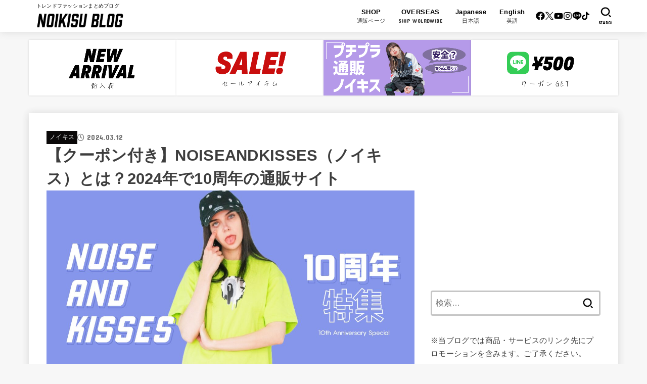

--- FILE ---
content_type: text/html; charset=UTF-8
request_url: https://noiseandkisses.com/apps/note/6008/
body_size: 40708
content:
<!doctype html><html lang="ja"><head><meta charset="utf-8"><meta http-equiv="X-UA-Compatible" content="IE=edge"><meta name="HandheldFriendly" content="True"><meta name="MobileOptimized" content="320"><meta name="viewport" content="width=device-width, initial-scale=1.0, viewport-fit=cover"><link rel="stylesheet" id="ao_optimized_gfonts" href="https://fonts.googleapis.com/css?family=Concert+One&amp;display=swap"><link rel="pingback" href="https://noiseandkisses.com/apps/note/xmlrpc.php"><meta name='robots' content='index, follow, max-image-preview:large, max-snippet:-1, max-video-preview:-1' /><link media="all" href="https://noiseandkisses.com/apps/note/wp-content/cache/autoptimize/autoptimize_cf8f5a09172b4727845840f9cda5b5f2.php" rel="stylesheet"><title>【クーポン付き】NOISEANDKISSES（ノイキス）とは？2024年で10周年の通販サイト | NOIKISU BLOG</title><meta name="description" content="トレンド通販「NOISEANDKISSES（ノイキス）」は2024年3月で10周年！ショップの歴史＆お得なクーポン配布" /><link rel="canonical" href="https://noiseandkisses.com/apps/note/6008/" /><meta property="og:locale" content="ja_JP" /><meta property="og:type" content="article" /><meta property="og:title" content="【クーポン付き】NOISEANDKISSES（ノイキス）とは？2024年で10周年の通販サイト | NOIKISU BLOG" /><meta property="og:description" content="トレンド通販「NOISEANDKISSES（ノイキス）」は2024年3月で10周年！ショップの歴史＆お得なクーポン配布" /><meta property="og:url" content="https://noiseandkisses.com/apps/note/6008/" /><meta property="og:site_name" content="NOIKISU BLOG" /><meta property="article:publisher" content="https://www.facebook.com/noiseandkisses" /><meta property="article:author" content="https://www.facebook.com/noiseandkisses" /><meta property="article:published_time" content="2024-03-12T03:00:00+00:00" /><meta property="article:modified_time" content="2024-03-12T05:37:02+00:00" /><meta property="og:image" content="https://noiseandkisses.com/apps/note/wp-content/uploads/2024/03/230312_ec1.jpg" /><meta property="og:image:width" content="1200" /><meta property="og:image:height" content="675" /><meta property="og:image:type" content="image/jpeg" /><meta name="author" content="ノイキスSTAFF" /><meta name="twitter:card" content="summary_large_image" /><meta name="twitter:creator" content="@https://twitter.com/NAKapparel" /><meta name="twitter:site" content="@NAKapparel" /><meta name="twitter:label1" content="執筆者" /><meta name="twitter:data1" content="ノイキスSTAFF" /> <script type="application/ld+json" class="yoast-schema-graph">{"@context":"https://schema.org","@graph":[{"@type":"Article","@id":"https://noiseandkisses.com/apps/note/6008/#article","isPartOf":{"@id":"https://noiseandkisses.com/apps/note/6008/"},"author":{"name":"ノイキスSTAFF","@id":"https://noiseandkisses.com/apps/note/#/schema/person/356d112c0fea4c98d4b39369db217a78"},"headline":"【クーポン付き】NOISEANDKISSES（ノイキス）とは？2024年で10周年の通販サイト","datePublished":"2024-03-12T03:00:00+00:00","dateModified":"2024-03-12T05:37:02+00:00","mainEntityOfPage":{"@id":"https://noiseandkisses.com/apps/note/6008/"},"wordCount":65,"publisher":{"@id":"https://noiseandkisses.com/apps/note/#organization"},"image":{"@id":"https://noiseandkisses.com/apps/note/6008/#primaryimage"},"thumbnailUrl":"https://noiseandkisses.com/apps/note/wp-content/uploads/2024/03/230312_ec1.jpg","keywords":["NoiseAndKisses","PICKUP","クーポン","ノイキス","歴史","通販"],"articleSection":["Fashion","History","Shopping","ノイキス"],"inLanguage":"ja"},{"@type":"WebPage","@id":"https://noiseandkisses.com/apps/note/6008/","url":"https://noiseandkisses.com/apps/note/6008/","name":"【クーポン付き】NOISEANDKISSES（ノイキス）とは？2024年で10周年の通販サイト | NOIKISU BLOG","isPartOf":{"@id":"https://noiseandkisses.com/apps/note/#website"},"primaryImageOfPage":{"@id":"https://noiseandkisses.com/apps/note/6008/#primaryimage"},"image":{"@id":"https://noiseandkisses.com/apps/note/6008/#primaryimage"},"thumbnailUrl":"https://noiseandkisses.com/apps/note/wp-content/uploads/2024/03/230312_ec1.jpg","datePublished":"2024-03-12T03:00:00+00:00","dateModified":"2024-03-12T05:37:02+00:00","description":"トレンド通販「NOISEANDKISSES（ノイキス）」は2024年3月で10周年！ショップの歴史＆お得なクーポン配布","breadcrumb":{"@id":"https://noiseandkisses.com/apps/note/6008/#breadcrumb"},"inLanguage":"ja","potentialAction":[{"@type":"ReadAction","target":["https://noiseandkisses.com/apps/note/6008/"]}]},{"@type":"ImageObject","inLanguage":"ja","@id":"https://noiseandkisses.com/apps/note/6008/#primaryimage","url":"https://noiseandkisses.com/apps/note/wp-content/uploads/2024/03/230312_ec1.jpg","contentUrl":"https://noiseandkisses.com/apps/note/wp-content/uploads/2024/03/230312_ec1.jpg","width":1200,"height":675},{"@type":"BreadcrumbList","@id":"https://noiseandkisses.com/apps/note/6008/#breadcrumb","itemListElement":[{"@type":"ListItem","position":1,"name":"ホーム","item":"https://noiseandkisses.com/apps/note/"},{"@type":"ListItem","position":2,"name":"【クーポン付き】NOISEANDKISSES（ノイキス）とは？2024年で10周年の通販サイト"}]},{"@type":"WebSite","@id":"https://noiseandkisses.com/apps/note/#website","url":"https://noiseandkisses.com/apps/note/","name":"NOIKISU BLOG","description":"トレンドファッションまとめブログ","publisher":{"@id":"https://noiseandkisses.com/apps/note/#organization"},"potentialAction":[{"@type":"SearchAction","target":{"@type":"EntryPoint","urlTemplate":"https://noiseandkisses.com/apps/note/?s={search_term_string}"},"query-input":{"@type":"PropertyValueSpecification","valueRequired":true,"valueName":"search_term_string"}}],"inLanguage":"ja"},{"@type":"Organization","@id":"https://noiseandkisses.com/apps/note/#organization","name":"NOISEANDKISSES","alternateName":"NOIKISU","url":"https://noiseandkisses.com/apps/note/","logo":{"@type":"ImageObject","inLanguage":"ja","@id":"https://noiseandkisses.com/apps/note/#/schema/logo/image/","url":"https://noiseandkisses.com/apps/note/wp-content/uploads/2022/05/nak_logo_new.png","contentUrl":"https://noiseandkisses.com/apps/note/wp-content/uploads/2022/05/nak_logo_new.png","width":463,"height":75,"caption":"NOISEANDKISSES"},"image":{"@id":"https://noiseandkisses.com/apps/note/#/schema/logo/image/"},"sameAs":["https://www.facebook.com/noiseandkisses","https://x.com/NAKapparel","https://www.instagram.com/noisekiss/","https://lin.ee/6s3NQkZ","https://www.pinterest.jp/noisekiss/"]},{"@type":"Person","@id":"https://noiseandkisses.com/apps/note/#/schema/person/356d112c0fea4c98d4b39369db217a78","name":"ノイキスSTAFF","image":{"@type":"ImageObject","inLanguage":"ja","@id":"https://noiseandkisses.com/apps/note/#/schema/person/image/","url":"https://noiseandkisses.com/apps/note/wp-content/uploads/2022/09/cropped-cropped-nak-icon_22-96x96.jpg","contentUrl":"https://noiseandkisses.com/apps/note/wp-content/uploads/2022/09/cropped-cropped-nak-icon_22-96x96.jpg","caption":"ノイキスSTAFF"},"description":"2014年から始まったセレクトショップ「NoiseAndKisses」のスタッフ。入荷商品を選んだり、カスタマーサポートチャットの対応を担当しています！ 定期的に新商品・セール情報などをお届けします。","sameAs":["https://noiseandkisses.com/","https://www.facebook.com/noiseandkisses","https://www.instagram.com/noisekiss/","https://x.com/https://twitter.com/NAKapparel"],"url":"https://noiseandkisses.com/apps/note/author/noiseandkisses/"}]}</script> <link rel='dns-prefetch' href='//www.googletagmanager.com' /><link rel='dns-prefetch' href='//cdnjs.cloudflare.com' /><link href='https://fonts.gstatic.com' crossorigin='anonymous' rel='preconnect' /><link rel="alternate" type="application/rss+xml" title="NOIKISU BLOG &raquo; フィード" href="https://noiseandkisses.com/apps/note/feed/" /><link rel="alternate" type="application/rss+xml" title="NOIKISU BLOG &raquo; コメントフィード" href="https://noiseandkisses.com/apps/note/comments/feed/" /> <script type="text/javascript" id="wpp-js" src="https://noiseandkisses.com/apps/note/wp-content/plugins/wordpress-popular-posts/assets/js/wpp.min.js?ver=7.3.3" data-sampling="0" data-sampling-rate="100" data-api-url="https://noiseandkisses.com/apps/note/wp-json/wordpress-popular-posts" data-post-id="6008" data-token="7308cfe32e" data-lang="0" data-debug="0"></script> <link rel="alternate" type="application/rss+xml" title="NOIKISU BLOG &raquo; 【クーポン付き】NOISEANDKISSES（ノイキス）とは？2024年で10周年の通販サイト のコメントのフィード" href="https://noiseandkisses.com/apps/note/6008/feed/" /> <script type="text/javascript">window._wpemojiSettings={"baseUrl":"https:\/\/s.w.org\/images\/core\/emoji\/16.0.1\/72x72\/","ext":".png","svgUrl":"https:\/\/s.w.org\/images\/core\/emoji\/16.0.1\/svg\/","svgExt":".svg","source":{"concatemoji":"https:\/\/noiseandkisses.com\/apps\/note\/wp-includes\/js\/wp-emoji-release.min.js"}};
/*! This file is auto-generated */
!function(s,n){var o,i,e;function c(e){try{var t={supportTests:e,timestamp:(new Date).valueOf()};sessionStorage.setItem(o,JSON.stringify(t))}catch(e){}}function p(e,t,n){e.clearRect(0,0,e.canvas.width,e.canvas.height),e.fillText(t,0,0);var t=new Uint32Array(e.getImageData(0,0,e.canvas.width,e.canvas.height).data),a=(e.clearRect(0,0,e.canvas.width,e.canvas.height),e.fillText(n,0,0),new Uint32Array(e.getImageData(0,0,e.canvas.width,e.canvas.height).data));return t.every(function(e,t){return e===a[t]})}function u(e,t){e.clearRect(0,0,e.canvas.width,e.canvas.height),e.fillText(t,0,0);for(var n=e.getImageData(16,16,1,1),a=0;a<n.data.length;a++)if(0!==n.data[a])return!1;return!0}function f(e,t,n,a){switch(t){case"flag":return n(e,"\ud83c\udff3\ufe0f\u200d\u26a7\ufe0f","\ud83c\udff3\ufe0f\u200b\u26a7\ufe0f")?!1:!n(e,"\ud83c\udde8\ud83c\uddf6","\ud83c\udde8\u200b\ud83c\uddf6")&&!n(e,"\ud83c\udff4\udb40\udc67\udb40\udc62\udb40\udc65\udb40\udc6e\udb40\udc67\udb40\udc7f","\ud83c\udff4\u200b\udb40\udc67\u200b\udb40\udc62\u200b\udb40\udc65\u200b\udb40\udc6e\u200b\udb40\udc67\u200b\udb40\udc7f");case"emoji":return!a(e,"\ud83e\udedf")}return!1}function g(e,t,n,a){var r="undefined"!=typeof WorkerGlobalScope&&self instanceof WorkerGlobalScope?new OffscreenCanvas(300,150):s.createElement("canvas"),o=r.getContext("2d",{willReadFrequently:!0}),i=(o.textBaseline="top",o.font="600 32px Arial",{});return e.forEach(function(e){i[e]=t(o,e,n,a)}),i}function t(e){var t=s.createElement("script");t.src=e,t.defer=!0,s.head.appendChild(t)}"undefined"!=typeof Promise&&(o="wpEmojiSettingsSupports",i=["flag","emoji"],n.supports={everything:!0,everythingExceptFlag:!0},e=new Promise(function(e){s.addEventListener("DOMContentLoaded",e,{once:!0})}),new Promise(function(t){var n=function(){try{var e=JSON.parse(sessionStorage.getItem(o));if("object"==typeof e&&"number"==typeof e.timestamp&&(new Date).valueOf()<e.timestamp+604800&&"object"==typeof e.supportTests)return e.supportTests}catch(e){}return null}();if(!n){if("undefined"!=typeof Worker&&"undefined"!=typeof OffscreenCanvas&&"undefined"!=typeof URL&&URL.createObjectURL&&"undefined"!=typeof Blob)try{var e="postMessage("+g.toString()+"("+[JSON.stringify(i),f.toString(),p.toString(),u.toString()].join(",")+"));",a=new Blob([e],{type:"text/javascript"}),r=new Worker(URL.createObjectURL(a),{name:"wpTestEmojiSupports"});return void(r.onmessage=function(e){c(n=e.data),r.terminate(),t(n)})}catch(e){}c(n=g(i,f,p,u))}t(n)}).then(function(e){for(var t in e)n.supports[t]=e[t],n.supports.everything=n.supports.everything&&n.supports[t],"flag"!==t&&(n.supports.everythingExceptFlag=n.supports.everythingExceptFlag&&n.supports[t]);n.supports.everythingExceptFlag=n.supports.everythingExceptFlag&&!n.supports.flag,n.DOMReady=!1,n.readyCallback=function(){n.DOMReady=!0}}).then(function(){return e}).then(function(){var e;n.supports.everything||(n.readyCallback(),(e=n.source||{}).concatemoji?t(e.concatemoji):e.wpemoji&&e.twemoji&&(t(e.twemoji),t(e.wpemoji)))}))}((window,document),window._wpemojiSettings);</script> <link rel='stylesheet' id='dashicons-css' href='https://noiseandkisses.com/apps/note/wp-includes/css/dashicons.min.css' type='text/css' media='all' /><link rel='stylesheet' id='fontawesome-css' href='https://cdnjs.cloudflare.com/ajax/libs/font-awesome/6.7.2/css/all.min.css' type='text/css' media='all' /> <script type="text/javascript" src="https://noiseandkisses.com/apps/note/wp-includes/js/jquery/jquery.min.js" id="jquery-core-js"></script> <script type="text/javascript" id="jquery-js-after">jQuery(function($){$(".widget_categories li, .widget_nav_menu li").has("ul").toggleClass("accordionMenu");$(".widget ul.children , .widget ul.sub-menu").after("<span class='accordionBtn'></span>");$(".widget ul.children , .widget ul.sub-menu").hide();$("ul .accordionBtn").on("click",function(){$(this).prev("ul").slideToggle();$(this).toggleClass("active")})});</script> 
 <script type="text/javascript" src="https://www.googletagmanager.com/gtag/js?id=G-JVP900THG8" id="google_gtagjs-js" async></script> <script type="text/javascript" id="google_gtagjs-js-after">window.dataLayer=window.dataLayer||[];function gtag(){dataLayer.push(arguments);}
gtag("set","linker",{"domains":["noiseandkisses.com"]});gtag("js",new Date());gtag("set","developer_id.dZTNiMT",true);gtag("config","G-JVP900THG8");</script> <link rel="https://api.w.org/" href="https://noiseandkisses.com/apps/note/wp-json/" /><link rel="alternate" title="JSON" type="application/json" href="https://noiseandkisses.com/apps/note/wp-json/wp/v2/posts/6008" /><link rel="EditURI" type="application/rsd+xml" title="RSD" href="https://noiseandkisses.com/apps/note/xmlrpc.php?rsd" /><link rel='shortlink' href='https://noiseandkisses.com/apps/note/?p=6008' /><link rel="alternate" title="oEmbed (JSON)" type="application/json+oembed" href="https://noiseandkisses.com/apps/note/wp-json/oembed/1.0/embed?url=https%3A%2F%2Fnoiseandkisses.com%2Fapps%2Fnote%2F6008%2F" /><link rel="alternate" title="oEmbed (XML)" type="text/xml+oembed" href="https://noiseandkisses.com/apps/note/wp-json/oembed/1.0/embed?url=https%3A%2F%2Fnoiseandkisses.com%2Fapps%2Fnote%2F6008%2F&#038;format=xml" /><meta name="generator" content="Site Kit by Google 1.159.0" /><link rel="alternate" hreflang="ja" href="https://noiseandkisses.com/apps/note/6008/?srsltid=AfmBOooPi7djc4w3JtzsYR7FBxdzi3yP9WoVLpjZurVT4w4C2NDBRPmT"/><link rel="alternate" hreflang="en-US" href="https://noiseandkisses.com/apps/note/en/6008/?srsltid=AfmBOooPi7djc4w3JtzsYR7FBxdzi3yP9WoVLpjZurVT4w4C2NDBRPmT"/><link rel="alternate" hreflang="en" href="https://noiseandkisses.com/apps/note/en/6008/?srsltid=AfmBOooPi7djc4w3JtzsYR7FBxdzi3yP9WoVLpjZurVT4w4C2NDBRPmT"/> <script async src="https://pagead2.googlesyndication.com/pagead/js/adsbygoogle.js?client=ca-pub-5827125438094730"
     crossorigin="anonymous"></script><script async src="https://pagead2.googlesyndication.com/pagead/js/adsbygoogle.js?client=ca-pub-5827125438094730"
     crossorigin="anonymous"></script><meta name="thumbnail" content="https://noiseandkisses.com/apps/note/wp-content/uploads/2024/03/230312_ec1.jpg" /><meta name="google-site-verification" content="TkfLGu3BZeVhqdWc41JrayPrJNBjxR35uF_FOosw4c0"><meta name="google-adsense-platform-account" content="ca-host-pub-2644536267352236"><meta name="google-adsense-platform-domain" content="sitekit.withgoogle.com"><link rel="icon" href="https://noiseandkisses.com/apps/note/wp-content/uploads/2022/09/cropped-nak-icon_22-32x32.jpg" sizes="32x32" /><link rel="icon" href="https://noiseandkisses.com/apps/note/wp-content/uploads/2022/09/cropped-nak-icon_22-192x192.jpg" sizes="192x192" /><link rel="apple-touch-icon" href="https://noiseandkisses.com/apps/note/wp-content/uploads/2022/09/cropped-nak-icon_22-180x180.jpg" /><meta name="msapplication-TileImage" content="https://noiseandkisses.com/apps/note/wp-content/uploads/2022/09/cropped-nak-icon_22-270x270.jpg" /></head><body class="wp-singular post-template-default single single-post postid-6008 single-format-standard wp-custom-logo wp-embed-responsive wp-theme-jstork19 wp-child-theme-jstork19_custom translatepress-ja h_balloon h_layout_pc_left_full h_layout_sp_center"> <svg aria-hidden="true" xmlns="http://www.w3.org/2000/svg" width="0" height="0" focusable="false" role="none" style="visibility: hidden; position: absolute; left: -9999px; overflow: hidden;"><defs><symbol id="svgicon_search_btn" viewBox="0 0 50 50"><path d="M44.35,48.52l-4.95-4.95c-1.17-1.17-1.17-3.07,0-4.24l0,0c1.17-1.17,3.07-1.17,4.24,0l4.95,4.95c1.17,1.17,1.17,3.07,0,4.24 l0,0C47.42,49.7,45.53,49.7,44.35,48.52z"/><path d="M22.81,7c8.35,0,15.14,6.79,15.14,15.14s-6.79,15.14-15.14,15.14S7.67,30.49,7.67,22.14S14.46,7,22.81,7 M22.81,1 C11.13,1,1.67,10.47,1.67,22.14s9.47,21.14,21.14,21.14s21.14-9.47,21.14-21.14S34.49,1,22.81,1L22.81,1z"/></symbol><symbol id="svgicon_nav_btn" viewBox="0 0 50 50"><path d="M45.1,46.5H4.9c-1.6,0-2.9-1.3-2.9-2.9v-0.2c0-1.6,1.3-2.9,2.9-2.9h40.2c1.6,0,2.9,1.3,2.9,2.9v0.2 C48,45.2,46.7,46.5,45.1,46.5z"/><path d="M45.1,28.5H4.9c-1.6,0-2.9-1.3-2.9-2.9v-0.2c0-1.6,1.3-2.9,2.9-2.9h40.2c1.6,0,2.9,1.3,2.9,2.9v0.2 C48,27.2,46.7,28.5,45.1,28.5z"/><path d="M45.1,10.5H4.9C3.3,10.5,2,9.2,2,7.6V7.4c0-1.6,1.3-2.9,2.9-2.9h40.2c1.6,0,2.9,1.3,2.9,2.9v0.2 C48,9.2,46.7,10.5,45.1,10.5z"/></symbol><symbol id="stk-envelope-svg" viewBox="0 0 300 300"><path d="M300.03,81.5c0-30.25-24.75-55-55-55h-190c-30.25,0-55,24.75-55,55v140c0,30.25,24.75,55,55,55h190c30.25,0,55-24.75,55-55 V81.5z M37.4,63.87c4.75-4.75,11.01-7.37,17.63-7.37h190c6.62,0,12.88,2.62,17.63,7.37c4.75,4.75,7.37,11.01,7.37,17.63v5.56 c-0.32,0.2-0.64,0.41-0.95,0.64L160.2,169.61c-0.75,0.44-5.12,2.89-10.17,2.89c-4.99,0-9.28-2.37-10.23-2.94L30.99,87.7 c-0.31-0.23-0.63-0.44-0.95-0.64V81.5C30.03,74.88,32.65,68.62,37.4,63.87z M262.66,239.13c-4.75,4.75-11.01,7.37-17.63,7.37h-190 c-6.62,0-12.88-2.62-17.63-7.37c-4.75-4.75-7.37-11.01-7.37-17.63v-99.48l93.38,70.24c0.16,0.12,0.32,0.24,0.49,0.35 c1.17,0.81,11.88,7.88,26.13,7.88c14.25,0,24.96-7.07,26.14-7.88c0.17-0.11,0.33-0.23,0.49-0.35l93.38-70.24v99.48 C270.03,228.12,267.42,234.38,262.66,239.13z"/></symbol><symbol id="stk-close-svg" viewBox="0 0 384 512"><path fill="currentColor" d="M342.6 150.6c12.5-12.5 12.5-32.8 0-45.3s-32.8-12.5-45.3 0L192 210.7 86.6 105.4c-12.5-12.5-32.8-12.5-45.3 0s-12.5 32.8 0 45.3L146.7 256 41.4 361.4c-12.5 12.5-12.5 32.8 0 45.3s32.8 12.5 45.3 0L192 301.3 297.4 406.6c12.5 12.5 32.8 12.5 45.3 0s12.5-32.8 0-45.3L237.3 256 342.6 150.6z"/></symbol><symbol id="stk-twitter-svg" viewBox="0 0 512 512"><path d="M299.8,219.7L471,20.7h-40.6L281.7,193.4L163,20.7H26l179.6,261.4L26,490.7h40.6l157-182.5L349,490.7h137L299.8,219.7 L299.8,219.7z M244.2,284.3l-18.2-26L81.2,51.2h62.3l116.9,167.1l18.2,26l151.9,217.2h-62.3L244.2,284.3L244.2,284.3z"/></symbol><symbol id="stk-twitter_bird-svg" viewBox="0 0 512 512"><path d="M459.37 151.716c.325 4.548.325 9.097.325 13.645 0 138.72-105.583 298.558-298.558 298.558-59.452 0-114.68-17.219-161.137-47.106 8.447.974 16.568 1.299 25.34 1.299 49.055 0 94.213-16.568 130.274-44.832-46.132-.975-84.792-31.188-98.112-72.772 6.498.974 12.995 1.624 19.818 1.624 9.421 0 18.843-1.3 27.614-3.573-48.081-9.747-84.143-51.98-84.143-102.985v-1.299c13.969 7.797 30.214 12.67 47.431 13.319-28.264-18.843-46.781-51.005-46.781-87.391 0-19.492 5.197-37.36 14.294-52.954 51.655 63.675 129.3 105.258 216.365 109.807-1.624-7.797-2.599-15.918-2.599-24.04 0-57.828 46.782-104.934 104.934-104.934 30.213 0 57.502 12.67 76.67 33.137 23.715-4.548 46.456-13.32 66.599-25.34-7.798 24.366-24.366 44.833-46.132 57.827 21.117-2.273 41.584-8.122 60.426-16.243-14.292 20.791-32.161 39.308-52.628 54.253z"/></symbol><symbol id="stk-bluesky-svg" viewBox="0 0 256 256"><path d="M 60.901 37.747 C 88.061 58.137 117.273 99.482 127.999 121.666 C 138.727 99.482 167.938 58.137 195.099 37.747 C 214.696 23.034 246.45 11.651 246.45 47.874 C 246.45 55.109 242.302 108.648 239.869 117.34 C 231.413 147.559 200.6 155.266 173.189 150.601 C 221.101 158.756 233.288 185.766 206.966 212.776 C 156.975 264.073 135.115 199.905 129.514 183.464 C 128.487 180.449 128.007 179.038 127.999 180.238 C 127.992 179.038 127.512 180.449 126.486 183.464 C 120.884 199.905 99.024 264.073 49.033 212.776 C 22.711 185.766 34.899 158.756 82.81 150.601 C 55.4 155.266 24.587 147.559 16.13 117.34 C 13.697 108.648 9.55 55.109 9.55 47.874 C 9.55 11.651 41.304 23.034 60.901 37.747 Z"/></symbol><symbol id="stk-facebook-svg" viewBox="0 0 512 512"><path d="M504 256C504 119 393 8 256 8S8 119 8 256c0 123.78 90.69 226.38 209.25 245V327.69h-63V256h63v-54.64c0-62.15 37-96.48 93.67-96.48 27.14 0 55.52 4.84 55.52 4.84v61h-31.28c-30.8 0-40.41 19.12-40.41 38.73V256h68.78l-11 71.69h-57.78V501C413.31 482.38 504 379.78 504 256z"/></symbol><symbol id="stk-hatebu-svg" viewBox="0 0 50 50"><path d="M5.53,7.51c5.39,0,10.71,0,16.02,0,.73,0,1.47,.06,2.19,.19,3.52,.6,6.45,3.36,6.99,6.54,.63,3.68-1.34,7.09-5.02,8.67-.32,.14-.63,.27-1.03,.45,3.69,.93,6.25,3.02,7.37,6.59,1.79,5.7-2.32,11.79-8.4,12.05-6.01,.26-12.03,.06-18.13,.06V7.51Zm8.16,28.37c.16,.03,.26,.07,.35,.07,1.82,0,3.64,.03,5.46,0,2.09-.03,3.73-1.58,3.89-3.62,.14-1.87-1.28-3.79-3.27-3.97-2.11-.19-4.25-.04-6.42-.04v7.56Zm-.02-13.77c1.46,0,2.83,0,4.2,0,.29,0,.58,0,.86-.03,1.67-.21,3.01-1.53,3.17-3.12,.16-1.62-.75-3.32-2.36-3.61-1.91-.34-3.89-.25-5.87-.35v7.1Z"/><path d="M43.93,30.53h-7.69V7.59h7.69V30.53Z"/><path d="M44,38.27c0,2.13-1.79,3.86-3.95,3.83-2.12-.03-3.86-1.77-3.85-3.85,0-2.13,1.8-3.86,3.96-3.83,2.12,.03,3.85,1.75,3.84,3.85Z"/></symbol><symbol id="stk-line-svg" viewBox="0 0 32 32"><path d="M25.82 13.151c0.465 0 0.84 0.38 0.84 0.841 0 0.46-0.375 0.84-0.84 0.84h-2.34v1.5h2.34c0.465 0 0.84 0.377 0.84 0.84 0 0.459-0.375 0.839-0.84 0.839h-3.181c-0.46 0-0.836-0.38-0.836-0.839v-6.361c0-0.46 0.376-0.84 0.84-0.84h3.181c0.461 0 0.836 0.38 0.836 0.84 0 0.465-0.375 0.84-0.84 0.84h-2.34v1.5zM20.68 17.172c0 0.36-0.232 0.68-0.576 0.795-0.085 0.028-0.177 0.041-0.265 0.041-0.281 0-0.521-0.12-0.68-0.333l-3.257-4.423v3.92c0 0.459-0.372 0.839-0.841 0.839-0.461 0-0.835-0.38-0.835-0.839v-6.361c0-0.36 0.231-0.68 0.573-0.793 0.080-0.031 0.181-0.044 0.259-0.044 0.26 0 0.5 0.139 0.66 0.339l3.283 4.44v-3.941c0-0.46 0.376-0.84 0.84-0.84 0.46 0 0.84 0.38 0.84 0.84zM13.025 17.172c0 0.459-0.376 0.839-0.841 0.839-0.46 0-0.836-0.38-0.836-0.839v-6.361c0-0.46 0.376-0.84 0.84-0.84 0.461 0 0.837 0.38 0.837 0.84zM9.737 18.011h-3.181c-0.46 0-0.84-0.38-0.84-0.839v-6.361c0-0.46 0.38-0.84 0.84-0.84 0.464 0 0.84 0.38 0.84 0.84v5.521h2.341c0.464 0 0.839 0.377 0.839 0.84 0 0.459-0.376 0.839-0.839 0.839zM32 13.752c0-7.161-7.18-12.989-16-12.989s-16 5.828-16 12.989c0 6.415 5.693 11.789 13.38 12.811 0.521 0.109 1.231 0.344 1.411 0.787 0.16 0.401 0.105 1.021 0.051 1.44l-0.219 1.36c-0.060 0.401-0.32 1.581 1.399 0.86 1.721-0.719 9.221-5.437 12.581-9.3 2.299-2.519 3.397-5.099 3.397-7.957z"/></symbol><symbol id="stk-pokect-svg" viewBox="0 0 50 50"><path d="M8.04,6.5c-2.24,.15-3.6,1.42-3.6,3.7v13.62c0,11.06,11,19.75,20.52,19.68,10.7-.08,20.58-9.11,20.58-19.68V10.2c0-2.28-1.44-3.57-3.7-3.7H8.04Zm8.67,11.08l8.25,7.84,8.26-7.84c3.7-1.55,5.31,2.67,3.79,3.9l-10.76,10.27c-.35,.33-2.23,.33-2.58,0l-10.76-10.27c-1.45-1.36,.44-5.65,3.79-3.9h0Z"/></symbol><symbol id="stk-pinterest-svg" viewBox="0 0 50 50"><path d="M3.63,25c.11-6.06,2.25-11.13,6.43-15.19,4.18-4.06,9.15-6.12,14.94-6.18,6.23,.11,11.34,2.24,15.32,6.38,3.98,4.15,6,9.14,6.05,14.98-.11,6.01-2.25,11.06-6.43,15.15-4.18,4.09-9.15,6.16-14.94,6.21-2,0-4-.31-6.01-.92,.39-.61,.78-1.31,1.17-2.09,.44-.94,1-2.73,1.67-5.34,.17-.72,.42-1.7,.75-2.92,.39,.67,1.06,1.28,2,1.84,2.5,1.17,5.15,1.06,7.93-.33,2.89-1.67,4.9-4.26,6.01-7.76,1-3.67,.88-7.08-.38-10.22-1.25-3.15-3.49-5.41-6.72-6.8-4.06-1.17-8.01-1.04-11.85,.38s-6.51,3.85-8.01,7.3c-.39,1.28-.62,2.55-.71,3.8s-.04,2.47,.12,3.67,.59,2.27,1.25,3.21,1.56,1.67,2.67,2.17c.28,.11,.5,.11,.67,0,.22-.11,.44-.56,.67-1.33s.31-1.31,.25-1.59c-.06-.11-.17-.31-.33-.59-1.17-1.89-1.56-3.88-1.17-5.97,.39-2.09,1.25-3.85,2.59-5.3,2.06-1.84,4.47-2.84,7.22-3,2.75-.17,5.11,.59,7.05,2.25,1.06,1.22,1.74,2.7,2.04,4.42s.31,3.38,0,4.97c-.31,1.59-.85,3.07-1.63,4.47-1.39,2.17-3.03,3.28-4.92,3.34-1.11-.06-2.02-.49-2.71-1.29s-.91-1.74-.62-2.79c.11-.61,.44-1.81,1-3.59s.86-3.12,.92-4c-.17-2.12-1.14-3.2-2.92-3.26-1.39,.17-2.42,.79-3.09,1.88s-1.03,2.32-1.09,3.71c.17,1.62,.42,2.73,.75,3.34-.61,2.5-1.09,4.51-1.42,6.01-.11,.39-.42,1.59-.92,3.59s-.78,3.53-.83,4.59v2.34c-3.95-1.84-7.07-4.49-9.35-7.97-2.28-3.48-3.42-7.33-3.42-11.56Z"/></symbol><symbol id="stk-instagram-svg" viewBox="0 0 448 512"><path d="M224.1 141c-63.6 0-114.9 51.3-114.9 114.9s51.3 114.9 114.9 114.9S339 319.5 339 255.9 287.7 141 224.1 141zm0 189.6c-41.1 0-74.7-33.5-74.7-74.7s33.5-74.7 74.7-74.7 74.7 33.5 74.7 74.7-33.6 74.7-74.7 74.7zm146.4-194.3c0 14.9-12 26.8-26.8 26.8-14.9 0-26.8-12-26.8-26.8s12-26.8 26.8-26.8 26.8 12 26.8 26.8zm76.1 27.2c-1.7-35.9-9.9-67.7-36.2-93.9-26.2-26.2-58-34.4-93.9-36.2-37-2.1-147.9-2.1-184.9 0-35.8 1.7-67.6 9.9-93.9 36.1s-34.4 58-36.2 93.9c-2.1 37-2.1 147.9 0 184.9 1.7 35.9 9.9 67.7 36.2 93.9s58 34.4 93.9 36.2c37 2.1 147.9 2.1 184.9 0 35.9-1.7 67.7-9.9 93.9-36.2 26.2-26.2 34.4-58 36.2-93.9 2.1-37 2.1-147.8 0-184.8zM398.8 388c-7.8 19.6-22.9 34.7-42.6 42.6-29.5 11.7-99.5 9-132.1 9s-102.7 2.6-132.1-9c-19.6-7.8-34.7-22.9-42.6-42.6-11.7-29.5-9-99.5-9-132.1s-2.6-102.7 9-132.1c7.8-19.6 22.9-34.7 42.6-42.6 29.5-11.7 99.5-9 132.1-9s102.7-2.6 132.1 9c19.6 7.8 34.7 22.9 42.6 42.6 11.7 29.5 9 99.5 9 132.1s2.7 102.7-9 132.1z"/></symbol><symbol id="stk-youtube-svg" viewBox="0 0 576 512"><path d="M549.655 124.083c-6.281-23.65-24.787-42.276-48.284-48.597C458.781 64 288 64 288 64S117.22 64 74.629 75.486c-23.497 6.322-42.003 24.947-48.284 48.597-11.412 42.867-11.412 132.305-11.412 132.305s0 89.438 11.412 132.305c6.281 23.65 24.787 41.5 48.284 47.821C117.22 448 288 448 288 448s170.78 0 213.371-11.486c23.497-6.321 42.003-24.171 48.284-47.821 11.412-42.867 11.412-132.305 11.412-132.305s0-89.438-11.412-132.305zm-317.51 213.508V175.185l142.739 81.205-142.739 81.201z"/></symbol><symbol id="stk-tiktok-svg" viewBox="0 0 448 512"><path d="M448,209.91a210.06,210.06,0,0,1-122.77-39.25V349.38A162.55,162.55,0,1,1,185,188.31V278.2a74.62,74.62,0,1,0,52.23,71.18V0l88,0a121.18,121.18,0,0,0,1.86,22.17h0A122.18,122.18,0,0,0,381,102.39a121.43,121.43,0,0,0,67,20.14Z"/></symbol><symbol id="stk-feedly-svg" viewBox="0 0 50 50"><path d="M20.42,44.65h9.94c1.59,0,3.12-.63,4.25-1.76l12-12c2.34-2.34,2.34-6.14,0-8.48L29.64,5.43c-2.34-2.34-6.14-2.34-8.48,0L4.18,22.4c-2.34,2.34-2.34,6.14,0,8.48l12,12c1.12,1.12,2.65,1.76,4.24,1.76Zm-2.56-11.39l-.95-.95c-.39-.39-.39-1.02,0-1.41l7.07-7.07c.39-.39,1.02-.39,1.41,0l2.12,2.12c.39,.39,.39,1.02,0,1.41l-5.9,5.9c-.19,.19-.44,.29-.71,.29h-2.34c-.27,0-.52-.11-.71-.29Zm10.36,4.71l-.95,.95c-.19,.19-.44,.29-.71,.29h-2.34c-.27,0-.52-.11-.71-.29l-.95-.95c-.39-.39-.39-1.02,0-1.41l2.12-2.12c.39-.39,1.02-.39,1.41,0l2.12,2.12c.39,.39,.39,1.02,0,1.41ZM11.25,25.23l12.73-12.73c.39-.39,1.02-.39,1.41,0l2.12,2.12c.39,.39,.39,1.02,0,1.41l-11.55,11.55c-.19,.19-.45,.29-.71,.29h-2.34c-.27,0-.52-.11-.71-.29l-.95-.95c-.39-.39-.39-1.02,0-1.41Z"/></symbol><symbol id="stk-amazon-svg" viewBox="0 0 512 512"><path class="st0" d="M444.6,421.5L444.6,421.5C233.3,522,102.2,437.9,18.2,386.8c-5.2-3.2-14,0.8-6.4,9.6 C39.8,430.3,131.5,512,251.1,512c119.7,0,191-65.3,199.9-76.7C459.8,424,453.6,417.7,444.6,421.5z"/><path class="st0" d="M504,388.7L504,388.7c-5.7-7.4-34.5-8.8-52.7-6.5c-18.2,2.2-45.5,13.3-43.1,19.9c1.2,2.5,3.7,1.4,16.2,0.3 c12.5-1.2,47.6-5.7,54.9,3.9c7.3,9.6-11.2,55.4-14.6,62.8c-3.3,7.4,1.2,9.3,7.4,4.4c6.1-4.9,17-17.7,24.4-35.7 C503.9,419.6,508.3,394.3,504,388.7z"/><path class="st0" d="M302.6,147.3c-39.3,4.5-90.6,7.3-127.4,23.5c-42.4,18.3-72.2,55.7-72.2,110.7c0,70.4,44.4,105.6,101.4,105.6 c48.2,0,74.5-11.3,111.7-49.3c12.4,17.8,16.4,26.5,38.9,45.2c5,2.7,11.5,2.4,16-1.6l0,0h0c0,0,0,0,0,0l0.2,0.2 c13.5-12,38.1-33.4,51.9-45c5.5-4.6,4.6-11.9,0.2-18c-12.4-17.1-25.5-31.1-25.5-62.8V150.2c0-44.7,3.1-85.7-29.8-116.5 c-26-25-69.1-33.7-102-33.7c-64.4,0-136.3,24-151.5,103.7c-1.5,8.5,4.6,13,10.1,14.2l65.7,7c6.1-0.3,10.6-6.3,11.7-12.4 c5.6-27.4,28.7-40.7,54.5-40.7c13.9,0,29.7,5.1,38,17.6c9.4,13.9,8.2,33,8.2,49.1V147.3z M289.9,288.1 c-10.8,19.1-27.8,30.8-46.9,30.8c-26,0-41.2-19.8-41.2-49.1c0-57.7,51.7-68.2,100.7-68.2v14.7C302.6,242.6,303.2,264.7,289.9,288.1 z"/></symbol><symbol id="stk-user_url-svg" viewBox="0 0 50 50"><path d="M33.62,25c0,1.99-.11,3.92-.3,5.75H16.67c-.19-1.83-.38-3.76-.38-5.75s.19-3.92,.38-5.75h16.66c.19,1.83,.3,3.76,.3,5.75Zm13.65-5.75c.48,1.84,.73,3.76,.73,5.75s-.25,3.91-.73,5.75h-11.06c.19-1.85,.29-3.85,.29-5.75s-.1-3.9-.29-5.75h11.06Zm-.94-2.88h-10.48c-.9-5.74-2.68-10.55-4.97-13.62,7.04,1.86,12.76,6.96,15.45,13.62Zm-13.4,0h-15.87c.55-3.27,1.39-6.17,2.43-8.5,.94-2.12,1.99-3.66,3.01-4.63,1.01-.96,1.84-1.24,2.5-1.24s1.49,.29,2.5,1.24c1.02,.97,2.07,2.51,3.01,4.63,1.03,2.34,1.88,5.23,2.43,8.5h0Zm-29.26,0C6.37,9.72,12.08,4.61,19.12,2.76c-2.29,3.07-4.07,7.88-4.97,13.62H3.67Zm10.12,2.88c-.19,1.85-.37,3.77-.37,5.75s.18,3.9,.37,5.75H2.72c-.47-1.84-.72-3.76-.72-5.75s.25-3.91,.72-5.75H13.79Zm5.71,22.87c-1.03-2.34-1.88-5.23-2.43-8.5h15.87c-.55,3.27-1.39,6.16-2.43,8.5-.94,2.13-1.99,3.67-3.01,4.64-1.01,.95-1.84,1.24-2.58,1.24-.58,0-1.41-.29-2.42-1.24-1.02-.97-2.07-2.51-3.01-4.64h0Zm-.37,5.12c-7.04-1.86-12.76-6.96-15.45-13.62H14.16c.9,5.74,2.68,10.55,4.97,13.62h0Zm11.75,0c2.29-3.07,4.07-7.88,4.97-13.62h10.48c-2.7,6.66-8.41,11.76-15.45,13.62h0Z"/></symbol><symbol id="stk-link-svg" viewBox="0 0 256 256"><path d="M85.56787,153.44629l67.88281-67.88184a12.0001,12.0001,0,1,1,16.97071,16.97071L102.53857,170.417a12.0001,12.0001,0,1,1-16.9707-16.9707ZM136.478,170.4248,108.19385,198.709a36,36,0,0,1-50.91211-50.91113l28.28418-28.28418A12.0001,12.0001,0,0,0,68.59521,102.543L40.311,130.82715a60.00016,60.00016,0,0,0,84.85351,84.85254l28.28418-28.28418A12.0001,12.0001,0,0,0,136.478,170.4248ZM215.6792,40.3125a60.06784,60.06784,0,0,0-84.85352,0L102.5415,68.59668a12.0001,12.0001,0,0,0,16.97071,16.9707L147.79639,57.2832a36,36,0,0,1,50.91211,50.91114l-28.28418,28.28418a12.0001,12.0001,0,0,0,16.9707,16.9707L215.6792,125.165a60.00052,60.00052,0,0,0,0-84.85254Z"/></symbol></defs></svg><div id="container"><header id="header" class="stk_header"><div class="inner-header wrap"><div class="site__logo fs_m"><p class="site_description">トレンドファッションまとめブログ</p><p class="site__logo__title img"><a href="https://noiseandkisses.com/apps/note/" class="custom-logo-link" rel="home"><img width="243" height="49" src="https://noiseandkisses.com/apps/note/wp-content/uploads/2022/05/noikisu-blog-logo.png" class="custom-logo" alt="NOIKISU BLOG" decoding="async" /></a></p></div><nav class="stk_g_nav stk-hidden_sp"><ul id="menu-header-menu" class="ul__g_nav gnav_m"><li id="menu-item-14" class="menu-item menu-item-type-custom menu-item-object-custom menu-item-14"><a href="https://noiseandkisses.com/"><span class="gnav_ttl">SHOP</span><span class="gf">通販ページ</span></a></li><li id="menu-item-2366" class="menu-item menu-item-type-custom menu-item-object-custom menu-item-2366"><a href="https://youaremypoison.com/"><span class="gnav_ttl">OVERSEAS</span><span class="gf">SHIP WOLRDWIDE</span></a></li><li id="menu-item-2330" class="trp-language-switcher-container menu-item menu-item-type-post_type menu-item-object-language_switcher current-language-menu-item menu-item-2330"><a href="https://noiseandkisses.com/apps/note/6008/?srsltid=AfmBOooPi7djc4w3JtzsYR7FBxdzi3yP9WoVLpjZurVT4w4C2NDBRPmT"><span class="gnav_ttl"><span data-no-translation><span class="trp-ls-language-name">Japanese</span></span></span><span class="gf">日本語</span></a></li><li id="menu-item-2329" class="trp-language-switcher-container menu-item menu-item-type-post_type menu-item-object-language_switcher menu-item-2329"><a href="https://noiseandkisses.com/apps/note/en/6008/?srsltid=AfmBOooPi7djc4w3JtzsYR7FBxdzi3yP9WoVLpjZurVT4w4C2NDBRPmT"><span class="gnav_ttl"><span data-no-translation><span class="trp-ls-language-name">English</span></span></span><span class="gf">英語</span></a></li></ul></nav><nav class="stk_g_nav fadeIn stk-hidden_pc"><ul id="menu-mobile-menu" class="ul__g_nav"><li id="menu-item-2334" class="trp-language-switcher-container menu-item menu-item-type-post_type menu-item-object-language_switcher menu-item-2334"><a href="https://noiseandkisses.com/apps/note/en/6008/?srsltid=AfmBOooPi7djc4w3JtzsYR7FBxdzi3yP9WoVLpjZurVT4w4C2NDBRPmT"><span data-no-translation><span class="trp-ls-language-name">English</span></span></a></li><li id="menu-item-2335" class="trp-language-switcher-container menu-item menu-item-type-post_type menu-item-object-language_switcher current-language-menu-item menu-item-2335"><a href="https://noiseandkisses.com/apps/note/6008/?srsltid=AfmBOooPi7djc4w3JtzsYR7FBxdzi3yP9WoVLpjZurVT4w4C2NDBRPmT"><span data-no-translation><span class="trp-ls-language-name">Japanese</span></span></a></li></ul></nav><ul class="stk_sns_links --position-header stk-hidden_sp"><li class="sns_li__facebook"><a href="https://www.facebook.com/noiseandkisses" aria-label="Facebook" title="Facebook" target="_blank" rel="noopener" class="stk_sns_links__link"><svg class="stk_sns__svgicon"><use xlink:href="#stk-facebook-svg" /></svg></a></li><li class="sns_li__twitter"><a href="https://twitter.com/NAKapparel" aria-label="X.com" title="X.com" target="_blank" rel="noopener" class="stk_sns_links__link"><svg class="stk_sns__svgicon"><use xlink:href="#stk-twitter-svg" /></svg></a></li><li class="sns_li__youtube"><a href="https://www.youtube.com/channel/UCRRXxPtWaCYqINTTkukZT0g" aria-label="YouTube" title="YouTube" target="_blank" rel="noopener" class="stk_sns_links__link"><svg class="stk_sns__svgicon"><use xlink:href="#stk-youtube-svg" /></svg></a></li><li class="sns_li__instagram"><a href="https://www.instagram.com/noisekiss/" aria-label="Instagram" title="Instagram" target="_blank" rel="noopener" class="stk_sns_links__link"><svg class="stk_sns__svgicon"><use xlink:href="#stk-instagram-svg" /></svg></a></li><li class="sns_li__line"><a href="https://lin.ee/6s3NQkZ" aria-label="LINE" title="LINE" target="_blank" rel="noopener" class="stk_sns_links__link"><svg class="stk_sns__svgicon"><use xlink:href="#stk-line-svg" /></svg></a></li><li class="sns_li__tiktok"><a href="https://www.tiktok.com/@noisekiss" aria-label="TikTok" title="TikTok" target="_blank" rel="noopener" class="stk_sns_links__link"><svg class="stk_sns__svgicon"><use xlink:href="#stk-tiktok-svg" /></svg></a></li></ul><a href="#searchbox" data-remodal-target="searchbox" class="nav_btn search_btn" aria-label="SEARCH" title="SEARCH"> <svg class="stk_svgicon nav_btn__svgicon"> <use xlink:href="#svgicon_search_btn"/> </svg> <span class="text gf">search</span></a><a href="#spnavi" data-remodal-target="spnavi" class="nav_btn menu_btn" aria-label="MENU" title="MENU"> <svg class="stk_svgicon nav_btn__svgicon"> <use xlink:href="#svgicon_nav_btn"/> </svg> <span class="text gf">menu</span></a></div></header><div id="main-pickup_content" class="pickup_content"><ul class="pickup_content__ul"><li class="pickup_content__li fadeInDown"><a class="pickup_content__link no-icon" href="https://noiseandkisses.com/?mode=srh&cid=&keyword=&sort=n" target="_blank"><figure class="eyecatch"><img width="800" height="300" src="https://noiseandkisses.com/apps/note/wp-content/uploads/2024/10/logo1.png" class="pickup_content__img" alt="" decoding="async" fetchpriority="high" srcset="https://noiseandkisses.com/apps/note/wp-content/uploads/2024/10/logo1.png 800w, https://noiseandkisses.com/apps/note/wp-content/uploads/2024/10/logo1-300x113.png 300w, https://noiseandkisses.com/apps/note/wp-content/uploads/2024/10/logo1-768x288.png 768w, https://noiseandkisses.com/apps/note/wp-content/uploads/2024/10/logo1-18x7.png 18w, https://noiseandkisses.com/apps/note/wp-content/uploads/2024/10/logo1-485x182.png 485w" sizes="(max-width: 800px) 100vw, 800px" /></figure></a></li><li class="pickup_content__li fadeInDown delay-0_2s"><a class="pickup_content__link no-icon" href="https://noiseandkisses.com/?mode=grp&gid=1309138&sort=n" target="_blank"><figure class="eyecatch"><noscript><img width="800" height="300" src="https://noiseandkisses.com/apps/note/wp-content/uploads/2024/10/logo2.png" class="pickup_content__img" alt="" decoding="async" srcset="https://noiseandkisses.com/apps/note/wp-content/uploads/2024/10/logo2.png 800w, https://noiseandkisses.com/apps/note/wp-content/uploads/2024/10/logo2-300x113.png 300w, https://noiseandkisses.com/apps/note/wp-content/uploads/2024/10/logo2-768x288.png 768w, https://noiseandkisses.com/apps/note/wp-content/uploads/2024/10/logo2-18x7.png 18w, https://noiseandkisses.com/apps/note/wp-content/uploads/2024/10/logo2-485x182.png 485w" sizes="(max-width: 800px) 100vw, 800px" /></noscript><img width="800" height="300" src='data:image/svg+xml,%3Csvg%20xmlns=%22http://www.w3.org/2000/svg%22%20viewBox=%220%200%20800%20300%22%3E%3C/svg%3E' data-src="https://noiseandkisses.com/apps/note/wp-content/uploads/2024/10/logo2.png" class="lazyload pickup_content__img" alt="" decoding="async" data-srcset="https://noiseandkisses.com/apps/note/wp-content/uploads/2024/10/logo2.png 800w, https://noiseandkisses.com/apps/note/wp-content/uploads/2024/10/logo2-300x113.png 300w, https://noiseandkisses.com/apps/note/wp-content/uploads/2024/10/logo2-768x288.png 768w, https://noiseandkisses.com/apps/note/wp-content/uploads/2024/10/logo2-18x7.png 18w, https://noiseandkisses.com/apps/note/wp-content/uploads/2024/10/logo2-485x182.png 485w" data-sizes="(max-width: 800px) 100vw, 800px" /></figure></a></li><li class="pickup_content__li fadeInDown delay-0_4s"><a class="pickup_content__link no-icon" href="https://noiseandkisses.com/apps/note/231/" target="_blank"><figure class="eyecatch"><noscript><img width="800" height="300" src="https://noiseandkisses.com/apps/note/wp-content/uploads/2024/10/logo4.png" class="pickup_content__img" alt="" decoding="async" srcset="https://noiseandkisses.com/apps/note/wp-content/uploads/2024/10/logo4.png 800w, https://noiseandkisses.com/apps/note/wp-content/uploads/2024/10/logo4-300x113.png 300w, https://noiseandkisses.com/apps/note/wp-content/uploads/2024/10/logo4-768x288.png 768w, https://noiseandkisses.com/apps/note/wp-content/uploads/2024/10/logo4-18x7.png 18w, https://noiseandkisses.com/apps/note/wp-content/uploads/2024/10/logo4-485x182.png 485w" sizes="(max-width: 800px) 100vw, 800px" /></noscript><img width="800" height="300" src='data:image/svg+xml,%3Csvg%20xmlns=%22http://www.w3.org/2000/svg%22%20viewBox=%220%200%20800%20300%22%3E%3C/svg%3E' data-src="https://noiseandkisses.com/apps/note/wp-content/uploads/2024/10/logo4.png" class="lazyload pickup_content__img" alt="" decoding="async" data-srcset="https://noiseandkisses.com/apps/note/wp-content/uploads/2024/10/logo4.png 800w, https://noiseandkisses.com/apps/note/wp-content/uploads/2024/10/logo4-300x113.png 300w, https://noiseandkisses.com/apps/note/wp-content/uploads/2024/10/logo4-768x288.png 768w, https://noiseandkisses.com/apps/note/wp-content/uploads/2024/10/logo4-18x7.png 18w, https://noiseandkisses.com/apps/note/wp-content/uploads/2024/10/logo4-485x182.png 485w" data-sizes="(max-width: 800px) 100vw, 800px" /></figure></a></li><li class="pickup_content__li fadeInDown delay-0_6s"><a class="pickup_content__link no-icon" href="https://lin.ee/hs3J4CUo" target="_blank"><figure class="eyecatch"><noscript><img width="800" height="300" src="https://noiseandkisses.com/apps/note/wp-content/uploads/2024/10/logo3.png" class="pickup_content__img" alt="" decoding="async" srcset="https://noiseandkisses.com/apps/note/wp-content/uploads/2024/10/logo3.png 800w, https://noiseandkisses.com/apps/note/wp-content/uploads/2024/10/logo3-300x113.png 300w, https://noiseandkisses.com/apps/note/wp-content/uploads/2024/10/logo3-768x288.png 768w, https://noiseandkisses.com/apps/note/wp-content/uploads/2024/10/logo3-18x7.png 18w, https://noiseandkisses.com/apps/note/wp-content/uploads/2024/10/logo3-485x182.png 485w" sizes="(max-width: 800px) 100vw, 800px" /></noscript><img width="800" height="300" src='data:image/svg+xml,%3Csvg%20xmlns=%22http://www.w3.org/2000/svg%22%20viewBox=%220%200%20800%20300%22%3E%3C/svg%3E' data-src="https://noiseandkisses.com/apps/note/wp-content/uploads/2024/10/logo3.png" class="lazyload pickup_content__img" alt="" decoding="async" data-srcset="https://noiseandkisses.com/apps/note/wp-content/uploads/2024/10/logo3.png 800w, https://noiseandkisses.com/apps/note/wp-content/uploads/2024/10/logo3-300x113.png 300w, https://noiseandkisses.com/apps/note/wp-content/uploads/2024/10/logo3-768x288.png 768w, https://noiseandkisses.com/apps/note/wp-content/uploads/2024/10/logo3-18x7.png 18w, https://noiseandkisses.com/apps/note/wp-content/uploads/2024/10/logo3-485x182.png 485w" data-sizes="(max-width: 800px) 100vw, 800px" /></figure></a></li></ul></div><div id="content"><div id="inner-content" class="fadeIn wrap"><main id="main"><article id="post-6008" class="post-6008 post type-post status-publish format-standard has-post-thumbnail hentry category-fashion category-history category-shopping category-noiseandkisses tag-noiseandkisses tag-pickup tag-244 tag-28 tag-76 tag-27 article"><header class="article-header entry-header"><p class="byline entry-meta vcard"><span class="cat-name cat-id-10"><a href="https://noiseandkisses.com/apps/note/category/noiseandkisses/">ノイキス</a></span><time class="time__date gf entry-date updated" datetime="2024-03-12">2024.03.12</time></p><h1 class="entry-title post-title" itemprop="headline" rel="bookmark">【クーポン付き】NOISEANDKISSES（ノイキス）とは？2024年で10周年の通販サイト</h1><figure class="eyecatch stk_post_main_thum"><noscript><img width="1200" height="675" src="https://noiseandkisses.com/apps/note/wp-content/uploads/2024/03/230312_ec1.jpg" class="stk_post_main_thum__img wp-post-image" alt="" decoding="async" srcset="https://noiseandkisses.com/apps/note/wp-content/uploads/2024/03/230312_ec1.jpg 1200w, https://noiseandkisses.com/apps/note/wp-content/uploads/2024/03/230312_ec1-300x169.jpg 300w, https://noiseandkisses.com/apps/note/wp-content/uploads/2024/03/230312_ec1-1024x576.jpg 1024w, https://noiseandkisses.com/apps/note/wp-content/uploads/2024/03/230312_ec1-768x432.jpg 768w, https://noiseandkisses.com/apps/note/wp-content/uploads/2024/03/230312_ec1-18x10.jpg 18w, https://noiseandkisses.com/apps/note/wp-content/uploads/2024/03/230312_ec1-485x273.jpg 485w" sizes="(max-width: 1200px) 100vw, 1200px" /></noscript><img width="1200" height="675" src='data:image/svg+xml,%3Csvg%20xmlns=%22http://www.w3.org/2000/svg%22%20viewBox=%220%200%201200%20675%22%3E%3C/svg%3E' data-src="https://noiseandkisses.com/apps/note/wp-content/uploads/2024/03/230312_ec1.jpg" class="lazyload stk_post_main_thum__img wp-post-image" alt="" decoding="async" data-srcset="https://noiseandkisses.com/apps/note/wp-content/uploads/2024/03/230312_ec1.jpg 1200w, https://noiseandkisses.com/apps/note/wp-content/uploads/2024/03/230312_ec1-300x169.jpg 300w, https://noiseandkisses.com/apps/note/wp-content/uploads/2024/03/230312_ec1-1024x576.jpg 1024w, https://noiseandkisses.com/apps/note/wp-content/uploads/2024/03/230312_ec1-768x432.jpg 768w, https://noiseandkisses.com/apps/note/wp-content/uploads/2024/03/230312_ec1-18x10.jpg 18w, https://noiseandkisses.com/apps/note/wp-content/uploads/2024/03/230312_ec1-485x273.jpg 485w" data-sizes="(max-width: 1200px) 100vw, 1200px" /></figure><ul class="sns_btn__ul --style-simple"><li class="sns_btn__li twitter"><a class="sns_btn__link" target="blank" 
 href="//twitter.com/intent/tweet?url=https%3A%2F%2Fnoiseandkisses.com%2Fapps%2Fnote%2F6008%2F&text=%E3%80%90%E3%82%AF%E3%83%BC%E3%83%9D%E3%83%B3%E4%BB%98%E3%81%8D%E3%80%91NOISEANDKISSES%EF%BC%88%E3%83%8E%E3%82%A4%E3%82%AD%E3%82%B9%EF%BC%89%E3%81%A8%E3%81%AF%EF%BC%9F2024%E5%B9%B4%E3%81%A710%E5%91%A8%E5%B9%B4%E3%81%AE%E9%80%9A%E8%B2%A9%E3%82%B5%E3%82%A4%E3%83%88&via=NAKapparel&tw_p=tweetbutton" 
 onclick="window.open(this.href, 'tweetwindow', 'width=550, height=450,personalbar=0,toolbar=0,scrollbars=1,resizable=1'); return false;
 "> <svg class="stk_sns__svgicon"><use xlink:href="#stk-twitter-svg" /></svg> <span class="sns_btn__text">ポスト</span></a></li><li class="sns_btn__li facebook"><a class="sns_btn__link" 
 href="//www.facebook.com/sharer.php?src=bm&u=https%3A%2F%2Fnoiseandkisses.com%2Fapps%2Fnote%2F6008%2F&t=%E3%80%90%E3%82%AF%E3%83%BC%E3%83%9D%E3%83%B3%E4%BB%98%E3%81%8D%E3%80%91NOISEANDKISSES%EF%BC%88%E3%83%8E%E3%82%A4%E3%82%AD%E3%82%B9%EF%BC%89%E3%81%A8%E3%81%AF%EF%BC%9F2024%E5%B9%B4%E3%81%A710%E5%91%A8%E5%B9%B4%E3%81%AE%E9%80%9A%E8%B2%A9%E3%82%B5%E3%82%A4%E3%83%88" 
 onclick="javascript:window.open(this.href, '', 'menubar=no,toolbar=no,resizable=yes,scrollbars=yes,height=300,width=600');return false;
 "> <svg class="stk_sns__svgicon"><use xlink:href="#stk-facebook-svg" /></svg> <span class="sns_btn__text">シェア</span></a></li><li class="sns_btn__li line"><a class="sns_btn__link" target="_blank"
 href="//line.me/R/msg/text/?%E3%80%90%E3%82%AF%E3%83%BC%E3%83%9D%E3%83%B3%E4%BB%98%E3%81%8D%E3%80%91NOISEANDKISSES%EF%BC%88%E3%83%8E%E3%82%A4%E3%82%AD%E3%82%B9%EF%BC%89%E3%81%A8%E3%81%AF%EF%BC%9F2024%E5%B9%B4%E3%81%A710%E5%91%A8%E5%B9%B4%E3%81%AE%E9%80%9A%E8%B2%A9%E3%82%B5%E3%82%A4%E3%83%88%0Ahttps%3A%2F%2Fnoiseandkisses.com%2Fapps%2Fnote%2F6008%2F
 "> <svg class="stk_sns__svgicon"><use xlink:href="#stk-line-svg" /></svg> <span class="sns_btn__text">送る</span></a></li><li class="sns_btn__li pinterest"><a class="sns_btn__link" target="_blank" 
 href="//pinterest.com/pin/create/button/?url=https%3A%2F%2Fnoiseandkisses.com%2Fapps%2Fnote%2F6008%2F&media=https://noiseandkisses.com/apps/note/wp-content/uploads/2024/03/230312_ec1.jpg&description=%E3%80%90%E3%82%AF%E3%83%BC%E3%83%9D%E3%83%B3%E4%BB%98%E3%81%8D%E3%80%91NOISEANDKISSES%EF%BC%88%E3%83%8E%E3%82%A4%E3%82%AD%E3%82%B9%EF%BC%89%E3%81%A8%E3%81%AF%EF%BC%9F2024%E5%B9%B4%E3%81%A710%E5%91%A8%E5%B9%B4%E3%81%AE%E9%80%9A%E8%B2%A9%E3%82%B5%E3%82%A4%E3%83%88
 "> <svg class="stk_sns__svgicon"><use xlink:href="#stk-pinterest-svg" /></svg> <span class="sns_btn__text">Pin it</span></a></li><li class="sns_btn__li copyurl"><div class="copy_success_text">コピーしました</div> <a class="sns_btn__link" id="stk-copyurl" data-url="https://noiseandkisses.com/apps/note/6008/" onclick="copyUrl(this)"> <svg class="stk_sns__svgicon"><use xlink:href="#stk-link-svg" /></svg> <span class="sns_btn__text">リンク<span>をコピー</span></span> </a></li></ul></header><section class="entry-content cf"><p>セレクトショップ<strong>「<a href="https://noiseandkisses.com/">NOISEANDKISSES（ノイズアンドキッシーズ）</a>」</strong>が、2024年4月で<span class="pre--maker span-stk-maker-yellow"><strong>10周年</strong></span>を迎えます！</p><p>今回は、10年間の軌跡をたどりながら<strong>NOISEANDKISSESの特徴</strong>をご紹介いたします！</p><div id="toc_container" class="toc_white no_bullets"><p class="toc_title">Contents</p><ul class="toc_list"><li><a href="#NOISEANDKISSES"><span class="toc_number toc_depth_1">1</span> NOISEANDKISSESとは？</a></li><li><a href="#2014"><span class="toc_number toc_depth_1">2</span> 初期（2014年〜）のノイキス</a><ul><li><a href="#2016XTS"><span class="toc_number toc_depth_2">2.1</span> 2016年にはオリジナルブランド「XTS」を販売開始</a></li></ul></li><li><a href="#2017"><span class="toc_number toc_depth_1">3</span> 中期（2017年〜）のノイキス</a></li><li><a href="#2020"><span class="toc_number toc_depth_1">4</span> 2020年以降のノイキス</a><ul><li><a href="#2022NOIKISU_BLOG"><span class="toc_number toc_depth_2">4.1</span> 2022年にはNOIKISU BLOGが運営開始</a></li></ul></li><li><a href="#i"><span class="toc_number toc_depth_1">5</span> スタッフに聞いてみた！</a></li><li><a href="#202410"><span class="toc_number toc_depth_1">6</span> 2024年で10周年！記念セールは？</a></li><li><a href="#i-2"><span class="toc_number toc_depth_1">7</span> お得なクーポン情報</a></li></ul></div><h2 class="wp-block-heading"><span id="NOISEANDKISSES">NOISEANDKISSESとは？</span></h2><p>NOISEANDKISSESは、<strong>サブカル系やストリート系のアイテムを取り扱うセレクトショップ</strong>です。</p><p>2014年4月に、ロック・パンク・エモ・ゴシックなどのオルタナティブファッションのセレクトショップとしてオープンしました。</p><p>店舗を持たず、<span class="pre--maker span-stk-maker-yellow"><strong>通販のみの業態</strong></span>で現在に至るまで運営しています。</p><div class="related_article typesimple"><a class="related_article__link no-icon" href="https://noiseandkisses.com/apps/note/231/"><figure class="eyecatch of-cover thum"><noscript><img decoding="async" width="485" height="255" src="https://noiseandkisses.com/apps/note/wp-content/uploads/2022/06/wp_0604-485x255.jpg" class="archives-eyecatch-image attachment-oc-post-thum wp-post-image" alt="" srcset="https://noiseandkisses.com/apps/note/wp-content/uploads/2022/06/wp_0604-485x255.jpg 485w, https://noiseandkisses.com/apps/note/wp-content/uploads/2022/06/wp_0604-300x158.jpg 300w, https://noiseandkisses.com/apps/note/wp-content/uploads/2022/06/wp_0604-1024x538.jpg 1024w, https://noiseandkisses.com/apps/note/wp-content/uploads/2022/06/wp_0604-768x403.jpg 768w, https://noiseandkisses.com/apps/note/wp-content/uploads/2022/06/wp_0604.jpg 1000w" sizes="(max-width: 485px) 45vw, 485px" /></noscript><img decoding="async" width="485" height="255" src='data:image/svg+xml,%3Csvg%20xmlns=%22http://www.w3.org/2000/svg%22%20viewBox=%220%200%20485%20255%22%3E%3C/svg%3E' data-src="https://noiseandkisses.com/apps/note/wp-content/uploads/2022/06/wp_0604-485x255.jpg" class="lazyload archives-eyecatch-image attachment-oc-post-thum wp-post-image" alt="" data-srcset="https://noiseandkisses.com/apps/note/wp-content/uploads/2022/06/wp_0604-485x255.jpg 485w, https://noiseandkisses.com/apps/note/wp-content/uploads/2022/06/wp_0604-300x158.jpg 300w, https://noiseandkisses.com/apps/note/wp-content/uploads/2022/06/wp_0604-1024x538.jpg 1024w, https://noiseandkisses.com/apps/note/wp-content/uploads/2022/06/wp_0604-768x403.jpg 768w, https://noiseandkisses.com/apps/note/wp-content/uploads/2022/06/wp_0604.jpg 1000w" data-sizes="(max-width: 485px) 45vw, 485px" /></figure><div class="related_article__meta archives_post__meta inbox"><div class="related_article__ttl ttl"><span class="labeltext">関連記事</span>【トレンド通販】ノイキスって安全？ちゃんと届く？口コミ・評判をチェック！</div><time class="time__date gf">2022.06.07</time></div></a></div><div class="add"><div style="width="100%"> <script async src="https://pagead2.googlesyndication.com/pagead/js/adsbygoogle.js?client=ca-pub-5827125438094730"
     crossorigin="anonymous"></script>  <ins class="adsbygoogle"
 style="display:block"
 data-ad-client="ca-pub-5827125438094730"
 data-ad-slot="4753483635"
 data-ad-format="auto"
 data-full-width-responsive="true"></ins> <script>(adsbygoogle=window.adsbygoogle||[]).push({});</script> </div></div><h2 class="wp-block-heading"><span id="2014">初期（2014年〜）のノイキス</span></h2><figure class="wp-block-image size-large"><noscript><img decoding="async" width="1024" height="684" src="https://noiseandkisses.com/apps/note/wp-content/uploads/2024/02/catop_1_1-1024x684.jpg" alt="" class="wp-image-6065" srcset="https://noiseandkisses.com/apps/note/wp-content/uploads/2024/02/catop_1_1-1024x684.jpg 1024w, https://noiseandkisses.com/apps/note/wp-content/uploads/2024/02/catop_1_1-300x200.jpg 300w, https://noiseandkisses.com/apps/note/wp-content/uploads/2024/02/catop_1_1-768x513.jpg 768w, https://noiseandkisses.com/apps/note/wp-content/uploads/2024/02/catop_1_1-18x12.jpg 18w, https://noiseandkisses.com/apps/note/wp-content/uploads/2024/02/catop_1_1-485x324.jpg 485w, https://noiseandkisses.com/apps/note/wp-content/uploads/2024/02/catop_1_1.jpg 1200w" sizes="(max-width: 1024px) 100vw, 1024px" /></noscript><img decoding="async" width="1024" height="684" src='data:image/svg+xml,%3Csvg%20xmlns=%22http://www.w3.org/2000/svg%22%20viewBox=%220%200%201024%20684%22%3E%3C/svg%3E' data-src="https://noiseandkisses.com/apps/note/wp-content/uploads/2024/02/catop_1_1-1024x684.jpg" alt="" class="lazyload wp-image-6065" data-srcset="https://noiseandkisses.com/apps/note/wp-content/uploads/2024/02/catop_1_1-1024x684.jpg 1024w, https://noiseandkisses.com/apps/note/wp-content/uploads/2024/02/catop_1_1-300x200.jpg 300w, https://noiseandkisses.com/apps/note/wp-content/uploads/2024/02/catop_1_1-768x513.jpg 768w, https://noiseandkisses.com/apps/note/wp-content/uploads/2024/02/catop_1_1-18x12.jpg 18w, https://noiseandkisses.com/apps/note/wp-content/uploads/2024/02/catop_1_1-485x324.jpg 485w, https://noiseandkisses.com/apps/note/wp-content/uploads/2024/02/catop_1_1.jpg 1200w" data-sizes="(max-width: 1024px) 100vw, 1024px" /></figure><p>初期のノイキスは、なんといっても<strong><span class="pre--maker span-stk-maker-yellow">ロック色が強め</span></strong>！</p><p>そして何よりも<strong>リーズナブルな価格が魅力</strong>で、じわじわと人気を獲得、成長していきました。</p><p>オルタナティブファッション通販としての運営にふさわしく、</p><div class="wp-block-stk-plugin-cbox cbox intitle is-style-site_color type_normal"><div class="box_title"><span class="span__box_title">取り扱い開始したブランド</span></div><div class="cboxcomment"><ul class="stk-list-icon--check02 wp-block-list"><li><strong>DROP DEAD CLOTHING</strong></li><li><strong>IRON FIST CLOTHING</strong></li><li><strong>MISHKA</strong></li><li><strong>Socksmith</strong>　他</li></ul></div></div><p>などなど、<strong>ロックファッションに欠かせないインポートブランド</strong>を取り扱いしていました（MISHKAは現在も取り扱い中です）。</p><div class="wp-block-stk-plugin-voicecomment voice comment_pink l icon_default"><figure class="icon"><noscript><img decoding="async" class="voice_icon__img" src="https://noiseandkisses.com/apps/note/wp-content/uploads/2022/08/3822aa276cad0c6dbb26594a37733646.jpeg" width="100" height="100"/></noscript><img decoding="async" class="lazyload voice_icon__img" src='data:image/svg+xml,%3Csvg%20xmlns=%22http://www.w3.org/2000/svg%22%20viewBox=%220%200%20100%20100%22%3E%3C/svg%3E' data-src="https://noiseandkisses.com/apps/note/wp-content/uploads/2022/08/3822aa276cad0c6dbb26594a37733646.jpeg" width="100" height="100"/></figure><div class="voicecomment"><p><strong>この頃は、<span class="pre--maker span-stk-maker-pink">全面総柄やホログラフィック素材が大ブーム</span>！それ以外にも、ゴシック系のブランドが人気だったわ✨</strong></p></div></div><div class="wp-block-image"><figure class="aligncenter size-full is-resized"><noscript><img decoding="async" width="847" height="850" src="https://noiseandkisses.com/apps/note/wp-content/uploads/2024/02/5142b01ba72b7b153af59ef2518c182c.jpg" alt="" class="wp-image-6126" style="width:501px;height:auto" srcset="https://noiseandkisses.com/apps/note/wp-content/uploads/2024/02/5142b01ba72b7b153af59ef2518c182c.jpg 847w, https://noiseandkisses.com/apps/note/wp-content/uploads/2024/02/5142b01ba72b7b153af59ef2518c182c-300x300.jpg 300w, https://noiseandkisses.com/apps/note/wp-content/uploads/2024/02/5142b01ba72b7b153af59ef2518c182c-150x150.jpg 150w, https://noiseandkisses.com/apps/note/wp-content/uploads/2024/02/5142b01ba72b7b153af59ef2518c182c-768x771.jpg 768w, https://noiseandkisses.com/apps/note/wp-content/uploads/2024/02/5142b01ba72b7b153af59ef2518c182c-12x12.jpg 12w, https://noiseandkisses.com/apps/note/wp-content/uploads/2024/02/5142b01ba72b7b153af59ef2518c182c-485x487.jpg 485w" sizes="(max-width: 847px) 100vw, 847px" /></noscript><img decoding="async" width="847" height="850" src='data:image/svg+xml,%3Csvg%20xmlns=%22http://www.w3.org/2000/svg%22%20viewBox=%220%200%20847%20850%22%3E%3C/svg%3E' data-src="https://noiseandkisses.com/apps/note/wp-content/uploads/2024/02/5142b01ba72b7b153af59ef2518c182c.jpg" alt="" class="lazyload wp-image-6126" style="width:501px;height:auto" data-srcset="https://noiseandkisses.com/apps/note/wp-content/uploads/2024/02/5142b01ba72b7b153af59ef2518c182c.jpg 847w, https://noiseandkisses.com/apps/note/wp-content/uploads/2024/02/5142b01ba72b7b153af59ef2518c182c-300x300.jpg 300w, https://noiseandkisses.com/apps/note/wp-content/uploads/2024/02/5142b01ba72b7b153af59ef2518c182c-150x150.jpg 150w, https://noiseandkisses.com/apps/note/wp-content/uploads/2024/02/5142b01ba72b7b153af59ef2518c182c-768x771.jpg 768w, https://noiseandkisses.com/apps/note/wp-content/uploads/2024/02/5142b01ba72b7b153af59ef2518c182c-12x12.jpg 12w, https://noiseandkisses.com/apps/note/wp-content/uploads/2024/02/5142b01ba72b7b153af59ef2518c182c-485x487.jpg 485w" data-sizes="(max-width: 847px) 100vw, 847px" /><figcaption class="wp-element-caption">2017年頃の取り扱いアイテム</figcaption></figure></div><div class="add"><div style="width="100%"> <script async src="https://pagead2.googlesyndication.com/pagead/js/adsbygoogle.js?client=ca-pub-5827125438094730"
     crossorigin="anonymous"></script> <ins class="adsbygoogle"
 style="display:block; text-align:center;"
 data-ad-layout="in-article"
 data-ad-format="fluid"
 data-ad-client="ca-pub-5827125438094730"
 data-ad-slot="4150848407"></ins> <script>(adsbygoogle=window.adsbygoogle||[]).push({});</script> </div></div><h3 class="wp-block-heading"><span id="2016XTS">2016年にはオリジナルブランド「XTS」を販売開始</span></h3><figure class="wp-block-image size-large"><noscript><img decoding="async" width="1024" height="683" src="https://noiseandkisses.com/apps/note/wp-content/uploads/2024/02/top2-1024x683.jpg" alt="" class="wp-image-6063" srcset="https://noiseandkisses.com/apps/note/wp-content/uploads/2024/02/top2-1024x683.jpg 1024w, https://noiseandkisses.com/apps/note/wp-content/uploads/2024/02/top2-300x200.jpg 300w, https://noiseandkisses.com/apps/note/wp-content/uploads/2024/02/top2-768x512.jpg 768w, https://noiseandkisses.com/apps/note/wp-content/uploads/2024/02/top2-18x12.jpg 18w, https://noiseandkisses.com/apps/note/wp-content/uploads/2024/02/top2-485x323.jpg 485w, https://noiseandkisses.com/apps/note/wp-content/uploads/2024/02/top2.jpg 1200w" sizes="(max-width: 1024px) 100vw, 1024px" /></noscript><img decoding="async" width="1024" height="683" src='data:image/svg+xml,%3Csvg%20xmlns=%22http://www.w3.org/2000/svg%22%20viewBox=%220%200%201024%20683%22%3E%3C/svg%3E' data-src="https://noiseandkisses.com/apps/note/wp-content/uploads/2024/02/top2-1024x683.jpg" alt="" class="lazyload wp-image-6063" data-srcset="https://noiseandkisses.com/apps/note/wp-content/uploads/2024/02/top2-1024x683.jpg 1024w, https://noiseandkisses.com/apps/note/wp-content/uploads/2024/02/top2-300x200.jpg 300w, https://noiseandkisses.com/apps/note/wp-content/uploads/2024/02/top2-768x512.jpg 768w, https://noiseandkisses.com/apps/note/wp-content/uploads/2024/02/top2-18x12.jpg 18w, https://noiseandkisses.com/apps/note/wp-content/uploads/2024/02/top2-485x323.jpg 485w, https://noiseandkisses.com/apps/note/wp-content/uploads/2024/02/top2.jpg 1200w" data-sizes="(max-width: 1024px) 100vw, 1024px" /><figcaption class="wp-element-caption">2016年発売のXTSアパレルライン</figcaption></figure><figure class="wp-block-gallery has-nested-images columns-4 is-cropped wp-block-gallery-1 is-layout-flex wp-block-gallery-is-layout-flex"><figure class="wp-block-image size-large"><noscript><img decoding="async" width="800" height="800" data-id="6090" src="https://noiseandkisses.com/apps/note/wp-content/uploads/2024/02/is-xts-XB0041.jpg" alt="" class="wp-image-6090" srcset="https://noiseandkisses.com/apps/note/wp-content/uploads/2024/02/is-xts-XB0041.jpg 800w, https://noiseandkisses.com/apps/note/wp-content/uploads/2024/02/is-xts-XB0041-300x300.jpg 300w, https://noiseandkisses.com/apps/note/wp-content/uploads/2024/02/is-xts-XB0041-150x150.jpg 150w, https://noiseandkisses.com/apps/note/wp-content/uploads/2024/02/is-xts-XB0041-768x768.jpg 768w, https://noiseandkisses.com/apps/note/wp-content/uploads/2024/02/is-xts-XB0041-12x12.jpg 12w, https://noiseandkisses.com/apps/note/wp-content/uploads/2024/02/is-xts-XB0041-485x485.jpg 485w" sizes="(max-width: 800px) 100vw, 800px" /></noscript><img decoding="async" width="800" height="800" data-id="6090" src='data:image/svg+xml,%3Csvg%20xmlns=%22http://www.w3.org/2000/svg%22%20viewBox=%220%200%20800%20800%22%3E%3C/svg%3E' data-src="https://noiseandkisses.com/apps/note/wp-content/uploads/2024/02/is-xts-XB0041.jpg" alt="" class="lazyload wp-image-6090" data-srcset="https://noiseandkisses.com/apps/note/wp-content/uploads/2024/02/is-xts-XB0041.jpg 800w, https://noiseandkisses.com/apps/note/wp-content/uploads/2024/02/is-xts-XB0041-300x300.jpg 300w, https://noiseandkisses.com/apps/note/wp-content/uploads/2024/02/is-xts-XB0041-150x150.jpg 150w, https://noiseandkisses.com/apps/note/wp-content/uploads/2024/02/is-xts-XB0041-768x768.jpg 768w, https://noiseandkisses.com/apps/note/wp-content/uploads/2024/02/is-xts-XB0041-12x12.jpg 12w, https://noiseandkisses.com/apps/note/wp-content/uploads/2024/02/is-xts-XB0041-485x485.jpg 485w" data-sizes="(max-width: 800px) 100vw, 800px" /></figure><figure class="wp-block-image size-large"><noscript><img decoding="async" width="800" height="800" data-id="6088" src="https://noiseandkisses.com/apps/note/wp-content/uploads/2024/02/2017xts_ss_sale7.jpg" alt="" class="wp-image-6088" srcset="https://noiseandkisses.com/apps/note/wp-content/uploads/2024/02/2017xts_ss_sale7.jpg 800w, https://noiseandkisses.com/apps/note/wp-content/uploads/2024/02/2017xts_ss_sale7-300x300.jpg 300w, https://noiseandkisses.com/apps/note/wp-content/uploads/2024/02/2017xts_ss_sale7-150x150.jpg 150w, https://noiseandkisses.com/apps/note/wp-content/uploads/2024/02/2017xts_ss_sale7-768x768.jpg 768w, https://noiseandkisses.com/apps/note/wp-content/uploads/2024/02/2017xts_ss_sale7-12x12.jpg 12w, https://noiseandkisses.com/apps/note/wp-content/uploads/2024/02/2017xts_ss_sale7-485x485.jpg 485w" sizes="(max-width: 800px) 100vw, 800px" /></noscript><img decoding="async" width="800" height="800" data-id="6088" src='data:image/svg+xml,%3Csvg%20xmlns=%22http://www.w3.org/2000/svg%22%20viewBox=%220%200%20800%20800%22%3E%3C/svg%3E' data-src="https://noiseandkisses.com/apps/note/wp-content/uploads/2024/02/2017xts_ss_sale7.jpg" alt="" class="lazyload wp-image-6088" data-srcset="https://noiseandkisses.com/apps/note/wp-content/uploads/2024/02/2017xts_ss_sale7.jpg 800w, https://noiseandkisses.com/apps/note/wp-content/uploads/2024/02/2017xts_ss_sale7-300x300.jpg 300w, https://noiseandkisses.com/apps/note/wp-content/uploads/2024/02/2017xts_ss_sale7-150x150.jpg 150w, https://noiseandkisses.com/apps/note/wp-content/uploads/2024/02/2017xts_ss_sale7-768x768.jpg 768w, https://noiseandkisses.com/apps/note/wp-content/uploads/2024/02/2017xts_ss_sale7-12x12.jpg 12w, https://noiseandkisses.com/apps/note/wp-content/uploads/2024/02/2017xts_ss_sale7-485x485.jpg 485w" data-sizes="(max-width: 800px) 100vw, 800px" /></figure><figure class="wp-block-image size-large"><noscript><img decoding="async" width="800" height="800" data-id="6091" src="https://noiseandkisses.com/apps/note/wp-content/uploads/2024/02/xts_1000_rt1.jpg" alt="" class="wp-image-6091" srcset="https://noiseandkisses.com/apps/note/wp-content/uploads/2024/02/xts_1000_rt1.jpg 800w, https://noiseandkisses.com/apps/note/wp-content/uploads/2024/02/xts_1000_rt1-300x300.jpg 300w, https://noiseandkisses.com/apps/note/wp-content/uploads/2024/02/xts_1000_rt1-150x150.jpg 150w, https://noiseandkisses.com/apps/note/wp-content/uploads/2024/02/xts_1000_rt1-768x768.jpg 768w, https://noiseandkisses.com/apps/note/wp-content/uploads/2024/02/xts_1000_rt1-12x12.jpg 12w, https://noiseandkisses.com/apps/note/wp-content/uploads/2024/02/xts_1000_rt1-485x485.jpg 485w" sizes="(max-width: 800px) 100vw, 800px" /></noscript><img decoding="async" width="800" height="800" data-id="6091" src='data:image/svg+xml,%3Csvg%20xmlns=%22http://www.w3.org/2000/svg%22%20viewBox=%220%200%20800%20800%22%3E%3C/svg%3E' data-src="https://noiseandkisses.com/apps/note/wp-content/uploads/2024/02/xts_1000_rt1.jpg" alt="" class="lazyload wp-image-6091" data-srcset="https://noiseandkisses.com/apps/note/wp-content/uploads/2024/02/xts_1000_rt1.jpg 800w, https://noiseandkisses.com/apps/note/wp-content/uploads/2024/02/xts_1000_rt1-300x300.jpg 300w, https://noiseandkisses.com/apps/note/wp-content/uploads/2024/02/xts_1000_rt1-150x150.jpg 150w, https://noiseandkisses.com/apps/note/wp-content/uploads/2024/02/xts_1000_rt1-768x768.jpg 768w, https://noiseandkisses.com/apps/note/wp-content/uploads/2024/02/xts_1000_rt1-12x12.jpg 12w, https://noiseandkisses.com/apps/note/wp-content/uploads/2024/02/xts_1000_rt1-485x485.jpg 485w" data-sizes="(max-width: 800px) 100vw, 800px" /></figure><figure class="wp-block-image size-large"><noscript><img decoding="async" width="800" height="800" data-id="6089" src="https://noiseandkisses.com/apps/note/wp-content/uploads/2024/02/is-xts_set.jpg" alt="" class="wp-image-6089" srcset="https://noiseandkisses.com/apps/note/wp-content/uploads/2024/02/is-xts_set.jpg 800w, https://noiseandkisses.com/apps/note/wp-content/uploads/2024/02/is-xts_set-300x300.jpg 300w, https://noiseandkisses.com/apps/note/wp-content/uploads/2024/02/is-xts_set-150x150.jpg 150w, https://noiseandkisses.com/apps/note/wp-content/uploads/2024/02/is-xts_set-768x768.jpg 768w, https://noiseandkisses.com/apps/note/wp-content/uploads/2024/02/is-xts_set-12x12.jpg 12w, https://noiseandkisses.com/apps/note/wp-content/uploads/2024/02/is-xts_set-485x485.jpg 485w" sizes="(max-width: 800px) 100vw, 800px" /></noscript><img decoding="async" width="800" height="800" data-id="6089" src='data:image/svg+xml,%3Csvg%20xmlns=%22http://www.w3.org/2000/svg%22%20viewBox=%220%200%20800%20800%22%3E%3C/svg%3E' data-src="https://noiseandkisses.com/apps/note/wp-content/uploads/2024/02/is-xts_set.jpg" alt="" class="lazyload wp-image-6089" data-srcset="https://noiseandkisses.com/apps/note/wp-content/uploads/2024/02/is-xts_set.jpg 800w, https://noiseandkisses.com/apps/note/wp-content/uploads/2024/02/is-xts_set-300x300.jpg 300w, https://noiseandkisses.com/apps/note/wp-content/uploads/2024/02/is-xts_set-150x150.jpg 150w, https://noiseandkisses.com/apps/note/wp-content/uploads/2024/02/is-xts_set-768x768.jpg 768w, https://noiseandkisses.com/apps/note/wp-content/uploads/2024/02/is-xts_set-12x12.jpg 12w, https://noiseandkisses.com/apps/note/wp-content/uploads/2024/02/is-xts_set-485x485.jpg 485w" data-sizes="(max-width: 800px) 100vw, 800px" /></figure></figure><p>2016年には、当時のスタッフが一丸となって<strong>オリジナルブランド<span class="pre--maker span-stk-maker-yellow">「XTS（エックスティーエス）」</span>をスタート。</strong></p><p>国内生産にこだわったアクセサリーで、<strong>他では手に入らないデザイン</strong>が注目を集めました。</p><p>現在もNOISEANDKISSESでは、XTSをはじめとする個性的なアクセサリーを制作・販売しています。</p><div class="wp-block-buttons is-style-big is-content-justification-center is-layout-flex wp-container-core-buttons-is-layout-c83fbfdc wp-block-buttons-is-layout-flex"><div class="wp-block-button is-style-fill"><a class="wp-block-button__link wp-element-button" href="https://noiseandkisses.com/?mode=grp&amp;gid=1291984&amp;sort=n">XTS商品一覧</a></div></div><div class="add"><div style="width="100%"> <script async src="https://pagead2.googlesyndication.com/pagead/js/adsbygoogle.js?client=ca-pub-5827125438094730"
     crossorigin="anonymous"></script>  <ins class="adsbygoogle"
 style="display:block"
 data-ad-client="ca-pub-5827125438094730"
 data-ad-slot="4753483635"
 data-ad-format="auto"
 data-full-width-responsive="true"></ins> <script>(adsbygoogle=window.adsbygoogle||[]).push({});</script> </div></div><h2 class="wp-block-heading"><span id="2017">中期（2017年〜）のノイキス</span></h2><figure class="wp-block-gallery has-nested-images columns-default is-cropped wp-block-gallery-2 is-layout-flex wp-block-gallery-is-layout-flex"><figure class="wp-block-image size-large"><noscript><img decoding="async" width="800" height="800" data-id="6068" src="https://noiseandkisses.com/apps/note/wp-content/uploads/2024/02/at_goods.jpg" alt="" class="wp-image-6068" srcset="https://noiseandkisses.com/apps/note/wp-content/uploads/2024/02/at_goods.jpg 800w, https://noiseandkisses.com/apps/note/wp-content/uploads/2024/02/at_goods-300x300.jpg 300w, https://noiseandkisses.com/apps/note/wp-content/uploads/2024/02/at_goods-150x150.jpg 150w, https://noiseandkisses.com/apps/note/wp-content/uploads/2024/02/at_goods-768x768.jpg 768w, https://noiseandkisses.com/apps/note/wp-content/uploads/2024/02/at_goods-12x12.jpg 12w, https://noiseandkisses.com/apps/note/wp-content/uploads/2024/02/at_goods-485x485.jpg 485w" sizes="(max-width: 800px) 100vw, 800px" /></noscript><img decoding="async" width="800" height="800" data-id="6068" src='data:image/svg+xml,%3Csvg%20xmlns=%22http://www.w3.org/2000/svg%22%20viewBox=%220%200%20800%20800%22%3E%3C/svg%3E' data-src="https://noiseandkisses.com/apps/note/wp-content/uploads/2024/02/at_goods.jpg" alt="" class="lazyload wp-image-6068" data-srcset="https://noiseandkisses.com/apps/note/wp-content/uploads/2024/02/at_goods.jpg 800w, https://noiseandkisses.com/apps/note/wp-content/uploads/2024/02/at_goods-300x300.jpg 300w, https://noiseandkisses.com/apps/note/wp-content/uploads/2024/02/at_goods-150x150.jpg 150w, https://noiseandkisses.com/apps/note/wp-content/uploads/2024/02/at_goods-768x768.jpg 768w, https://noiseandkisses.com/apps/note/wp-content/uploads/2024/02/at_goods-12x12.jpg 12w, https://noiseandkisses.com/apps/note/wp-content/uploads/2024/02/at_goods-485x485.jpg 485w" data-sizes="(max-width: 800px) 100vw, 800px" /></figure><figure class="wp-block-image size-large"><noscript><img decoding="async" width="800" height="800" data-id="6071" src="https://noiseandkisses.com/apps/note/wp-content/uploads/2024/02/eviltwin.jpg" alt="" class="wp-image-6071" srcset="https://noiseandkisses.com/apps/note/wp-content/uploads/2024/02/eviltwin.jpg 800w, https://noiseandkisses.com/apps/note/wp-content/uploads/2024/02/eviltwin-300x300.jpg 300w, https://noiseandkisses.com/apps/note/wp-content/uploads/2024/02/eviltwin-150x150.jpg 150w, https://noiseandkisses.com/apps/note/wp-content/uploads/2024/02/eviltwin-768x768.jpg 768w, https://noiseandkisses.com/apps/note/wp-content/uploads/2024/02/eviltwin-12x12.jpg 12w, https://noiseandkisses.com/apps/note/wp-content/uploads/2024/02/eviltwin-485x485.jpg 485w" sizes="(max-width: 800px) 100vw, 800px" /></noscript><img decoding="async" width="800" height="800" data-id="6071" src='data:image/svg+xml,%3Csvg%20xmlns=%22http://www.w3.org/2000/svg%22%20viewBox=%220%200%20800%20800%22%3E%3C/svg%3E' data-src="https://noiseandkisses.com/apps/note/wp-content/uploads/2024/02/eviltwin.jpg" alt="" class="lazyload wp-image-6071" data-srcset="https://noiseandkisses.com/apps/note/wp-content/uploads/2024/02/eviltwin.jpg 800w, https://noiseandkisses.com/apps/note/wp-content/uploads/2024/02/eviltwin-300x300.jpg 300w, https://noiseandkisses.com/apps/note/wp-content/uploads/2024/02/eviltwin-150x150.jpg 150w, https://noiseandkisses.com/apps/note/wp-content/uploads/2024/02/eviltwin-768x768.jpg 768w, https://noiseandkisses.com/apps/note/wp-content/uploads/2024/02/eviltwin-12x12.jpg 12w, https://noiseandkisses.com/apps/note/wp-content/uploads/2024/02/eviltwin-485x485.jpg 485w" data-sizes="(max-width: 800px) 100vw, 800px" /></figure><figure class="wp-block-image size-large"><noscript><img decoding="async" width="800" height="800" data-id="6073" src="https://noiseandkisses.com/apps/note/wp-content/uploads/2024/02/gfd.jpg" alt="" class="wp-image-6073" srcset="https://noiseandkisses.com/apps/note/wp-content/uploads/2024/02/gfd.jpg 800w, https://noiseandkisses.com/apps/note/wp-content/uploads/2024/02/gfd-300x300.jpg 300w, https://noiseandkisses.com/apps/note/wp-content/uploads/2024/02/gfd-150x150.jpg 150w, https://noiseandkisses.com/apps/note/wp-content/uploads/2024/02/gfd-768x768.jpg 768w, https://noiseandkisses.com/apps/note/wp-content/uploads/2024/02/gfd-12x12.jpg 12w, https://noiseandkisses.com/apps/note/wp-content/uploads/2024/02/gfd-485x485.jpg 485w" sizes="(max-width: 800px) 100vw, 800px" /></noscript><img decoding="async" width="800" height="800" data-id="6073" src='data:image/svg+xml,%3Csvg%20xmlns=%22http://www.w3.org/2000/svg%22%20viewBox=%220%200%20800%20800%22%3E%3C/svg%3E' data-src="https://noiseandkisses.com/apps/note/wp-content/uploads/2024/02/gfd.jpg" alt="" class="lazyload wp-image-6073" data-srcset="https://noiseandkisses.com/apps/note/wp-content/uploads/2024/02/gfd.jpg 800w, https://noiseandkisses.com/apps/note/wp-content/uploads/2024/02/gfd-300x300.jpg 300w, https://noiseandkisses.com/apps/note/wp-content/uploads/2024/02/gfd-150x150.jpg 150w, https://noiseandkisses.com/apps/note/wp-content/uploads/2024/02/gfd-768x768.jpg 768w, https://noiseandkisses.com/apps/note/wp-content/uploads/2024/02/gfd-12x12.jpg 12w, https://noiseandkisses.com/apps/note/wp-content/uploads/2024/02/gfd-485x485.jpg 485w" data-sizes="(max-width: 800px) 100vw, 800px" /></figure><figure class="wp-block-image size-large"><noscript><img decoding="async" width="800" height="800" data-id="6066" src="https://noiseandkisses.com/apps/note/wp-content/uploads/2024/02/is-skeleton.jpg" alt="" class="wp-image-6066" srcset="https://noiseandkisses.com/apps/note/wp-content/uploads/2024/02/is-skeleton.jpg 800w, https://noiseandkisses.com/apps/note/wp-content/uploads/2024/02/is-skeleton-300x300.jpg 300w, https://noiseandkisses.com/apps/note/wp-content/uploads/2024/02/is-skeleton-150x150.jpg 150w, https://noiseandkisses.com/apps/note/wp-content/uploads/2024/02/is-skeleton-768x768.jpg 768w, https://noiseandkisses.com/apps/note/wp-content/uploads/2024/02/is-skeleton-12x12.jpg 12w, https://noiseandkisses.com/apps/note/wp-content/uploads/2024/02/is-skeleton-485x485.jpg 485w" sizes="(max-width: 800px) 100vw, 800px" /></noscript><img decoding="async" width="800" height="800" data-id="6066" src='data:image/svg+xml,%3Csvg%20xmlns=%22http://www.w3.org/2000/svg%22%20viewBox=%220%200%20800%20800%22%3E%3C/svg%3E' data-src="https://noiseandkisses.com/apps/note/wp-content/uploads/2024/02/is-skeleton.jpg" alt="" class="lazyload wp-image-6066" data-srcset="https://noiseandkisses.com/apps/note/wp-content/uploads/2024/02/is-skeleton.jpg 800w, https://noiseandkisses.com/apps/note/wp-content/uploads/2024/02/is-skeleton-300x300.jpg 300w, https://noiseandkisses.com/apps/note/wp-content/uploads/2024/02/is-skeleton-150x150.jpg 150w, https://noiseandkisses.com/apps/note/wp-content/uploads/2024/02/is-skeleton-768x768.jpg 768w, https://noiseandkisses.com/apps/note/wp-content/uploads/2024/02/is-skeleton-12x12.jpg 12w, https://noiseandkisses.com/apps/note/wp-content/uploads/2024/02/is-skeleton-485x485.jpg 485w" data-sizes="(max-width: 800px) 100vw, 800px" /></figure><figure class="wp-block-image size-large"><noscript><img decoding="async" width="800" height="800" data-id="6069" src="https://noiseandkisses.com/apps/note/wp-content/uploads/2024/02/pizza.jpg" alt="" class="wp-image-6069" srcset="https://noiseandkisses.com/apps/note/wp-content/uploads/2024/02/pizza.jpg 800w, https://noiseandkisses.com/apps/note/wp-content/uploads/2024/02/pizza-300x300.jpg 300w, https://noiseandkisses.com/apps/note/wp-content/uploads/2024/02/pizza-150x150.jpg 150w, https://noiseandkisses.com/apps/note/wp-content/uploads/2024/02/pizza-768x768.jpg 768w, https://noiseandkisses.com/apps/note/wp-content/uploads/2024/02/pizza-12x12.jpg 12w, https://noiseandkisses.com/apps/note/wp-content/uploads/2024/02/pizza-485x485.jpg 485w" sizes="(max-width: 800px) 100vw, 800px" /></noscript><img decoding="async" width="800" height="800" data-id="6069" src='data:image/svg+xml,%3Csvg%20xmlns=%22http://www.w3.org/2000/svg%22%20viewBox=%220%200%20800%20800%22%3E%3C/svg%3E' data-src="https://noiseandkisses.com/apps/note/wp-content/uploads/2024/02/pizza.jpg" alt="" class="lazyload wp-image-6069" data-srcset="https://noiseandkisses.com/apps/note/wp-content/uploads/2024/02/pizza.jpg 800w, https://noiseandkisses.com/apps/note/wp-content/uploads/2024/02/pizza-300x300.jpg 300w, https://noiseandkisses.com/apps/note/wp-content/uploads/2024/02/pizza-150x150.jpg 150w, https://noiseandkisses.com/apps/note/wp-content/uploads/2024/02/pizza-768x768.jpg 768w, https://noiseandkisses.com/apps/note/wp-content/uploads/2024/02/pizza-12x12.jpg 12w, https://noiseandkisses.com/apps/note/wp-content/uploads/2024/02/pizza-485x485.jpg 485w" data-sizes="(max-width: 800px) 100vw, 800px" /></figure><figure class="wp-block-image size-large"><noscript><img decoding="async" width="800" height="800" data-id="6067" src="https://noiseandkisses.com/apps/note/wp-content/uploads/2024/02/rivet-ring1.jpg" alt="" class="wp-image-6067" srcset="https://noiseandkisses.com/apps/note/wp-content/uploads/2024/02/rivet-ring1.jpg 800w, https://noiseandkisses.com/apps/note/wp-content/uploads/2024/02/rivet-ring1-300x300.jpg 300w, https://noiseandkisses.com/apps/note/wp-content/uploads/2024/02/rivet-ring1-150x150.jpg 150w, https://noiseandkisses.com/apps/note/wp-content/uploads/2024/02/rivet-ring1-768x768.jpg 768w, https://noiseandkisses.com/apps/note/wp-content/uploads/2024/02/rivet-ring1-12x12.jpg 12w, https://noiseandkisses.com/apps/note/wp-content/uploads/2024/02/rivet-ring1-485x485.jpg 485w" sizes="(max-width: 800px) 100vw, 800px" /></noscript><img decoding="async" width="800" height="800" data-id="6067" src='data:image/svg+xml,%3Csvg%20xmlns=%22http://www.w3.org/2000/svg%22%20viewBox=%220%200%20800%20800%22%3E%3C/svg%3E' data-src="https://noiseandkisses.com/apps/note/wp-content/uploads/2024/02/rivet-ring1.jpg" alt="" class="lazyload wp-image-6067" data-srcset="https://noiseandkisses.com/apps/note/wp-content/uploads/2024/02/rivet-ring1.jpg 800w, https://noiseandkisses.com/apps/note/wp-content/uploads/2024/02/rivet-ring1-300x300.jpg 300w, https://noiseandkisses.com/apps/note/wp-content/uploads/2024/02/rivet-ring1-150x150.jpg 150w, https://noiseandkisses.com/apps/note/wp-content/uploads/2024/02/rivet-ring1-768x768.jpg 768w, https://noiseandkisses.com/apps/note/wp-content/uploads/2024/02/rivet-ring1-12x12.jpg 12w, https://noiseandkisses.com/apps/note/wp-content/uploads/2024/02/rivet-ring1-485x485.jpg 485w" data-sizes="(max-width: 800px) 100vw, 800px" /></figure><figure class="wp-block-image size-large"><noscript><img decoding="async" width="800" height="800" data-id="6070" src="https://noiseandkisses.com/apps/note/wp-content/uploads/2024/02/skirt2.jpg" alt="" class="wp-image-6070" srcset="https://noiseandkisses.com/apps/note/wp-content/uploads/2024/02/skirt2.jpg 800w, https://noiseandkisses.com/apps/note/wp-content/uploads/2024/02/skirt2-300x300.jpg 300w, https://noiseandkisses.com/apps/note/wp-content/uploads/2024/02/skirt2-150x150.jpg 150w, https://noiseandkisses.com/apps/note/wp-content/uploads/2024/02/skirt2-768x768.jpg 768w, https://noiseandkisses.com/apps/note/wp-content/uploads/2024/02/skirt2-12x12.jpg 12w, https://noiseandkisses.com/apps/note/wp-content/uploads/2024/02/skirt2-485x485.jpg 485w" sizes="(max-width: 800px) 100vw, 800px" /></noscript><img decoding="async" width="800" height="800" data-id="6070" src='data:image/svg+xml,%3Csvg%20xmlns=%22http://www.w3.org/2000/svg%22%20viewBox=%220%200%20800%20800%22%3E%3C/svg%3E' data-src="https://noiseandkisses.com/apps/note/wp-content/uploads/2024/02/skirt2.jpg" alt="" class="lazyload wp-image-6070" data-srcset="https://noiseandkisses.com/apps/note/wp-content/uploads/2024/02/skirt2.jpg 800w, https://noiseandkisses.com/apps/note/wp-content/uploads/2024/02/skirt2-300x300.jpg 300w, https://noiseandkisses.com/apps/note/wp-content/uploads/2024/02/skirt2-150x150.jpg 150w, https://noiseandkisses.com/apps/note/wp-content/uploads/2024/02/skirt2-768x768.jpg 768w, https://noiseandkisses.com/apps/note/wp-content/uploads/2024/02/skirt2-12x12.jpg 12w, https://noiseandkisses.com/apps/note/wp-content/uploads/2024/02/skirt2-485x485.jpg 485w" data-sizes="(max-width: 800px) 100vw, 800px" /></figure><figure class="wp-block-image size-large"><noscript><img decoding="async" width="800" height="800" data-id="6072" src="https://noiseandkisses.com/apps/note/wp-content/uploads/2024/02/xts_2.jpg" alt="" class="wp-image-6072" srcset="https://noiseandkisses.com/apps/note/wp-content/uploads/2024/02/xts_2.jpg 800w, https://noiseandkisses.com/apps/note/wp-content/uploads/2024/02/xts_2-300x300.jpg 300w, https://noiseandkisses.com/apps/note/wp-content/uploads/2024/02/xts_2-150x150.jpg 150w, https://noiseandkisses.com/apps/note/wp-content/uploads/2024/02/xts_2-768x768.jpg 768w, https://noiseandkisses.com/apps/note/wp-content/uploads/2024/02/xts_2-12x12.jpg 12w, https://noiseandkisses.com/apps/note/wp-content/uploads/2024/02/xts_2-485x485.jpg 485w" sizes="(max-width: 800px) 100vw, 800px" /></noscript><img decoding="async" width="800" height="800" data-id="6072" src='data:image/svg+xml,%3Csvg%20xmlns=%22http://www.w3.org/2000/svg%22%20viewBox=%220%200%20800%20800%22%3E%3C/svg%3E' data-src="https://noiseandkisses.com/apps/note/wp-content/uploads/2024/02/xts_2.jpg" alt="" class="lazyload wp-image-6072" data-srcset="https://noiseandkisses.com/apps/note/wp-content/uploads/2024/02/xts_2.jpg 800w, https://noiseandkisses.com/apps/note/wp-content/uploads/2024/02/xts_2-300x300.jpg 300w, https://noiseandkisses.com/apps/note/wp-content/uploads/2024/02/xts_2-150x150.jpg 150w, https://noiseandkisses.com/apps/note/wp-content/uploads/2024/02/xts_2-768x768.jpg 768w, https://noiseandkisses.com/apps/note/wp-content/uploads/2024/02/xts_2-12x12.jpg 12w, https://noiseandkisses.com/apps/note/wp-content/uploads/2024/02/xts_2-485x485.jpg 485w" data-sizes="(max-width: 800px) 100vw, 800px" /></figure><figure class="wp-block-image size-large"><noscript><img decoding="async" width="800" height="800" data-id="6080" src="https://noiseandkisses.com/apps/note/wp-content/uploads/2024/02/d79c987089c80c9ad14983d66771d40f.jpg" alt="" class="wp-image-6080" srcset="https://noiseandkisses.com/apps/note/wp-content/uploads/2024/02/d79c987089c80c9ad14983d66771d40f.jpg 800w, https://noiseandkisses.com/apps/note/wp-content/uploads/2024/02/d79c987089c80c9ad14983d66771d40f-300x300.jpg 300w, https://noiseandkisses.com/apps/note/wp-content/uploads/2024/02/d79c987089c80c9ad14983d66771d40f-150x150.jpg 150w, https://noiseandkisses.com/apps/note/wp-content/uploads/2024/02/d79c987089c80c9ad14983d66771d40f-768x768.jpg 768w, https://noiseandkisses.com/apps/note/wp-content/uploads/2024/02/d79c987089c80c9ad14983d66771d40f-12x12.jpg 12w, https://noiseandkisses.com/apps/note/wp-content/uploads/2024/02/d79c987089c80c9ad14983d66771d40f-485x485.jpg 485w" sizes="(max-width: 800px) 100vw, 800px" /></noscript><img decoding="async" width="800" height="800" data-id="6080" src='data:image/svg+xml,%3Csvg%20xmlns=%22http://www.w3.org/2000/svg%22%20viewBox=%220%200%20800%20800%22%3E%3C/svg%3E' data-src="https://noiseandkisses.com/apps/note/wp-content/uploads/2024/02/d79c987089c80c9ad14983d66771d40f.jpg" alt="" class="lazyload wp-image-6080" data-srcset="https://noiseandkisses.com/apps/note/wp-content/uploads/2024/02/d79c987089c80c9ad14983d66771d40f.jpg 800w, https://noiseandkisses.com/apps/note/wp-content/uploads/2024/02/d79c987089c80c9ad14983d66771d40f-300x300.jpg 300w, https://noiseandkisses.com/apps/note/wp-content/uploads/2024/02/d79c987089c80c9ad14983d66771d40f-150x150.jpg 150w, https://noiseandkisses.com/apps/note/wp-content/uploads/2024/02/d79c987089c80c9ad14983d66771d40f-768x768.jpg 768w, https://noiseandkisses.com/apps/note/wp-content/uploads/2024/02/d79c987089c80c9ad14983d66771d40f-12x12.jpg 12w, https://noiseandkisses.com/apps/note/wp-content/uploads/2024/02/d79c987089c80c9ad14983d66771d40f-485x485.jpg 485w" data-sizes="(max-width: 800px) 100vw, 800px" /></figure></figure><p>ロックファッションのセレクトショップとして基盤を築いたノイキス。中期では、とくに<strong>公式ライセンス商品、ブランドアイテム</strong>に力を入れました。</p><p>商品のバリエーションも一気に増えて、販売するアイテムの品質向上にも繋がりました。</p><div class="wp-block-stk-plugin-cbox cbox intitle is-style-site_color type_normal"><div class="box_title"><span class="span__box_title">取り扱い開始したブランド</span></div><div class="cboxcomment"><ul class="stk-list-icon--check02 wp-block-list"><li><strong>ACDC RAG</strong></li><li><strong>Drug Honey</strong></li><li><strong>Glitters For Dinner</strong></li><li><strong>Restyle</strong>　他</li></ul></div></div><div class="wp-block-stk-plugin-voicecomment voice comment_pink l icon_default"><figure class="icon"><noscript><img decoding="async" class="voice_icon__img" src="https://noiseandkisses.com/apps/note/wp-content/uploads/2022/08/3822aa276cad0c6dbb26594a37733646.jpeg" width="100" height="100"/></noscript><img decoding="async" class="lazyload voice_icon__img" src='data:image/svg+xml,%3Csvg%20xmlns=%22http://www.w3.org/2000/svg%22%20viewBox=%220%200%20100%20100%22%3E%3C/svg%3E' data-src="https://noiseandkisses.com/apps/note/wp-content/uploads/2022/08/3822aa276cad0c6dbb26594a37733646.jpeg" width="100" height="100"/></figure><div class="voicecomment"><p><strong>この頃は、タイダイボディのアパレルが大流行していたわ！ノイキスもカラフルなアイテムが多かった時期ね</strong>🌈</p></div></div><div class="wp-block-image"><figure class="aligncenter size-full is-resized"><noscript><img decoding="async" width="848" height="848" src="https://noiseandkisses.com/apps/note/wp-content/uploads/2024/02/524959b4c8a509a92c72ae668ad4ead2.jpg" alt="" class="wp-image-6120" style="width:554px;height:auto" srcset="https://noiseandkisses.com/apps/note/wp-content/uploads/2024/02/524959b4c8a509a92c72ae668ad4ead2.jpg 848w, https://noiseandkisses.com/apps/note/wp-content/uploads/2024/02/524959b4c8a509a92c72ae668ad4ead2-300x300.jpg 300w, https://noiseandkisses.com/apps/note/wp-content/uploads/2024/02/524959b4c8a509a92c72ae668ad4ead2-150x150.jpg 150w, https://noiseandkisses.com/apps/note/wp-content/uploads/2024/02/524959b4c8a509a92c72ae668ad4ead2-768x768.jpg 768w, https://noiseandkisses.com/apps/note/wp-content/uploads/2024/02/524959b4c8a509a92c72ae668ad4ead2-12x12.jpg 12w, https://noiseandkisses.com/apps/note/wp-content/uploads/2024/02/524959b4c8a509a92c72ae668ad4ead2-485x485.jpg 485w" sizes="(max-width: 848px) 100vw, 848px" /></noscript><img decoding="async" width="848" height="848" src='data:image/svg+xml,%3Csvg%20xmlns=%22http://www.w3.org/2000/svg%22%20viewBox=%220%200%20848%20848%22%3E%3C/svg%3E' data-src="https://noiseandkisses.com/apps/note/wp-content/uploads/2024/02/524959b4c8a509a92c72ae668ad4ead2.jpg" alt="" class="lazyload wp-image-6120" style="width:554px;height:auto" data-srcset="https://noiseandkisses.com/apps/note/wp-content/uploads/2024/02/524959b4c8a509a92c72ae668ad4ead2.jpg 848w, https://noiseandkisses.com/apps/note/wp-content/uploads/2024/02/524959b4c8a509a92c72ae668ad4ead2-300x300.jpg 300w, https://noiseandkisses.com/apps/note/wp-content/uploads/2024/02/524959b4c8a509a92c72ae668ad4ead2-150x150.jpg 150w, https://noiseandkisses.com/apps/note/wp-content/uploads/2024/02/524959b4c8a509a92c72ae668ad4ead2-768x768.jpg 768w, https://noiseandkisses.com/apps/note/wp-content/uploads/2024/02/524959b4c8a509a92c72ae668ad4ead2-12x12.jpg 12w, https://noiseandkisses.com/apps/note/wp-content/uploads/2024/02/524959b4c8a509a92c72ae668ad4ead2-485x485.jpg 485w" data-sizes="(max-width: 848px) 100vw, 848px" /><figcaption class="wp-element-caption">2019年頃の取り扱いアイテム</figcaption></figure></div><div class="add"><div style="width="100%"> <script async src="https://pagead2.googlesyndication.com/pagead/js/adsbygoogle.js?client=ca-pub-5827125438094730"
     crossorigin="anonymous"></script> <ins class="adsbygoogle"
 style="display:block; text-align:center;"
 data-ad-layout="in-article"
 data-ad-format="fluid"
 data-ad-client="ca-pub-5827125438094730"
 data-ad-slot="4150848407"></ins> <script>(adsbygoogle=window.adsbygoogle||[]).push({});</script> </div></div><h2 class="wp-block-heading"><span id="2020">2020年以降のノイキス</span></h2><figure class="wp-block-gallery has-nested-images columns-default is-cropped wp-block-gallery-3 is-layout-flex wp-block-gallery-is-layout-flex"><figure class="wp-block-image size-large"><noscript><img decoding="async" width="1024" height="1024" data-id="6079" src="https://noiseandkisses.com/apps/note/wp-content/uploads/2024/02/202103-ootd02-1024x1024.jpg" alt="" class="wp-image-6079" srcset="https://noiseandkisses.com/apps/note/wp-content/uploads/2024/02/202103-ootd02-1024x1024.jpg 1024w, https://noiseandkisses.com/apps/note/wp-content/uploads/2024/02/202103-ootd02-300x300.jpg 300w, https://noiseandkisses.com/apps/note/wp-content/uploads/2024/02/202103-ootd02-150x150.jpg 150w, https://noiseandkisses.com/apps/note/wp-content/uploads/2024/02/202103-ootd02-768x768.jpg 768w, https://noiseandkisses.com/apps/note/wp-content/uploads/2024/02/202103-ootd02-12x12.jpg 12w, https://noiseandkisses.com/apps/note/wp-content/uploads/2024/02/202103-ootd02-485x485.jpg 485w, https://noiseandkisses.com/apps/note/wp-content/uploads/2024/02/202103-ootd02.jpg 1200w" sizes="(max-width: 1024px) 100vw, 1024px" /></noscript><img decoding="async" width="1024" height="1024" data-id="6079" src='data:image/svg+xml,%3Csvg%20xmlns=%22http://www.w3.org/2000/svg%22%20viewBox=%220%200%201024%201024%22%3E%3C/svg%3E' data-src="https://noiseandkisses.com/apps/note/wp-content/uploads/2024/02/202103-ootd02-1024x1024.jpg" alt="" class="lazyload wp-image-6079" data-srcset="https://noiseandkisses.com/apps/note/wp-content/uploads/2024/02/202103-ootd02-1024x1024.jpg 1024w, https://noiseandkisses.com/apps/note/wp-content/uploads/2024/02/202103-ootd02-300x300.jpg 300w, https://noiseandkisses.com/apps/note/wp-content/uploads/2024/02/202103-ootd02-150x150.jpg 150w, https://noiseandkisses.com/apps/note/wp-content/uploads/2024/02/202103-ootd02-768x768.jpg 768w, https://noiseandkisses.com/apps/note/wp-content/uploads/2024/02/202103-ootd02-12x12.jpg 12w, https://noiseandkisses.com/apps/note/wp-content/uploads/2024/02/202103-ootd02-485x485.jpg 485w, https://noiseandkisses.com/apps/note/wp-content/uploads/2024/02/202103-ootd02.jpg 1200w" data-sizes="(max-width: 1024px) 100vw, 1024px" /></figure><figure class="wp-block-image size-large"><noscript><img decoding="async" width="1024" height="1024" data-id="6077" src="https://noiseandkisses.com/apps/note/wp-content/uploads/2024/02/is-betty-boop-ls-1024x1024.jpg" alt="" class="wp-image-6077" srcset="https://noiseandkisses.com/apps/note/wp-content/uploads/2024/02/is-betty-boop-ls-1024x1024.jpg 1024w, https://noiseandkisses.com/apps/note/wp-content/uploads/2024/02/is-betty-boop-ls-300x300.jpg 300w, https://noiseandkisses.com/apps/note/wp-content/uploads/2024/02/is-betty-boop-ls-150x150.jpg 150w, https://noiseandkisses.com/apps/note/wp-content/uploads/2024/02/is-betty-boop-ls-768x768.jpg 768w, https://noiseandkisses.com/apps/note/wp-content/uploads/2024/02/is-betty-boop-ls-12x12.jpg 12w, https://noiseandkisses.com/apps/note/wp-content/uploads/2024/02/is-betty-boop-ls-485x485.jpg 485w, https://noiseandkisses.com/apps/note/wp-content/uploads/2024/02/is-betty-boop-ls.jpg 1200w" sizes="(max-width: 1024px) 100vw, 1024px" /></noscript><img decoding="async" width="1024" height="1024" data-id="6077" src='data:image/svg+xml,%3Csvg%20xmlns=%22http://www.w3.org/2000/svg%22%20viewBox=%220%200%201024%201024%22%3E%3C/svg%3E' data-src="https://noiseandkisses.com/apps/note/wp-content/uploads/2024/02/is-betty-boop-ls-1024x1024.jpg" alt="" class="lazyload wp-image-6077" data-srcset="https://noiseandkisses.com/apps/note/wp-content/uploads/2024/02/is-betty-boop-ls-1024x1024.jpg 1024w, https://noiseandkisses.com/apps/note/wp-content/uploads/2024/02/is-betty-boop-ls-300x300.jpg 300w, https://noiseandkisses.com/apps/note/wp-content/uploads/2024/02/is-betty-boop-ls-150x150.jpg 150w, https://noiseandkisses.com/apps/note/wp-content/uploads/2024/02/is-betty-boop-ls-768x768.jpg 768w, https://noiseandkisses.com/apps/note/wp-content/uploads/2024/02/is-betty-boop-ls-12x12.jpg 12w, https://noiseandkisses.com/apps/note/wp-content/uploads/2024/02/is-betty-boop-ls-485x485.jpg 485w, https://noiseandkisses.com/apps/note/wp-content/uploads/2024/02/is-betty-boop-ls.jpg 1200w" data-sizes="(max-width: 1024px) 100vw, 1024px" /></figure><figure class="wp-block-image size-large"><noscript><img decoding="async" width="1024" height="1024" data-id="6074" src="https://noiseandkisses.com/apps/note/wp-content/uploads/2024/02/is-evangelion-mini-tee-1024x1024.jpg" alt="" class="wp-image-6074" srcset="https://noiseandkisses.com/apps/note/wp-content/uploads/2024/02/is-evangelion-mini-tee-1024x1024.jpg 1024w, https://noiseandkisses.com/apps/note/wp-content/uploads/2024/02/is-evangelion-mini-tee-300x300.jpg 300w, https://noiseandkisses.com/apps/note/wp-content/uploads/2024/02/is-evangelion-mini-tee-150x150.jpg 150w, https://noiseandkisses.com/apps/note/wp-content/uploads/2024/02/is-evangelion-mini-tee-768x768.jpg 768w, https://noiseandkisses.com/apps/note/wp-content/uploads/2024/02/is-evangelion-mini-tee-12x12.jpg 12w, https://noiseandkisses.com/apps/note/wp-content/uploads/2024/02/is-evangelion-mini-tee-485x485.jpg 485w, https://noiseandkisses.com/apps/note/wp-content/uploads/2024/02/is-evangelion-mini-tee.jpg 1200w" sizes="(max-width: 1024px) 100vw, 1024px" /></noscript><img decoding="async" width="1024" height="1024" data-id="6074" src='data:image/svg+xml,%3Csvg%20xmlns=%22http://www.w3.org/2000/svg%22%20viewBox=%220%200%201024%201024%22%3E%3C/svg%3E' data-src="https://noiseandkisses.com/apps/note/wp-content/uploads/2024/02/is-evangelion-mini-tee-1024x1024.jpg" alt="" class="lazyload wp-image-6074" data-srcset="https://noiseandkisses.com/apps/note/wp-content/uploads/2024/02/is-evangelion-mini-tee-1024x1024.jpg 1024w, https://noiseandkisses.com/apps/note/wp-content/uploads/2024/02/is-evangelion-mini-tee-300x300.jpg 300w, https://noiseandkisses.com/apps/note/wp-content/uploads/2024/02/is-evangelion-mini-tee-150x150.jpg 150w, https://noiseandkisses.com/apps/note/wp-content/uploads/2024/02/is-evangelion-mini-tee-768x768.jpg 768w, https://noiseandkisses.com/apps/note/wp-content/uploads/2024/02/is-evangelion-mini-tee-12x12.jpg 12w, https://noiseandkisses.com/apps/note/wp-content/uploads/2024/02/is-evangelion-mini-tee-485x485.jpg 485w, https://noiseandkisses.com/apps/note/wp-content/uploads/2024/02/is-evangelion-mini-tee.jpg 1200w" data-sizes="(max-width: 1024px) 100vw, 1024px" /></figure><figure class="wp-block-image size-large"><noscript><img decoding="async" width="1024" height="1024" data-id="6078" src="https://noiseandkisses.com/apps/note/wp-content/uploads/2024/02/is-jawbreaker0-1024x1024.jpg" alt="" class="wp-image-6078" srcset="https://noiseandkisses.com/apps/note/wp-content/uploads/2024/02/is-jawbreaker0-1024x1024.jpg 1024w, https://noiseandkisses.com/apps/note/wp-content/uploads/2024/02/is-jawbreaker0-300x300.jpg 300w, https://noiseandkisses.com/apps/note/wp-content/uploads/2024/02/is-jawbreaker0-150x150.jpg 150w, https://noiseandkisses.com/apps/note/wp-content/uploads/2024/02/is-jawbreaker0-768x768.jpg 768w, https://noiseandkisses.com/apps/note/wp-content/uploads/2024/02/is-jawbreaker0-12x12.jpg 12w, https://noiseandkisses.com/apps/note/wp-content/uploads/2024/02/is-jawbreaker0-485x485.jpg 485w, https://noiseandkisses.com/apps/note/wp-content/uploads/2024/02/is-jawbreaker0.jpg 1200w" sizes="(max-width: 1024px) 100vw, 1024px" /></noscript><img decoding="async" width="1024" height="1024" data-id="6078" src='data:image/svg+xml,%3Csvg%20xmlns=%22http://www.w3.org/2000/svg%22%20viewBox=%220%200%201024%201024%22%3E%3C/svg%3E' data-src="https://noiseandkisses.com/apps/note/wp-content/uploads/2024/02/is-jawbreaker0-1024x1024.jpg" alt="" class="lazyload wp-image-6078" data-srcset="https://noiseandkisses.com/apps/note/wp-content/uploads/2024/02/is-jawbreaker0-1024x1024.jpg 1024w, https://noiseandkisses.com/apps/note/wp-content/uploads/2024/02/is-jawbreaker0-300x300.jpg 300w, https://noiseandkisses.com/apps/note/wp-content/uploads/2024/02/is-jawbreaker0-150x150.jpg 150w, https://noiseandkisses.com/apps/note/wp-content/uploads/2024/02/is-jawbreaker0-768x768.jpg 768w, https://noiseandkisses.com/apps/note/wp-content/uploads/2024/02/is-jawbreaker0-12x12.jpg 12w, https://noiseandkisses.com/apps/note/wp-content/uploads/2024/02/is-jawbreaker0-485x485.jpg 485w, https://noiseandkisses.com/apps/note/wp-content/uploads/2024/02/is-jawbreaker0.jpg 1200w" data-sizes="(max-width: 1024px) 100vw, 1024px" /></figure><figure class="wp-block-image size-large"><noscript><img decoding="async" width="1024" height="1022" data-id="6075" src="https://noiseandkisses.com/apps/note/wp-content/uploads/2024/02/is-skull-patch-1024x1022.jpg" alt="" class="wp-image-6075" srcset="https://noiseandkisses.com/apps/note/wp-content/uploads/2024/02/is-skull-patch-1024x1022.jpg 1024w, https://noiseandkisses.com/apps/note/wp-content/uploads/2024/02/is-skull-patch-300x300.jpg 300w, https://noiseandkisses.com/apps/note/wp-content/uploads/2024/02/is-skull-patch-150x150.jpg 150w, https://noiseandkisses.com/apps/note/wp-content/uploads/2024/02/is-skull-patch-768x767.jpg 768w, https://noiseandkisses.com/apps/note/wp-content/uploads/2024/02/is-skull-patch-12x12.jpg 12w, https://noiseandkisses.com/apps/note/wp-content/uploads/2024/02/is-skull-patch-485x484.jpg 485w, https://noiseandkisses.com/apps/note/wp-content/uploads/2024/02/is-skull-patch.jpg 1200w" sizes="(max-width: 1024px) 100vw, 1024px" /></noscript><img decoding="async" width="1024" height="1022" data-id="6075" src='data:image/svg+xml,%3Csvg%20xmlns=%22http://www.w3.org/2000/svg%22%20viewBox=%220%200%201024%201022%22%3E%3C/svg%3E' data-src="https://noiseandkisses.com/apps/note/wp-content/uploads/2024/02/is-skull-patch-1024x1022.jpg" alt="" class="lazyload wp-image-6075" data-srcset="https://noiseandkisses.com/apps/note/wp-content/uploads/2024/02/is-skull-patch-1024x1022.jpg 1024w, https://noiseandkisses.com/apps/note/wp-content/uploads/2024/02/is-skull-patch-300x300.jpg 300w, https://noiseandkisses.com/apps/note/wp-content/uploads/2024/02/is-skull-patch-150x150.jpg 150w, https://noiseandkisses.com/apps/note/wp-content/uploads/2024/02/is-skull-patch-768x767.jpg 768w, https://noiseandkisses.com/apps/note/wp-content/uploads/2024/02/is-skull-patch-12x12.jpg 12w, https://noiseandkisses.com/apps/note/wp-content/uploads/2024/02/is-skull-patch-485x484.jpg 485w, https://noiseandkisses.com/apps/note/wp-content/uploads/2024/02/is-skull-patch.jpg 1200w" data-sizes="(max-width: 1024px) 100vw, 1024px" /></figure><figure class="wp-block-image size-large"><noscript><img decoding="async" width="1024" height="1022" data-id="6076" src="https://noiseandkisses.com/apps/note/wp-content/uploads/2024/02/fuyuko_code2-1024x1022.jpg" alt="" class="wp-image-6076" srcset="https://noiseandkisses.com/apps/note/wp-content/uploads/2024/02/fuyuko_code2-1024x1022.jpg 1024w, https://noiseandkisses.com/apps/note/wp-content/uploads/2024/02/fuyuko_code2-300x300.jpg 300w, https://noiseandkisses.com/apps/note/wp-content/uploads/2024/02/fuyuko_code2-150x150.jpg 150w, https://noiseandkisses.com/apps/note/wp-content/uploads/2024/02/fuyuko_code2-768x767.jpg 768w, https://noiseandkisses.com/apps/note/wp-content/uploads/2024/02/fuyuko_code2-12x12.jpg 12w, https://noiseandkisses.com/apps/note/wp-content/uploads/2024/02/fuyuko_code2-485x484.jpg 485w, https://noiseandkisses.com/apps/note/wp-content/uploads/2024/02/fuyuko_code2.jpg 1200w" sizes="(max-width: 1024px) 100vw, 1024px" /></noscript><img decoding="async" width="1024" height="1022" data-id="6076" src='data:image/svg+xml,%3Csvg%20xmlns=%22http://www.w3.org/2000/svg%22%20viewBox=%220%200%201024%201022%22%3E%3C/svg%3E' data-src="https://noiseandkisses.com/apps/note/wp-content/uploads/2024/02/fuyuko_code2-1024x1022.jpg" alt="" class="lazyload wp-image-6076" data-srcset="https://noiseandkisses.com/apps/note/wp-content/uploads/2024/02/fuyuko_code2-1024x1022.jpg 1024w, https://noiseandkisses.com/apps/note/wp-content/uploads/2024/02/fuyuko_code2-300x300.jpg 300w, https://noiseandkisses.com/apps/note/wp-content/uploads/2024/02/fuyuko_code2-150x150.jpg 150w, https://noiseandkisses.com/apps/note/wp-content/uploads/2024/02/fuyuko_code2-768x767.jpg 768w, https://noiseandkisses.com/apps/note/wp-content/uploads/2024/02/fuyuko_code2-12x12.jpg 12w, https://noiseandkisses.com/apps/note/wp-content/uploads/2024/02/fuyuko_code2-485x484.jpg 485w, https://noiseandkisses.com/apps/note/wp-content/uploads/2024/02/fuyuko_code2.jpg 1200w" data-sizes="(max-width: 1024px) 100vw, 1024px" /></figure><figure class="wp-block-image size-large"><noscript><img decoding="async" width="1024" height="1024" data-id="6082" src="https://noiseandkisses.com/apps/note/wp-content/uploads/2024/02/is-yk-flower-hoodie-1024x1024.jpg" alt="" class="wp-image-6082" srcset="https://noiseandkisses.com/apps/note/wp-content/uploads/2024/02/is-yk-flower-hoodie-1024x1024.jpg 1024w, https://noiseandkisses.com/apps/note/wp-content/uploads/2024/02/is-yk-flower-hoodie-300x300.jpg 300w, https://noiseandkisses.com/apps/note/wp-content/uploads/2024/02/is-yk-flower-hoodie-150x150.jpg 150w, https://noiseandkisses.com/apps/note/wp-content/uploads/2024/02/is-yk-flower-hoodie-768x768.jpg 768w, https://noiseandkisses.com/apps/note/wp-content/uploads/2024/02/is-yk-flower-hoodie-12x12.jpg 12w, https://noiseandkisses.com/apps/note/wp-content/uploads/2024/02/is-yk-flower-hoodie-485x485.jpg 485w, https://noiseandkisses.com/apps/note/wp-content/uploads/2024/02/is-yk-flower-hoodie.jpg 1080w" sizes="(max-width: 1024px) 100vw, 1024px" /></noscript><img decoding="async" width="1024" height="1024" data-id="6082" src='data:image/svg+xml,%3Csvg%20xmlns=%22http://www.w3.org/2000/svg%22%20viewBox=%220%200%201024%201024%22%3E%3C/svg%3E' data-src="https://noiseandkisses.com/apps/note/wp-content/uploads/2024/02/is-yk-flower-hoodie-1024x1024.jpg" alt="" class="lazyload wp-image-6082" data-srcset="https://noiseandkisses.com/apps/note/wp-content/uploads/2024/02/is-yk-flower-hoodie-1024x1024.jpg 1024w, https://noiseandkisses.com/apps/note/wp-content/uploads/2024/02/is-yk-flower-hoodie-300x300.jpg 300w, https://noiseandkisses.com/apps/note/wp-content/uploads/2024/02/is-yk-flower-hoodie-150x150.jpg 150w, https://noiseandkisses.com/apps/note/wp-content/uploads/2024/02/is-yk-flower-hoodie-768x768.jpg 768w, https://noiseandkisses.com/apps/note/wp-content/uploads/2024/02/is-yk-flower-hoodie-12x12.jpg 12w, https://noiseandkisses.com/apps/note/wp-content/uploads/2024/02/is-yk-flower-hoodie-485x485.jpg 485w, https://noiseandkisses.com/apps/note/wp-content/uploads/2024/02/is-yk-flower-hoodie.jpg 1080w" data-sizes="(max-width: 1024px) 100vw, 1024px" /></figure><figure class="wp-block-image size-large"><noscript><img decoding="async" width="1024" height="1024" data-id="6083" src="https://noiseandkisses.com/apps/note/wp-content/uploads/2024/02/20210601_tim-1024x1024.jpg" alt="" class="wp-image-6083" srcset="https://noiseandkisses.com/apps/note/wp-content/uploads/2024/02/20210601_tim-1024x1024.jpg 1024w, https://noiseandkisses.com/apps/note/wp-content/uploads/2024/02/20210601_tim-300x300.jpg 300w, https://noiseandkisses.com/apps/note/wp-content/uploads/2024/02/20210601_tim-150x150.jpg 150w, https://noiseandkisses.com/apps/note/wp-content/uploads/2024/02/20210601_tim-768x768.jpg 768w, https://noiseandkisses.com/apps/note/wp-content/uploads/2024/02/20210601_tim-12x12.jpg 12w, https://noiseandkisses.com/apps/note/wp-content/uploads/2024/02/20210601_tim-485x485.jpg 485w, https://noiseandkisses.com/apps/note/wp-content/uploads/2024/02/20210601_tim.jpg 1200w" sizes="(max-width: 1024px) 100vw, 1024px" /></noscript><img decoding="async" width="1024" height="1024" data-id="6083" src='data:image/svg+xml,%3Csvg%20xmlns=%22http://www.w3.org/2000/svg%22%20viewBox=%220%200%201024%201024%22%3E%3C/svg%3E' data-src="https://noiseandkisses.com/apps/note/wp-content/uploads/2024/02/20210601_tim-1024x1024.jpg" alt="" class="lazyload wp-image-6083" data-srcset="https://noiseandkisses.com/apps/note/wp-content/uploads/2024/02/20210601_tim-1024x1024.jpg 1024w, https://noiseandkisses.com/apps/note/wp-content/uploads/2024/02/20210601_tim-300x300.jpg 300w, https://noiseandkisses.com/apps/note/wp-content/uploads/2024/02/20210601_tim-150x150.jpg 150w, https://noiseandkisses.com/apps/note/wp-content/uploads/2024/02/20210601_tim-768x768.jpg 768w, https://noiseandkisses.com/apps/note/wp-content/uploads/2024/02/20210601_tim-12x12.jpg 12w, https://noiseandkisses.com/apps/note/wp-content/uploads/2024/02/20210601_tim-485x485.jpg 485w, https://noiseandkisses.com/apps/note/wp-content/uploads/2024/02/20210601_tim.jpg 1200w" data-sizes="(max-width: 1024px) 100vw, 1024px" /></figure></figure><p>2020年台に入ってから徐々にメインテーマとなっていったのが、<span class="pre--maker span-stk-maker-yellow"><strong>「ストリート」と「サブカル」の融合。</strong></span></p><p>ノイキスらしさと現代の流行が上手くマッチして、<strong>幅広い年代のお客様にご愛顧頂けるようになりました。</strong></p><div class="wp-block-image"><figure class="aligncenter size-full is-resized"><noscript><img decoding="async" width="850" height="851" src="https://noiseandkisses.com/apps/note/wp-content/uploads/2024/02/45f6c932d53530bdd153747fac939a06.jpg" alt="" class="wp-image-6118" style="width:564px;height:auto" srcset="https://noiseandkisses.com/apps/note/wp-content/uploads/2024/02/45f6c932d53530bdd153747fac939a06.jpg 850w, https://noiseandkisses.com/apps/note/wp-content/uploads/2024/02/45f6c932d53530bdd153747fac939a06-300x300.jpg 300w, https://noiseandkisses.com/apps/note/wp-content/uploads/2024/02/45f6c932d53530bdd153747fac939a06-150x150.jpg 150w, https://noiseandkisses.com/apps/note/wp-content/uploads/2024/02/45f6c932d53530bdd153747fac939a06-768x769.jpg 768w, https://noiseandkisses.com/apps/note/wp-content/uploads/2024/02/45f6c932d53530bdd153747fac939a06-12x12.jpg 12w, https://noiseandkisses.com/apps/note/wp-content/uploads/2024/02/45f6c932d53530bdd153747fac939a06-485x486.jpg 485w" sizes="(max-width: 850px) 100vw, 850px" /></noscript><img decoding="async" width="850" height="851" src='data:image/svg+xml,%3Csvg%20xmlns=%22http://www.w3.org/2000/svg%22%20viewBox=%220%200%20850%20851%22%3E%3C/svg%3E' data-src="https://noiseandkisses.com/apps/note/wp-content/uploads/2024/02/45f6c932d53530bdd153747fac939a06.jpg" alt="" class="lazyload wp-image-6118" style="width:564px;height:auto" data-srcset="https://noiseandkisses.com/apps/note/wp-content/uploads/2024/02/45f6c932d53530bdd153747fac939a06.jpg 850w, https://noiseandkisses.com/apps/note/wp-content/uploads/2024/02/45f6c932d53530bdd153747fac939a06-300x300.jpg 300w, https://noiseandkisses.com/apps/note/wp-content/uploads/2024/02/45f6c932d53530bdd153747fac939a06-150x150.jpg 150w, https://noiseandkisses.com/apps/note/wp-content/uploads/2024/02/45f6c932d53530bdd153747fac939a06-768x769.jpg 768w, https://noiseandkisses.com/apps/note/wp-content/uploads/2024/02/45f6c932d53530bdd153747fac939a06-12x12.jpg 12w, https://noiseandkisses.com/apps/note/wp-content/uploads/2024/02/45f6c932d53530bdd153747fac939a06-485x486.jpg 485w" data-sizes="(max-width: 850px) 100vw, 850px" /></figure></div><div class="add"><div style="width="100%"> <script async src="https://pagead2.googlesyndication.com/pagead/js/adsbygoogle.js?client=ca-pub-5827125438094730"
     crossorigin="anonymous"></script>  <ins class="adsbygoogle"
 style="display:block"
 data-ad-client="ca-pub-5827125438094730"
 data-ad-slot="4753483635"
 data-ad-format="auto"
 data-full-width-responsive="true"></ins> <script>(adsbygoogle=window.adsbygoogle||[]).push({});</script> </div></div><h3 class="wp-block-heading"><span id="2022NOIKISU_BLOG">2022年にはNOIKISU BLOGが運営開始</span></h3><p>2022年からは、公式オウンドメディア<strong><span class="pre--maker span-stk-maker-yellow">「NOIKISU BLOG」</span></strong>がスタートしました。</p><p>NOIKISU BLOGでは、トレンド情報やインタビュー記事など、ファッション・カルチャーを中心に幅広い情報を発信しています。</p><p>2024年現在、<strong>月間5万PVを獲得するトレンドメディア</strong>として展開中です。</p><div class="wp-block-buttons is-style-big is-content-justification-center is-layout-flex wp-container-core-buttons-is-layout-c83fbfdc wp-block-buttons-is-layout-flex"><div class="wp-block-button is-style-fill"><a class="wp-block-button__link wp-element-button" href="https://noiseandkisses.com/apps/note/">NOIKISU BLOG</a></div></div><h2 class="wp-block-heading"><span id="i">スタッフに聞いてみた！</span></h2><div class="wp-block-stk-plugin-voicecomment voice comment_pink l icon_default"><figure class="icon"><noscript><img decoding="async" class="voice_icon__img" src="https://noiseandkisses.com/apps/note/wp-content/uploads/2022/08/3822aa276cad0c6dbb26594a37733646.jpeg" width="100" height="100"/></noscript><img decoding="async" class="lazyload voice_icon__img" src='data:image/svg+xml,%3Csvg%20xmlns=%22http://www.w3.org/2000/svg%22%20viewBox=%220%200%20100%20100%22%3E%3C/svg%3E' data-src="https://noiseandkisses.com/apps/note/wp-content/uploads/2022/08/3822aa276cad0c6dbb26594a37733646.jpeg" width="100" height="100"/></figure><div class="voicecomment"><p><strong>NOISEANDKISSESの好きなところを教えてください！</strong></p></div></div><div class="wp-block-stk-plugin-voicecomment voice default r icon_default"><figure class="icon"><noscript><img decoding="async" class="voice_icon__img" src="https://noiseandkisses.com/apps/note/wp-content/uploads/2024/02/icon.jpg" width="100" height="100"/></noscript><img decoding="async" class="lazyload voice_icon__img" src='data:image/svg+xml,%3Csvg%20xmlns=%22http://www.w3.org/2000/svg%22%20viewBox=%220%200%20100%20100%22%3E%3C/svg%3E' data-src="https://noiseandkisses.com/apps/note/wp-content/uploads/2024/02/icon.jpg" width="100" height="100"/></figure><div class="voicecomment"><p><strong>様々なファッションジャンルの商品を取り揃えている所です！</strong></p></div></div><div class="wp-block-stk-plugin-voicecomment voice comment_pink l icon_default"><figure class="icon"><noscript><img decoding="async" class="voice_icon__img" src="https://noiseandkisses.com/apps/note/wp-content/uploads/2022/08/3822aa276cad0c6dbb26594a37733646.jpeg" width="100" height="100"/></noscript><img decoding="async" class="lazyload voice_icon__img" src='data:image/svg+xml,%3Csvg%20xmlns=%22http://www.w3.org/2000/svg%22%20viewBox=%220%200%20100%20100%22%3E%3C/svg%3E' data-src="https://noiseandkisses.com/apps/note/wp-content/uploads/2022/08/3822aa276cad0c6dbb26594a37733646.jpeg" width="100" height="100"/></figure><div class="voicecomment"><p><strong>NOISEANDKISSESで働いていて、やりがいを感じる瞬間は？</strong></p></div></div><div class="wp-block-stk-plugin-voicecomment voice default r icon_default"><figure class="icon"><noscript><img decoding="async" class="voice_icon__img" src="https://noiseandkisses.com/apps/note/wp-content/uploads/2024/02/icon.jpg" width="100" height="100"/></noscript><img decoding="async" class="lazyload voice_icon__img" src='data:image/svg+xml,%3Csvg%20xmlns=%22http://www.w3.org/2000/svg%22%20viewBox=%220%200%20100%20100%22%3E%3C/svg%3E' data-src="https://noiseandkisses.com/apps/note/wp-content/uploads/2024/02/icon.jpg" width="100" height="100"/></figure><div class="voicecomment"><p><strong>ノイキス商品を組み合わせたお客様のコーディネートを見た時。</strong></p></div></div><div class="wp-block-stk-plugin-voicecomment voice comment_pink l icon_default"><figure class="icon"><noscript><img decoding="async" class="voice_icon__img" src="https://noiseandkisses.com/apps/note/wp-content/uploads/2022/08/3822aa276cad0c6dbb26594a37733646.jpeg" width="100" height="100"/></noscript><img decoding="async" class="lazyload voice_icon__img" src='data:image/svg+xml,%3Csvg%20xmlns=%22http://www.w3.org/2000/svg%22%20viewBox=%220%200%20100%20100%22%3E%3C/svg%3E' data-src="https://noiseandkisses.com/apps/note/wp-content/uploads/2022/08/3822aa276cad0c6dbb26594a37733646.jpeg" width="100" height="100"/></figure><div class="voicecomment"><p><strong>スタッフもNOISEANDKISSESの商品を買ったり着たりするんですか？</strong></p></div></div><div class="wp-block-stk-plugin-voicecomment voice default r icon_default"><figure class="icon"><noscript><img decoding="async" class="voice_icon__img" src="https://noiseandkisses.com/apps/note/wp-content/uploads/2024/02/icon.jpg" width="100" height="100"/></noscript><img decoding="async" class="lazyload voice_icon__img" src='data:image/svg+xml,%3Csvg%20xmlns=%22http://www.w3.org/2000/svg%22%20viewBox=%220%200%20100%20100%22%3E%3C/svg%3E' data-src="https://noiseandkisses.com/apps/note/wp-content/uploads/2024/02/icon.jpg" width="100" height="100"/></figure><div class="voicecomment"><p><strong>スタッフたちも自分の好きな商品を買っています！それぞれの系統が被らないのがノイキスらしい…</strong></p></div></div><div class="wp-block-stk-plugin-voicecomment voice comment_pink l icon_default"><figure class="icon"><noscript><img decoding="async" class="voice_icon__img" src="https://noiseandkisses.com/apps/note/wp-content/uploads/2022/08/3822aa276cad0c6dbb26594a37733646.jpeg" width="100" height="100"/></noscript><img decoding="async" class="lazyload voice_icon__img" src='data:image/svg+xml,%3Csvg%20xmlns=%22http://www.w3.org/2000/svg%22%20viewBox=%220%200%20100%20100%22%3E%3C/svg%3E' data-src="https://noiseandkisses.com/apps/note/wp-content/uploads/2022/08/3822aa276cad0c6dbb26594a37733646.jpeg" width="100" height="100"/></figure><div class="voicecomment"><p><strong>NOISEANDKISSESのお客さんは、何歳くらいの人が多いんですか？</strong></p></div></div><div class="wp-block-stk-plugin-voicecomment voice default r icon_default"><figure class="icon"><noscript><img decoding="async" class="voice_icon__img" src="https://noiseandkisses.com/apps/note/wp-content/uploads/2024/02/icon.jpg" width="100" height="100"/></noscript><img decoding="async" class="lazyload voice_icon__img" src='data:image/svg+xml,%3Csvg%20xmlns=%22http://www.w3.org/2000/svg%22%20viewBox=%220%200%20100%20100%22%3E%3C/svg%3E' data-src="https://noiseandkisses.com/apps/note/wp-content/uploads/2024/02/icon.jpg" width="100" height="100"/></figure><div class="voicecomment"><p><strong>年齢を問わず着用できるストリート系の商品が増えたので20〜30代後半まで幅広いお客様にご利用いただいています！</strong></p></div></div><div class="wp-block-stk-plugin-voicecomment voice comment_pink l icon_default"><figure class="icon"><noscript><img decoding="async" class="voice_icon__img" src="https://noiseandkisses.com/apps/note/wp-content/uploads/2022/08/3822aa276cad0c6dbb26594a37733646.jpeg" width="100" height="100"/></noscript><img decoding="async" class="lazyload voice_icon__img" src='data:image/svg+xml,%3Csvg%20xmlns=%22http://www.w3.org/2000/svg%22%20viewBox=%220%200%20100%20100%22%3E%3C/svg%3E' data-src="https://noiseandkisses.com/apps/note/wp-content/uploads/2022/08/3822aa276cad0c6dbb26594a37733646.jpeg" width="100" height="100"/></figure><div class="voicecomment"><p><strong>NOISEANDKISSESで、スタッフさんが1番気に入っているアイテムを教えてください！</strong></p></div></div><div class="wp-block-stk-plugin-voicecomment voice default r icon_default"><figure class="icon"><noscript><img decoding="async" class="voice_icon__img" src="https://noiseandkisses.com/apps/note/wp-content/uploads/2024/02/icon.jpg" width="100" height="100"/></noscript><img decoding="async" class="lazyload voice_icon__img" src='data:image/svg+xml,%3Csvg%20xmlns=%22http://www.w3.org/2000/svg%22%20viewBox=%220%200%20100%20100%22%3E%3C/svg%3E' data-src="https://noiseandkisses.com/apps/note/wp-content/uploads/2024/02/icon.jpg" width="100" height="100"/></figure><div class="voicecomment"><p><strong><span class="pre--maker span-stk-maker-yellow">有刺鉄線 ハート リング</span> が気に入っています！</strong></p></div></div><div class="voice2"><figure class="icon"> <a href="https://noiseandkisses.com/?pid=163019390"><noscript><img decoding="async"  class="voice_icon__img" src="https://img07.shop-pro.jp/PA01330/949/product/163019390_th.jpg?cmsp_timestamp=20220507154620" target="_new" width="100" height="100"></noscript><img decoding="async"  class="lazyload voice_icon__img" src='data:image/svg+xml,%3Csvg%20xmlns=%22http://www.w3.org/2000/svg%22%20viewBox=%220%200%20100%20100%22%3E%3C/svg%3E' data-src="https://img07.shop-pro.jp/PA01330/949/product/163019390_th.jpg?cmsp_timestamp=20220507154620" target="_new" width="100" height="100"></a></figure><div class="voicecomment"><div class="p-product-info　voicecomment_product"> <span class="p-product-info__ttl"> 有刺鉄線 ハート リング BLACK MP_S ［SALE］<span class="span-stk-maker-pink">550円(税込)</span><a href="https://noiseandkisses.com/?pid=163019390" target="_new">［商品ページ］</a> </span><div class="p-product-form"> <script type="text/javascript" src="https://noiseandkisses.com/?mode=cartjs&pid=163019390&style=basic&name=n&img=n&expl=n&stock=n&price=n&inq=n&sk=n" charset="euc-jp"></script> </div></div></div></div><div class="voice2"><figure class="icon"> <a href="https://noiseandkisses.com/?pid=166595930"><noscript><img decoding="async"  class="voice_icon__img" src="https://img07.shop-pro.jp/PA01330/949/product/166595930_th.jpg?cmsp_timestamp=20220308155859" target="_new" width="100" height="100"></noscript><img decoding="async"  class="lazyload voice_icon__img" src='data:image/svg+xml,%3Csvg%20xmlns=%22http://www.w3.org/2000/svg%22%20viewBox=%220%200%20100%20100%22%3E%3C/svg%3E' data-src="https://img07.shop-pro.jp/PA01330/949/product/166595930_th.jpg?cmsp_timestamp=20220308155859" target="_new" width="100" height="100"></a></figure><div class="voicecomment"><div class="p-product-info　voicecomment_product"> <span class="p-product-info__ttl"> 有刺鉄線 ハート リング SILVER ［SALE］<span class="span-stk-maker-pink">880円(税込)</span><a href="https://noiseandkisses.com/?pid=166595930" target="_new">［商品ページ］</a> </span><div class="p-product-form"> <script type="text/javascript" src="https://noiseandkisses.com/?mode=cartjs&pid=166595930&style=basic&name=n&img=n&expl=n&stock=n&price=n&inq=n&sk=n" charset="euc-jp"></script> </div></div></div></div><div class="wp-block-stk-plugin-voicecomment voice comment_pink l icon_default"><figure class="icon"><noscript><img decoding="async" class="voice_icon__img" src="https://noiseandkisses.com/apps/note/wp-content/uploads/2022/08/3822aa276cad0c6dbb26594a37733646.jpeg" width="100" height="100"/></noscript><img decoding="async" class="lazyload voice_icon__img" src='data:image/svg+xml,%3Csvg%20xmlns=%22http://www.w3.org/2000/svg%22%20viewBox=%220%200%20100%20100%22%3E%3C/svg%3E' data-src="https://noiseandkisses.com/apps/note/wp-content/uploads/2022/08/3822aa276cad0c6dbb26594a37733646.jpeg" width="100" height="100"/></figure><div class="voicecomment"><p><strong>これからのNOISEANDKISSESは、どんなアイテムを展開していくんですか？</strong></p></div></div><div class="wp-block-stk-plugin-voicecomment voice default r icon_default"><figure class="icon"><noscript><img decoding="async" class="voice_icon__img" src="https://noiseandkisses.com/apps/note/wp-content/uploads/2024/02/icon.jpg" width="100" height="100"/></noscript><img decoding="async" class="lazyload voice_icon__img" src='data:image/svg+xml,%3Csvg%20xmlns=%22http://www.w3.org/2000/svg%22%20viewBox=%220%200%20100%20100%22%3E%3C/svg%3E' data-src="https://noiseandkisses.com/apps/note/wp-content/uploads/2024/02/icon.jpg" width="100" height="100"/></figure><div class="voicecomment"><p><strong>毎年変わるトレンドをキャッチしながらも、本来のオルタナティブ・パンクの精神を忘れない自由なセレクトアイテムを販売していきます。<br>今後ともよろしくお願いします！</strong></p></div></div><div class="add"><div style="width="100%"> <script async src="https://pagead2.googlesyndication.com/pagead/js/adsbygoogle.js?client=ca-pub-5827125438094730"
     crossorigin="anonymous"></script> <ins class="adsbygoogle"
 style="display:block; text-align:center;"
 data-ad-layout="in-article"
 data-ad-format="fluid"
 data-ad-client="ca-pub-5827125438094730"
 data-ad-slot="4150848407"></ins> <script>(adsbygoogle=window.adsbygoogle||[]).push({});</script> </div></div><h2 class="wp-block-heading"><span id="202410">2024年で10周年！記念セールは？</span></h2><p>NOISEANDKISSESでは、毎年の周年イベントでセールを実施しています。</p><p>もちろん、<span class="pre--maker span-stk-maker-yellow"><strong>記念すべき10周年</strong></span>でも<span class="pre--maker span-stk-maker-yellow"><strong>お得なセールを実施予定</strong></span>です。</p><p>2024年4月に行われる周年イベントでは、</p><ul class="wp-block-list"><li><strong>例年よりもさらにお得に！</strong></li><li><strong>アーティストコラボアイテムの登場も！</strong></li></ul><p>周年イベントの詳細は間もなく公開です。お見逃しなく！</p><div class="add"><div style="width="100%"> <script async src="https://pagead2.googlesyndication.com/pagead/js/adsbygoogle.js?client=ca-pub-5827125438094730"
     crossorigin="anonymous"></script>  <ins class="adsbygoogle"
 style="display:block"
 data-ad-client="ca-pub-5827125438094730"
 data-ad-slot="4753483635"
 data-ad-format="auto"
 data-full-width-responsive="true"></ins> <script>(adsbygoogle=window.adsbygoogle||[]).push({});</script> </div></div><h2 class="wp-block-heading"><span id="i-2">お得なクーポン情報</span></h2><p>ここまでブログを読んでくれた方のために、<strong>NOISEANDKISSESで使えるお得なクーポン</strong>を発行します。ぜひショッピングにご活用ください。</p><pre class="wp-block-preformatted has-black-color has-light-green-cyan-background-color has-text-color has-background has-link-color wp-elements-f20cfca02858f5d8bb4ece85eddf22fe"><span class="pre--font-size span-stk-fs-l"><strong>クーポンコード：　<span class="pre--maker span-stk-maker-yellow">BLOG10</span></strong></span>

お買い物ショッピングカートでクーポンコードを入力すると全品10%OFF！
一部ブランド・セール品は対象外
有効期限： 2024/03/31まで</pre><div class="wp-block-buttons is-style-big is-content-justification-center is-layout-flex wp-container-core-buttons-is-layout-c83fbfdc wp-block-buttons-is-layout-flex"><div class="wp-block-button is-style-fill"><a class="wp-block-button__link wp-element-button" href="https://noiseandkisses.com/">NOISEANDKISSES</a></div></div></section><footer class="article-footer"><ul class="post-categories"><li><a href="https://noiseandkisses.com/apps/note/category/fashion/" rel="category tag">Fashion</a></li><li><a href="https://noiseandkisses.com/apps/note/category/history/" rel="category tag">History</a></li><li><a href="https://noiseandkisses.com/apps/note/category/shopping/" rel="category tag">Shopping</a></li><li><a href="https://noiseandkisses.com/apps/note/category/noiseandkisses/" rel="category tag">ノイキス</a></li></ul><ul class="post-categories tags"><li><a href="https://noiseandkisses.com/apps/note/tag/noiseandkisses/" rel="tag">NoiseAndKisses</a></li><li><a href="https://noiseandkisses.com/apps/note/tag/pickup/" rel="tag">PICKUP</a></li><li><a href="https://noiseandkisses.com/apps/note/tag/%e3%82%af%e3%83%bc%e3%83%9d%e3%83%b3/" rel="tag">クーポン</a></li><li><a href="https://noiseandkisses.com/apps/note/tag/%e3%83%8e%e3%82%a4%e3%82%ad%e3%82%b9/" rel="tag">ノイキス</a></li><li><a href="https://noiseandkisses.com/apps/note/tag/%e6%ad%b4%e5%8f%b2/" rel="tag">歴史</a></li><li><a href="https://noiseandkisses.com/apps/note/tag/%e9%80%9a%e8%b2%a9/" rel="tag">通販</a></li></ul></footer></article><div id="single_foot"><div class="lazyload fb-likebtn" data-bg="https://noiseandkisses.com/apps/note/wp-content/uploads/2024/03/230312_ec1.jpg" style="background-image: url(data:image/svg+xml,%3Csvg%20xmlns=%22http://www.w3.org/2000/svg%22%20viewBox=%220%200%20500%20300%22%3E%3C/svg%3E);"><div class="inner"><p class="h_ttl h2 like_text"><span class="gf">FOLLOW</span></p><ul class="stk_sns_links --followbtns"><li class="sns_li__facebook"><a href="https://www.facebook.com/noiseandkisses" aria-label="Facebook" title="Facebook" target="_blank" rel="noopener" class="stk_sns_links__link --followbtn"><svg class="stk_sns__svgicon"><use xlink:href="#stk-facebook-svg" /></svg></a></li><li class="sns_li__twitter"><a href="https://twitter.com/NAKapparel" aria-label="X.com" title="X.com" target="_blank" rel="noopener" class="stk_sns_links__link --followbtn"><svg class="stk_sns__svgicon"><use xlink:href="#stk-twitter-svg" /></svg></a></li><li class="sns_li__instagram"><a href="https://www.instagram.com/noisekiss/" aria-label="Instagram" title="Instagram" target="_blank" rel="noopener" class="stk_sns_links__link --followbtn"><svg class="stk_sns__svgicon"><use xlink:href="#stk-instagram-svg" /></svg></a></li><li class="sns_li__line"><a href="https://lin.ee/6s3NQkZ" aria-label="LINE" title="LINE" target="_blank" rel="noopener" class="stk_sns_links__link --followbtn"><svg class="stk_sns__svgicon"><use xlink:href="#stk-line-svg" /></svg></a></li></ul></div></div><div class="sharewrap"><div class="h3 sharewrap__title">この記事をシェアする</div><ul class="sns_btn__ul --style-simple"><li class="sns_btn__li twitter"><a class="sns_btn__link" target="blank" 
 href="//twitter.com/intent/tweet?url=https%3A%2F%2Fnoiseandkisses.com%2Fapps%2Fnote%2F6008%2F&text=%E3%80%90%E3%82%AF%E3%83%BC%E3%83%9D%E3%83%B3%E4%BB%98%E3%81%8D%E3%80%91NOISEANDKISSES%EF%BC%88%E3%83%8E%E3%82%A4%E3%82%AD%E3%82%B9%EF%BC%89%E3%81%A8%E3%81%AF%EF%BC%9F2024%E5%B9%B4%E3%81%A710%E5%91%A8%E5%B9%B4%E3%81%AE%E9%80%9A%E8%B2%A9%E3%82%B5%E3%82%A4%E3%83%88&via=NAKapparel&tw_p=tweetbutton" 
 onclick="window.open(this.href, 'tweetwindow', 'width=550, height=450,personalbar=0,toolbar=0,scrollbars=1,resizable=1'); return false;
 "> <svg class="stk_sns__svgicon"><use xlink:href="#stk-twitter-svg" /></svg> <span class="sns_btn__text">ポスト</span></a></li><li class="sns_btn__li facebook"><a class="sns_btn__link" 
 href="//www.facebook.com/sharer.php?src=bm&u=https%3A%2F%2Fnoiseandkisses.com%2Fapps%2Fnote%2F6008%2F&t=%E3%80%90%E3%82%AF%E3%83%BC%E3%83%9D%E3%83%B3%E4%BB%98%E3%81%8D%E3%80%91NOISEANDKISSES%EF%BC%88%E3%83%8E%E3%82%A4%E3%82%AD%E3%82%B9%EF%BC%89%E3%81%A8%E3%81%AF%EF%BC%9F2024%E5%B9%B4%E3%81%A710%E5%91%A8%E5%B9%B4%E3%81%AE%E9%80%9A%E8%B2%A9%E3%82%B5%E3%82%A4%E3%83%88" 
 onclick="javascript:window.open(this.href, '', 'menubar=no,toolbar=no,resizable=yes,scrollbars=yes,height=300,width=600');return false;
 "> <svg class="stk_sns__svgicon"><use xlink:href="#stk-facebook-svg" /></svg> <span class="sns_btn__text">シェア</span></a></li><li class="sns_btn__li line"><a class="sns_btn__link" target="_blank"
 href="//line.me/R/msg/text/?%E3%80%90%E3%82%AF%E3%83%BC%E3%83%9D%E3%83%B3%E4%BB%98%E3%81%8D%E3%80%91NOISEANDKISSES%EF%BC%88%E3%83%8E%E3%82%A4%E3%82%AD%E3%82%B9%EF%BC%89%E3%81%A8%E3%81%AF%EF%BC%9F2024%E5%B9%B4%E3%81%A710%E5%91%A8%E5%B9%B4%E3%81%AE%E9%80%9A%E8%B2%A9%E3%82%B5%E3%82%A4%E3%83%88%0Ahttps%3A%2F%2Fnoiseandkisses.com%2Fapps%2Fnote%2F6008%2F
 "> <svg class="stk_sns__svgicon"><use xlink:href="#stk-line-svg" /></svg> <span class="sns_btn__text">送る</span></a></li><li class="sns_btn__li pinterest"><a class="sns_btn__link" target="_blank" 
 href="//pinterest.com/pin/create/button/?url=https%3A%2F%2Fnoiseandkisses.com%2Fapps%2Fnote%2F6008%2F&media=https://noiseandkisses.com/apps/note/wp-content/uploads/2024/03/230312_ec1.jpg&description=%E3%80%90%E3%82%AF%E3%83%BC%E3%83%9D%E3%83%B3%E4%BB%98%E3%81%8D%E3%80%91NOISEANDKISSES%EF%BC%88%E3%83%8E%E3%82%A4%E3%82%AD%E3%82%B9%EF%BC%89%E3%81%A8%E3%81%AF%EF%BC%9F2024%E5%B9%B4%E3%81%A710%E5%91%A8%E5%B9%B4%E3%81%AE%E9%80%9A%E8%B2%A9%E3%82%B5%E3%82%A4%E3%83%88
 "> <svg class="stk_sns__svgicon"><use xlink:href="#stk-pinterest-svg" /></svg> <span class="sns_btn__text">Pin it</span></a></li><li class="sns_btn__li copyurl"><div class="copy_success_text">コピーしました</div> <a class="sns_btn__link" id="stk-copyurl" data-url="https://noiseandkisses.com/apps/note/6008/" onclick="copyUrl(this)"> <svg class="stk_sns__svgicon"><use xlink:href="#stk-link-svg" /></svg> <span class="sns_btn__text">リンク<span>をコピー</span></span> </a></li></ul></div><div id="np-post"><div class="prev np-post-list"><a href="https://noiseandkisses.com/apps/note/6241/" data-text="PREV PAGE"><figure class="eyecatch"><noscript><img width="150" height="150" src="https://noiseandkisses.com/apps/note/wp-content/uploads/2024/03/230312_ec-150x150.jpg" class="attachment-thumbnail size-thumbnail wp-post-image" alt="" decoding="async" /></noscript><img width="150" height="150" src='data:image/svg+xml,%3Csvg%20xmlns=%22http://www.w3.org/2000/svg%22%20viewBox=%220%200%20150%20150%22%3E%3C/svg%3E' data-src="https://noiseandkisses.com/apps/note/wp-content/uploads/2024/03/230312_ec-150x150.jpg" class="lazyload attachment-thumbnail size-thumbnail wp-post-image" alt="" decoding="async" /></figure><span class="ttl">ティム西蓮寺とは？大森靖子プロデュースのアイドルに独占インタビュー！</span></a></div><div class="next np-post-list"><a href="https://noiseandkisses.com/apps/note/5916/" data-text="NEXT PAGE"><span class="ttl">こげぱんとは？平成リバイバルで再注目！絵本や旅日記など人気グッズ紹介</span><figure class="eyecatch"><noscript><img width="150" height="150" src="https://noiseandkisses.com/apps/note/wp-content/uploads/2024/03/240229_ec-150x150.jpg" class="attachment-thumbnail size-thumbnail wp-post-image" alt="" decoding="async" /></noscript><img width="150" height="150" src='data:image/svg+xml,%3Csvg%20xmlns=%22http://www.w3.org/2000/svg%22%20viewBox=%220%200%20150%20150%22%3E%3C/svg%3E' data-src="https://noiseandkisses.com/apps/note/wp-content/uploads/2024/03/240229_ec-150x150.jpg" class="lazyload attachment-thumbnail size-thumbnail wp-post-image" alt="" decoding="async" /></figure></a></div></div><div id="related-box" class="original-related ga_recommend"><script async src="https://pagead2.googlesyndication.com/pagead/js/adsbygoogle.js?client=ca-pub-5827125438094730"
     crossorigin="anonymous"></script> <ins class="adsbygoogle"
 style="display:block"
 data-ad-format="autorelaxed"
 data-ad-client="ca-pub-5827125438094730"
 data-ad-slot="5777461706"></ins> <script>(adsbygoogle=window.adsbygoogle||[]).push({});</script></div><div class="stk_authorbox"><div class="h_ttl h2"><span class="gf">ABOUT US</span></div><div class="author_meta "><div class="author_img"><noscript><img alt='アバター写真' src='https://noiseandkisses.com/apps/note/wp-content/uploads/2022/09/cropped-cropped-nak-icon_22-150x150.jpg' srcset='https://noiseandkisses.com/apps/note/wp-content/uploads/2022/09/cropped-cropped-nak-icon_22-300x300.jpg 2x' class='avatar avatar-150 photo' height='150' width='150' decoding='async'/></noscript><img alt='アバター写真' src='data:image/svg+xml,%3Csvg%20xmlns=%22http://www.w3.org/2000/svg%22%20viewBox=%220%200%20150%20150%22%3E%3C/svg%3E' data-src='https://noiseandkisses.com/apps/note/wp-content/uploads/2022/09/cropped-cropped-nak-icon_22-150x150.jpg' data-srcset='https://noiseandkisses.com/apps/note/wp-content/uploads/2022/09/cropped-cropped-nak-icon_22-300x300.jpg 2x' class='lazyload avatar avatar-150 photo' height='150' width='150' decoding='async'/></div><div class="author_info"><div class="author_name">ノイキスSTAFF<span class="userposition">NoiseAndKisses運営スタッフ</span></div><div class="author_description">2014年から始まったセレクトショップ「NoiseAndKisses」のスタッフ。入荷商品を選んだり、カスタマーサポートチャットの対応を担当しています！
定期的に新商品・セール情報などをお届けします。</div><ul class="stk_sns_links"><li class="sns_li__user_url"> <a 
 href="https://noiseandkisses.com/" 
 title="WebSite" 
 aria-label="WebSite" 
 class="no-icon stk_sns_links__link --author_sns"
 target="_blank"
 rel="noopener"
 > <svg class="stk_sns__svgicon"><use xlink:href="#stk-user_url-svg" /></svg> </a></li><li class="sns_li__twitter"> <a 
 href="https://twitter.com/NAKapparel" 
 title="X.com" 
 aria-label="X.com" 
 class="no-icon stk_sns_links__link --author_sns"
 target="_blank"
 rel="noopener"
 > <svg class="stk_sns__svgicon"><use xlink:href="#stk-twitter-svg" /></svg> </a></li><li class="sns_li__facebook"> <a 
 href="https://www.facebook.com/noiseandkisses" 
 title="Facebook" 
 aria-label="Facebook" 
 class="no-icon stk_sns_links__link --author_sns"
 target="_blank"
 rel="noopener"
 > <svg class="stk_sns__svgicon"><use xlink:href="#stk-facebook-svg" /></svg> </a></li><li class="sns_li__instagram"> <a 
 href="https://www.instagram.com/noisekiss/" 
 title="Instagram" 
 aria-label="Instagram" 
 class="no-icon stk_sns_links__link --author_sns"
 target="_blank"
 rel="noopener"
 > <svg class="stk_sns__svgicon"><use xlink:href="#stk-instagram-svg" /></svg> </a></li><li class="sns_li__line"> <a 
 href="https://lin.ee/6s3NQkZ" 
 title="LINE" 
 aria-label="LINE" 
 class="no-icon stk_sns_links__link --author_sns"
 target="_blank"
 rel="noopener"
 > <svg class="stk_sns__svgicon"><use xlink:href="#stk-line-svg" /></svg> </a></li></ul></div></div><div id="author-newpost"><div class="h_ttl h2"><span class="gf">NEW POST</span></div><ul><li class="related_newpost__li"> <a href="https://noiseandkisses.com/apps/note/7537/"><figure class="eyecatch of-cover"><noscript><img width="485" height="273" src="https://noiseandkisses.com/apps/note/wp-content/uploads/2024/06/0614_ec1-485x273.jpg" class="archives-eyecatch-image attachment-oc-post-thum wp-post-image" alt="" decoding="async" srcset="https://noiseandkisses.com/apps/note/wp-content/uploads/2024/06/0614_ec1-485x273.jpg 485w, https://noiseandkisses.com/apps/note/wp-content/uploads/2024/06/0614_ec1-300x169.jpg 300w, https://noiseandkisses.com/apps/note/wp-content/uploads/2024/06/0614_ec1-1024x576.jpg 1024w, https://noiseandkisses.com/apps/note/wp-content/uploads/2024/06/0614_ec1-768x432.jpg 768w, https://noiseandkisses.com/apps/note/wp-content/uploads/2024/06/0614_ec1-1536x864.jpg 1536w, https://noiseandkisses.com/apps/note/wp-content/uploads/2024/06/0614_ec1-18x10.jpg 18w, https://noiseandkisses.com/apps/note/wp-content/uploads/2024/06/0614_ec1.jpg 1920w" sizes="(max-width: 485px) 45vw, 485px" /></noscript><img width="485" height="273" src='data:image/svg+xml,%3Csvg%20xmlns=%22http://www.w3.org/2000/svg%22%20viewBox=%220%200%20485%20273%22%3E%3C/svg%3E' data-src="https://noiseandkisses.com/apps/note/wp-content/uploads/2024/06/0614_ec1-485x273.jpg" class="lazyload archives-eyecatch-image attachment-oc-post-thum wp-post-image" alt="" decoding="async" data-srcset="https://noiseandkisses.com/apps/note/wp-content/uploads/2024/06/0614_ec1-485x273.jpg 485w, https://noiseandkisses.com/apps/note/wp-content/uploads/2024/06/0614_ec1-300x169.jpg 300w, https://noiseandkisses.com/apps/note/wp-content/uploads/2024/06/0614_ec1-1024x576.jpg 1024w, https://noiseandkisses.com/apps/note/wp-content/uploads/2024/06/0614_ec1-768x432.jpg 768w, https://noiseandkisses.com/apps/note/wp-content/uploads/2024/06/0614_ec1-1536x864.jpg 1536w, https://noiseandkisses.com/apps/note/wp-content/uploads/2024/06/0614_ec1-18x10.jpg 18w, https://noiseandkisses.com/apps/note/wp-content/uploads/2024/06/0614_ec1.jpg 1920w" data-sizes="(max-width: 485px) 45vw, 485px" /><span class="osusume-label cat-name cat-id-159">News</span></figure><time class="time__date gf">2024.06.21</time><div class="ttl">トレンド通販NOISEANDKISSES（ノイキス）がリニューアル！</div> </a></li><li class="related_newpost__li"> <a href="https://noiseandkisses.com/apps/note/7179/"><figure class="eyecatch of-cover"><noscript><img width="485" height="256" src="https://noiseandkisses.com/apps/note/wp-content/uploads/2024/05/240526_ec1-485x256.png" class="archives-eyecatch-image attachment-oc-post-thum wp-post-image" alt="" decoding="async" srcset="https://noiseandkisses.com/apps/note/wp-content/uploads/2024/05/240526_ec1-485x256.png 485w, https://noiseandkisses.com/apps/note/wp-content/uploads/2024/05/240526_ec1-300x158.png 300w, https://noiseandkisses.com/apps/note/wp-content/uploads/2024/05/240526_ec1-1024x540.png 1024w, https://noiseandkisses.com/apps/note/wp-content/uploads/2024/05/240526_ec1-768x405.png 768w, https://noiseandkisses.com/apps/note/wp-content/uploads/2024/05/240526_ec1-18x9.png 18w, https://noiseandkisses.com/apps/note/wp-content/uploads/2024/05/240526_ec1.png 1200w" sizes="(max-width: 485px) 45vw, 485px" /></noscript><img width="485" height="256" src='data:image/svg+xml,%3Csvg%20xmlns=%22http://www.w3.org/2000/svg%22%20viewBox=%220%200%20485%20256%22%3E%3C/svg%3E' data-src="https://noiseandkisses.com/apps/note/wp-content/uploads/2024/05/240526_ec1-485x256.png" class="lazyload archives-eyecatch-image attachment-oc-post-thum wp-post-image" alt="" decoding="async" data-srcset="https://noiseandkisses.com/apps/note/wp-content/uploads/2024/05/240526_ec1-485x256.png 485w, https://noiseandkisses.com/apps/note/wp-content/uploads/2024/05/240526_ec1-300x158.png 300w, https://noiseandkisses.com/apps/note/wp-content/uploads/2024/05/240526_ec1-1024x540.png 1024w, https://noiseandkisses.com/apps/note/wp-content/uploads/2024/05/240526_ec1-768x405.png 768w, https://noiseandkisses.com/apps/note/wp-content/uploads/2024/05/240526_ec1-18x9.png 18w, https://noiseandkisses.com/apps/note/wp-content/uploads/2024/05/240526_ec1.png 1200w" data-sizes="(max-width: 485px) 45vw, 485px" /><span class="osusume-label cat-name cat-id-58">Web</span></figure><time class="time__date gf">2024.05.23</time><div class="ttl">宅急便の追跡リンク・URLをコピペで作成！ヤマト・佐川・郵便など</div> </a></li><li class="related_newpost__li"> <a href="https://noiseandkisses.com/apps/note/6883/"><figure class="eyecatch of-cover"><noscript><img width="485" height="243" src="https://noiseandkisses.com/apps/note/wp-content/uploads/2024/04/03_Amazon_Pay_BBP_700x350-485x243.png" class="archives-eyecatch-image attachment-oc-post-thum wp-post-image" alt="" decoding="async" srcset="https://noiseandkisses.com/apps/note/wp-content/uploads/2024/04/03_Amazon_Pay_BBP_700x350-485x243.png 485w, https://noiseandkisses.com/apps/note/wp-content/uploads/2024/04/03_Amazon_Pay_BBP_700x350-300x150.png 300w, https://noiseandkisses.com/apps/note/wp-content/uploads/2024/04/03_Amazon_Pay_BBP_700x350-18x9.png 18w, https://noiseandkisses.com/apps/note/wp-content/uploads/2024/04/03_Amazon_Pay_BBP_700x350.png 700w" sizes="(max-width: 485px) 45vw, 485px" /></noscript><img width="485" height="243" src='data:image/svg+xml,%3Csvg%20xmlns=%22http://www.w3.org/2000/svg%22%20viewBox=%220%200%20485%20243%22%3E%3C/svg%3E' data-src="https://noiseandkisses.com/apps/note/wp-content/uploads/2024/04/03_Amazon_Pay_BBP_700x350-485x243.png" class="lazyload archives-eyecatch-image attachment-oc-post-thum wp-post-image" alt="" decoding="async" data-srcset="https://noiseandkisses.com/apps/note/wp-content/uploads/2024/04/03_Amazon_Pay_BBP_700x350-485x243.png 485w, https://noiseandkisses.com/apps/note/wp-content/uploads/2024/04/03_Amazon_Pay_BBP_700x350-300x150.png 300w, https://noiseandkisses.com/apps/note/wp-content/uploads/2024/04/03_Amazon_Pay_BBP_700x350-18x9.png 18w, https://noiseandkisses.com/apps/note/wp-content/uploads/2024/04/03_Amazon_Pay_BBP_700x350.png 700w" data-sizes="(max-width: 485px) 45vw, 485px" /><span class="osusume-label cat-name cat-id-21">Shopping</span></figure><time class="time__date gf">2024.04.25</time><div class="ttl">Amazon Pay利用でアマギフが必ずもらえる「Amazonギフトカード大還元祭」</div> </a></li><li class="related_newpost__li"> <a href="https://noiseandkisses.com/apps/note/6550/"><figure class="eyecatch of-cover"><noscript><img width="485" height="273" src="https://noiseandkisses.com/apps/note/wp-content/uploads/2024/04/240404_ec-485x273.jpg" class="archives-eyecatch-image attachment-oc-post-thum wp-post-image" alt="" decoding="async" srcset="https://noiseandkisses.com/apps/note/wp-content/uploads/2024/04/240404_ec-485x273.jpg 485w, https://noiseandkisses.com/apps/note/wp-content/uploads/2024/04/240404_ec-300x169.jpg 300w, https://noiseandkisses.com/apps/note/wp-content/uploads/2024/04/240404_ec-1024x576.jpg 1024w, https://noiseandkisses.com/apps/note/wp-content/uploads/2024/04/240404_ec-768x432.jpg 768w, https://noiseandkisses.com/apps/note/wp-content/uploads/2024/04/240404_ec-18x10.jpg 18w, https://noiseandkisses.com/apps/note/wp-content/uploads/2024/04/240404_ec.jpg 1200w" sizes="(max-width: 485px) 45vw, 485px" /></noscript><img width="485" height="273" src='data:image/svg+xml,%3Csvg%20xmlns=%22http://www.w3.org/2000/svg%22%20viewBox=%220%200%20485%20273%22%3E%3C/svg%3E' data-src="https://noiseandkisses.com/apps/note/wp-content/uploads/2024/04/240404_ec-485x273.jpg" class="lazyload archives-eyecatch-image attachment-oc-post-thum wp-post-image" alt="" decoding="async" data-srcset="https://noiseandkisses.com/apps/note/wp-content/uploads/2024/04/240404_ec-485x273.jpg 485w, https://noiseandkisses.com/apps/note/wp-content/uploads/2024/04/240404_ec-300x169.jpg 300w, https://noiseandkisses.com/apps/note/wp-content/uploads/2024/04/240404_ec-1024x576.jpg 1024w, https://noiseandkisses.com/apps/note/wp-content/uploads/2024/04/240404_ec-768x432.jpg 768w, https://noiseandkisses.com/apps/note/wp-content/uploads/2024/04/240404_ec-18x10.jpg 18w, https://noiseandkisses.com/apps/note/wp-content/uploads/2024/04/240404_ec.jpg 1200w" data-sizes="(max-width: 485px) 45vw, 485px" /><span class="osusume-label cat-name cat-id-186">ARTIST/IDOL</span></figure><time class="time__date gf">2024.04.19</time><div class="ttl">Gummyとは何者？ヴィンテージテイストが魅力の注目デザイナー！</div> </a></li></ul></div></div></div></main><div id="sidebar1" class="sidebar" role="complementary"><div id="custom_html-3" class="widget_text widget widget_custom_html"><div class="textwidget custom-html-widget"><script async src="https://pagead2.googlesyndication.com/pagead/js/adsbygoogle.js?client=ca-pub-5827125438094730"
     crossorigin="anonymous"></script>  <ins class="adsbygoogle"
 style="display:block"
 data-ad-client="ca-pub-5827125438094730"
 data-ad-slot="9459015409"
 data-ad-format="auto"
 data-full-width-responsive="true"></ins> <script>(adsbygoogle=window.adsbygoogle||[]).push({});</script></div></div><div id="search-2" class="widget widget_search"><form role="search" method="get" class="searchform" action="https://noiseandkisses.com/apps/note/"> <label class="searchform_label"> <span class="screen-reader-text">検索:</span> <input type="search" class="searchform_input" placeholder="検索&hellip;" value="" name="s" /> </label> <button type="submit" class="searchsubmit"> <svg class="stk_svgicon svgicon_searchform"> <use xlink:href="#svgicon_search_btn"/> </svg> </button></form></div><div id="text-12" class="widget widget_text"><div class="textwidget"><p>※当ブログでは商品・サービスのリンク先にプロモーションを含みます。ご了承ください。</p></div></div><div id="post_views_counter_list_widget-7" class="widget widget_post_views_counter_list_widget"><h4 class="widgettitle gf"><span>人気の記事</span></h4><ol><li><span class="post-thumbnail"><noscript><img width="1200" height="630" src="https://noiseandkisses.com/apps/note/wp-content/uploads/2024/02/240222_ec.jpg" class="attachment-full size-full wp-post-image" alt="" decoding="async" srcset="https://noiseandkisses.com/apps/note/wp-content/uploads/2024/02/240222_ec.jpg 1200w, https://noiseandkisses.com/apps/note/wp-content/uploads/2024/02/240222_ec-300x158.jpg 300w, https://noiseandkisses.com/apps/note/wp-content/uploads/2024/02/240222_ec-1024x538.jpg 1024w, https://noiseandkisses.com/apps/note/wp-content/uploads/2024/02/240222_ec-768x403.jpg 768w, https://noiseandkisses.com/apps/note/wp-content/uploads/2024/02/240222_ec-18x9.jpg 18w, https://noiseandkisses.com/apps/note/wp-content/uploads/2024/02/240222_ec-485x255.jpg 485w" sizes="(max-width: 1200px) 100vw, 1200px" /></noscript><img width="1200" height="630" src='data:image/svg+xml,%3Csvg%20xmlns=%22http://www.w3.org/2000/svg%22%20viewBox=%220%200%201200%20630%22%3E%3C/svg%3E' data-src="https://noiseandkisses.com/apps/note/wp-content/uploads/2024/02/240222_ec.jpg" class="lazyload attachment-full size-full wp-post-image" alt="" decoding="async" data-srcset="https://noiseandkisses.com/apps/note/wp-content/uploads/2024/02/240222_ec.jpg 1200w, https://noiseandkisses.com/apps/note/wp-content/uploads/2024/02/240222_ec-300x158.jpg 300w, https://noiseandkisses.com/apps/note/wp-content/uploads/2024/02/240222_ec-1024x538.jpg 1024w, https://noiseandkisses.com/apps/note/wp-content/uploads/2024/02/240222_ec-768x403.jpg 768w, https://noiseandkisses.com/apps/note/wp-content/uploads/2024/02/240222_ec-18x9.jpg 18w, https://noiseandkisses.com/apps/note/wp-content/uploads/2024/02/240222_ec-485x255.jpg 485w" data-sizes="(max-width: 1200px) 100vw, 1200px" /></span><a class="post-title" href="https://noiseandkisses.com/apps/note/5911/">【コピペ可】インスタで使えるかわいい特殊文字・特殊記号・線・ライン</a></li><li><span class="post-thumbnail"><noscript><img width="1200" height="630" src="https://noiseandkisses.com/apps/note/wp-content/uploads/2023/09/20231006_ec.png" class="attachment-full size-full wp-post-image" alt="" decoding="async" srcset="https://noiseandkisses.com/apps/note/wp-content/uploads/2023/09/20231006_ec.png 1200w, https://noiseandkisses.com/apps/note/wp-content/uploads/2023/09/20231006_ec-300x158.png 300w, https://noiseandkisses.com/apps/note/wp-content/uploads/2023/09/20231006_ec-1024x538.png 1024w, https://noiseandkisses.com/apps/note/wp-content/uploads/2023/09/20231006_ec-768x403.png 768w, https://noiseandkisses.com/apps/note/wp-content/uploads/2023/09/20231006_ec-18x9.png 18w, https://noiseandkisses.com/apps/note/wp-content/uploads/2023/09/20231006_ec-485x255.png 485w" sizes="(max-width: 1200px) 100vw, 1200px" /></noscript><img width="1200" height="630" src='data:image/svg+xml,%3Csvg%20xmlns=%22http://www.w3.org/2000/svg%22%20viewBox=%220%200%201200%20630%22%3E%3C/svg%3E' data-src="https://noiseandkisses.com/apps/note/wp-content/uploads/2023/09/20231006_ec.png" class="lazyload attachment-full size-full wp-post-image" alt="" decoding="async" data-srcset="https://noiseandkisses.com/apps/note/wp-content/uploads/2023/09/20231006_ec.png 1200w, https://noiseandkisses.com/apps/note/wp-content/uploads/2023/09/20231006_ec-300x158.png 300w, https://noiseandkisses.com/apps/note/wp-content/uploads/2023/09/20231006_ec-1024x538.png 1024w, https://noiseandkisses.com/apps/note/wp-content/uploads/2023/09/20231006_ec-768x403.png 768w, https://noiseandkisses.com/apps/note/wp-content/uploads/2023/09/20231006_ec-18x9.png 18w, https://noiseandkisses.com/apps/note/wp-content/uploads/2023/09/20231006_ec-485x255.png 485w" data-sizes="(max-width: 1200px) 100vw, 1200px" /></span><a class="post-title" href="https://noiseandkisses.com/apps/note/4717/">【コピペ可】Twitter (X)で使えるかわいい特殊文字</a></li><li><span class="post-thumbnail"><noscript><img width="1200" height="630" src="https://noiseandkisses.com/apps/note/wp-content/uploads/2023/07/230727_ec.jpg" class="attachment-full size-full wp-post-image" alt="" decoding="async" srcset="https://noiseandkisses.com/apps/note/wp-content/uploads/2023/07/230727_ec.jpg 1200w, https://noiseandkisses.com/apps/note/wp-content/uploads/2023/07/230727_ec-300x158.jpg 300w, https://noiseandkisses.com/apps/note/wp-content/uploads/2023/07/230727_ec-1024x538.jpg 1024w, https://noiseandkisses.com/apps/note/wp-content/uploads/2023/07/230727_ec-768x403.jpg 768w, https://noiseandkisses.com/apps/note/wp-content/uploads/2023/07/230727_ec-18x9.jpg 18w, https://noiseandkisses.com/apps/note/wp-content/uploads/2023/07/230727_ec-485x255.jpg 485w" sizes="(max-width: 1200px) 100vw, 1200px" /></noscript><img width="1200" height="630" src='data:image/svg+xml,%3Csvg%20xmlns=%22http://www.w3.org/2000/svg%22%20viewBox=%220%200%201200%20630%22%3E%3C/svg%3E' data-src="https://noiseandkisses.com/apps/note/wp-content/uploads/2023/07/230727_ec.jpg" class="lazyload attachment-full size-full wp-post-image" alt="" decoding="async" data-srcset="https://noiseandkisses.com/apps/note/wp-content/uploads/2023/07/230727_ec.jpg 1200w, https://noiseandkisses.com/apps/note/wp-content/uploads/2023/07/230727_ec-300x158.jpg 300w, https://noiseandkisses.com/apps/note/wp-content/uploads/2023/07/230727_ec-1024x538.jpg 1024w, https://noiseandkisses.com/apps/note/wp-content/uploads/2023/07/230727_ec-768x403.jpg 768w, https://noiseandkisses.com/apps/note/wp-content/uploads/2023/07/230727_ec-18x9.jpg 18w, https://noiseandkisses.com/apps/note/wp-content/uploads/2023/07/230727_ec-485x255.jpg 485w" data-sizes="(max-width: 1200px) 100vw, 1200px" /></span><a class="post-title" href="https://noiseandkisses.com/apps/note/4101/">【コピペ可】インスタのかわいい装飾50選！囲み・ライン・特殊文字</a></li><li><span class="post-thumbnail"><noscript><img width="1200" height="630" src="https://noiseandkisses.com/apps/note/wp-content/uploads/2023/03/0414_ec.png" class="attachment-full size-full wp-post-image" alt="" decoding="async" srcset="https://noiseandkisses.com/apps/note/wp-content/uploads/2023/03/0414_ec.png 1200w, https://noiseandkisses.com/apps/note/wp-content/uploads/2023/03/0414_ec-300x158.png 300w, https://noiseandkisses.com/apps/note/wp-content/uploads/2023/03/0414_ec-1024x538.png 1024w, https://noiseandkisses.com/apps/note/wp-content/uploads/2023/03/0414_ec-768x403.png 768w, https://noiseandkisses.com/apps/note/wp-content/uploads/2023/03/0414_ec-18x9.png 18w, https://noiseandkisses.com/apps/note/wp-content/uploads/2023/03/0414_ec-485x255.png 485w" sizes="(max-width: 1200px) 100vw, 1200px" /></noscript><img width="1200" height="630" src='data:image/svg+xml,%3Csvg%20xmlns=%22http://www.w3.org/2000/svg%22%20viewBox=%220%200%201200%20630%22%3E%3C/svg%3E' data-src="https://noiseandkisses.com/apps/note/wp-content/uploads/2023/03/0414_ec.png" class="lazyload attachment-full size-full wp-post-image" alt="" decoding="async" data-srcset="https://noiseandkisses.com/apps/note/wp-content/uploads/2023/03/0414_ec.png 1200w, https://noiseandkisses.com/apps/note/wp-content/uploads/2023/03/0414_ec-300x158.png 300w, https://noiseandkisses.com/apps/note/wp-content/uploads/2023/03/0414_ec-1024x538.png 1024w, https://noiseandkisses.com/apps/note/wp-content/uploads/2023/03/0414_ec-768x403.png 768w, https://noiseandkisses.com/apps/note/wp-content/uploads/2023/03/0414_ec-18x9.png 18w, https://noiseandkisses.com/apps/note/wp-content/uploads/2023/03/0414_ec-485x255.png 485w" data-sizes="(max-width: 1200px) 100vw, 1200px" /></span><a class="post-title" href="https://noiseandkisses.com/apps/note/3335/">【コピペ可】Twitterのかわいい装飾35選！囲み・ライン・特殊文字</a></li><li><span class="post-thumbnail"><noscript><img width="1200" height="675" src="https://noiseandkisses.com/apps/note/wp-content/uploads/2024/05/240627_ec1.jpg" class="attachment-full size-full wp-post-image" alt="" decoding="async" srcset="https://noiseandkisses.com/apps/note/wp-content/uploads/2024/05/240627_ec1.jpg 1200w, https://noiseandkisses.com/apps/note/wp-content/uploads/2024/05/240627_ec1-300x169.jpg 300w, https://noiseandkisses.com/apps/note/wp-content/uploads/2024/05/240627_ec1-1024x576.jpg 1024w, https://noiseandkisses.com/apps/note/wp-content/uploads/2024/05/240627_ec1-768x432.jpg 768w, https://noiseandkisses.com/apps/note/wp-content/uploads/2024/05/240627_ec1-18x10.jpg 18w, https://noiseandkisses.com/apps/note/wp-content/uploads/2024/05/240627_ec1-485x273.jpg 485w" sizes="(max-width: 1200px) 100vw, 1200px" /></noscript><img width="1200" height="675" src='data:image/svg+xml,%3Csvg%20xmlns=%22http://www.w3.org/2000/svg%22%20viewBox=%220%200%201200%20675%22%3E%3C/svg%3E' data-src="https://noiseandkisses.com/apps/note/wp-content/uploads/2024/05/240627_ec1.jpg" class="lazyload attachment-full size-full wp-post-image" alt="" decoding="async" data-srcset="https://noiseandkisses.com/apps/note/wp-content/uploads/2024/05/240627_ec1.jpg 1200w, https://noiseandkisses.com/apps/note/wp-content/uploads/2024/05/240627_ec1-300x169.jpg 300w, https://noiseandkisses.com/apps/note/wp-content/uploads/2024/05/240627_ec1-1024x576.jpg 1024w, https://noiseandkisses.com/apps/note/wp-content/uploads/2024/05/240627_ec1-768x432.jpg 768w, https://noiseandkisses.com/apps/note/wp-content/uploads/2024/05/240627_ec1-18x10.jpg 18w, https://noiseandkisses.com/apps/note/wp-content/uploads/2024/05/240627_ec1-485x273.jpg 485w" data-sizes="(max-width: 1200px) 100vw, 1200px" /></span><a class="post-title" href="https://noiseandkisses.com/apps/note/7303/">【コピペ可】インスタで使える！おしゃれな区切り線・ライン241選</a></li></ol></div><div id="custom_html-19" class="widget_text widget widget_custom_html"><h4 class="widgettitle gf"><span>RECOMMEND ITEMS</span></h4><div class="textwidget custom-html-widget"><a href="https://g.rcmd.jp/link/noiseandkisses.com/item/new/1"><noscript><img src="https://g.rcmd.jp/img/noiseandkisses.com/item/new/1" class="noikisulist"></noscript><img src='data:image/svg+xml,%3Csvg%20xmlns=%22http://www.w3.org/2000/svg%22%20viewBox=%220%200%20210%20140%22%3E%3C/svg%3E' data-src="https://g.rcmd.jp/img/noiseandkisses.com/item/new/1" class="lazyload noikisulist"></a> <a href="https://g.rcmd.jp/link/noiseandkisses.com/item/new/2"><noscript><img src="https://g.rcmd.jp/img/noiseandkisses.com/item/new/2" class="noikisulist"></noscript><img src='data:image/svg+xml,%3Csvg%20xmlns=%22http://www.w3.org/2000/svg%22%20viewBox=%220%200%20210%20140%22%3E%3C/svg%3E' data-src="https://g.rcmd.jp/img/noiseandkisses.com/item/new/2" class="lazyload noikisulist"></a> <a href="https://g.rcmd.jp/link/noiseandkisses.com/item/new/3"><noscript><img src="https://g.rcmd.jp/img/noiseandkisses.com/item/new/3" class="noikisulist"></noscript><img src='data:image/svg+xml,%3Csvg%20xmlns=%22http://www.w3.org/2000/svg%22%20viewBox=%220%200%20210%20140%22%3E%3C/svg%3E' data-src="https://g.rcmd.jp/img/noiseandkisses.com/item/new/3" class="lazyload noikisulist"></a> <a href="https://g.rcmd.jp/link/noiseandkisses.com/item/new/4"><noscript><img src="https://g.rcmd.jp/img/noiseandkisses.com/item/new/4" class="noikisulist"></noscript><img src='data:image/svg+xml,%3Csvg%20xmlns=%22http://www.w3.org/2000/svg%22%20viewBox=%220%200%20210%20140%22%3E%3C/svg%3E' data-src="https://g.rcmd.jp/img/noiseandkisses.com/item/new/4" class="lazyload noikisulist"></a> <a href="https://g.rcmd.jp/link/noiseandkisses.com/item/new/5"><noscript><img src="https://g.rcmd.jp/img/noiseandkisses.com/item/new/5" class="noikisulist"></noscript><img src='data:image/svg+xml,%3Csvg%20xmlns=%22http://www.w3.org/2000/svg%22%20viewBox=%220%200%20210%20140%22%3E%3C/svg%3E' data-src="https://g.rcmd.jp/img/noiseandkisses.com/item/new/5" class="lazyload noikisulist"></a> <a href="https://g.rcmd.jp/link/noiseandkisses.com/item/new/6"><noscript><img src="https://g.rcmd.jp/img/noiseandkisses.com/item/new/6" class="noikisulist"></noscript><img src='data:image/svg+xml,%3Csvg%20xmlns=%22http://www.w3.org/2000/svg%22%20viewBox=%220%200%20210%20140%22%3E%3C/svg%3E' data-src="https://g.rcmd.jp/img/noiseandkisses.com/item/new/6" class="lazyload noikisulist"></a> <a href="https://g.rcmd.jp/link/noiseandkisses.com/item/new/7"><noscript><img src="https://g.rcmd.jp/img/noiseandkisses.com/item/new/7" class="noikisulist"></noscript><img src='data:image/svg+xml,%3Csvg%20xmlns=%22http://www.w3.org/2000/svg%22%20viewBox=%220%200%20210%20140%22%3E%3C/svg%3E' data-src="https://g.rcmd.jp/img/noiseandkisses.com/item/new/7" class="lazyload noikisulist"></a> <a href="https://g.rcmd.jp/link/noiseandkisses.com/item/new/8"><noscript><img src="https://g.rcmd.jp/img/noiseandkisses.com/item/new/8" class="noikisulist"></noscript><img src='data:image/svg+xml,%3Csvg%20xmlns=%22http://www.w3.org/2000/svg%22%20viewBox=%220%200%20210%20140%22%3E%3C/svg%3E' data-src="https://g.rcmd.jp/img/noiseandkisses.com/item/new/8" class="lazyload noikisulist"></a> <a href="https://g.rcmd.jp/link/noiseandkisses.com/item/new/9"><noscript><img src="https://g.rcmd.jp/img/noiseandkisses.com/item/new/9" class="noikisulist"></noscript><img src='data:image/svg+xml,%3Csvg%20xmlns=%22http://www.w3.org/2000/svg%22%20viewBox=%220%200%20210%20140%22%3E%3C/svg%3E' data-src="https://g.rcmd.jp/img/noiseandkisses.com/item/new/9" class="lazyload noikisulist"></a></div></div><div id="nav_menu-3" class="widget widget_nav_menu"><div class="menu-footer-menu-container"><ul id="menu-footer-menu" class="menu"><li id="menu-item-2356" class="trp-language-switcher-container menu-item menu-item-type-post_type menu-item-object-language_switcher menu-item-2356"><a href="https://noiseandkisses.com/apps/note/en/6008/?srsltid=AfmBOooPi7djc4w3JtzsYR7FBxdzi3yP9WoVLpjZurVT4w4C2NDBRPmT"><span data-no-translation><span class="trp-ls-language-name">English</span></span></a></li><li id="menu-item-2357" class="trp-language-switcher-container menu-item menu-item-type-post_type menu-item-object-language_switcher current-language-menu-item menu-item-2357"><a href="https://noiseandkisses.com/apps/note/6008/?srsltid=AfmBOooPi7djc4w3JtzsYR7FBxdzi3yP9WoVLpjZurVT4w4C2NDBRPmT"><span data-no-translation><span class="trp-ls-language-name">Japanese</span></span></a></li><li id="menu-item-1523" class="menu-item menu-item-type-custom menu-item-object-custom menu-item-1523"><a href="http://noiseandkisses.com/"><span class="gnav_ttl">ショップページ</span><span class="gf">SHIP TO JAPAN</span></a></li><li id="menu-item-2352" class="menu-item menu-item-type-custom menu-item-object-custom menu-item-2352"><a href="https://youaremypoison.com/">SHOP WORLDWIDE</a></li><li id="menu-item-169" class="menu-item menu-item-type-custom menu-item-object-custom menu-item-169"><a href="https://noiseandkisses.channel.io/">お問い合わせ</a></li></ul></div></div><div id="categories-2" class="widget widget_categories"><h4 class="widgettitle gf"><span>CATEGORY</span></h4><form action="https://noiseandkisses.com/apps/note" method="get"><label class="screen-reader-text" for="cat">CATEGORY</label><select  name='cat' id='cat' class='postform'><option value='-1'>カテゴリーを選択</option><option class="level-0" value="186">ARTIST/IDOL&nbsp;&nbsp;(7)</option><option class="level-0" value="13">Beauty&nbsp;&nbsp;(7)</option><option class="level-0" value="35">Characters&nbsp;&nbsp;(47)</option><option class="level-0" value="11">Dairy&nbsp;&nbsp;(14)</option><option class="level-0" value="8">Fashion&nbsp;&nbsp;(120)</option><option class="level-0" value="14">Food&nbsp;&nbsp;(1)</option><option class="level-0" value="75">History&nbsp;&nbsp;(54)</option><option class="level-0" value="129">Home&nbsp;&nbsp;(4)</option><option class="level-0" value="132">Movie/TV&nbsp;&nbsp;(22)</option><option class="level-0" value="34">Music&nbsp;&nbsp;(13)</option><option class="level-0" value="159">News&nbsp;&nbsp;(5)</option><option class="level-0" value="21">Shopping&nbsp;&nbsp;(53)</option><option class="level-0" value="12">Study&nbsp;&nbsp;(34)</option><option class="level-0" value="15">Travel&nbsp;&nbsp;(2)</option><option class="level-0" value="16">Trend&nbsp;&nbsp;(94)</option><option class="level-0" value="58">Web&nbsp;&nbsp;(22)</option><option class="level-0" value="10">ノイキス&nbsp;&nbsp;(98)</option><option class="level-0" value="167">ノイキスコーデ&nbsp;&nbsp;(6)</option><option class="level-0" value="1">未分類&nbsp;&nbsp;(2)</option> </select></form><script type="text/javascript">(function(){var dropdown=document.getElementById("cat");function onCatChange(){if(dropdown.options[dropdown.selectedIndex].value>0){dropdown.parentNode.submit();}}
dropdown.onchange=onCatChange;})();</script> </div><div id="tag_cloud-7" class="widget widget_tag_cloud"><h4 class="widgettitle gf"><span>TAG</span></h4><div class="tagcloud"><a href="https://noiseandkisses.com/apps/note/tag/acdc-rag/" class="tag-cloud-link tag-link-56 tag-link-position-1" style="font-size: 11.407894736842pt;" aria-label="ACDC RAG (6個の項目)">ACDC RAG</a> <a href="https://noiseandkisses.com/apps/note/tag/fila/" class="tag-cloud-link tag-link-81 tag-link-position-2" style="font-size: 9.1052631578947pt;" aria-label="FILA (3個の項目)">FILA</a> <a href="https://noiseandkisses.com/apps/note/tag/instagram/" class="tag-cloud-link tag-link-174 tag-link-position-3" style="font-size: 11.407894736842pt;" aria-label="Instagram (6個の項目)">Instagram</a> <a href="https://noiseandkisses.com/apps/note/tag/noiseandkisses/" class="tag-cloud-link tag-link-36 tag-link-position-4" style="font-size: 17.210526315789pt;" aria-label="NoiseAndKisses (29個の項目)">NoiseAndKisses</a> <a href="https://noiseandkisses.com/apps/note/tag/pickup/" class="tag-cloud-link tag-link-7 tag-link-position-5" style="font-size: 21.447368421053pt;" aria-label="PICKUP (86個の項目)">PICKUP</a> <a href="https://noiseandkisses.com/apps/note/tag/power-to-the-people/" class="tag-cloud-link tag-link-29 tag-link-position-6" style="font-size: 11.868421052632pt;" aria-label="POWER TO THE PEOPLE (7個の項目)">POWER TO THE PEOPLE</a> <a href="https://noiseandkisses.com/apps/note/tag/purple-cream-jewelry/" class="tag-cloud-link tag-link-143 tag-link-position-7" style="font-size: 9.1052631578947pt;" aria-label="Purple Cream Jewelry (3個の項目)">Purple Cream Jewelry</a> <a href="https://noiseandkisses.com/apps/note/tag/sns/" class="tag-cloud-link tag-link-60 tag-link-position-8" style="font-size: 14.447368421053pt;" aria-label="SNS (14個の項目)">SNS</a> <a href="https://noiseandkisses.com/apps/note/tag/twitter/" class="tag-cloud-link tag-link-59 tag-link-position-9" style="font-size: 13.526315789474pt;" aria-label="Twitter (11個の項目)">Twitter</a> <a href="https://noiseandkisses.com/apps/note/tag/x/" class="tag-cloud-link tag-link-241 tag-link-position-10" style="font-size: 9.1052631578947pt;" aria-label="X (3個の項目)">X</a> <a href="https://noiseandkisses.com/apps/note/tag/y2k/" class="tag-cloud-link tag-link-173 tag-link-position-11" style="font-size: 10.026315789474pt;" aria-label="Y2K (4個の項目)">Y2K</a> <a href="https://noiseandkisses.com/apps/note/tag/%e3%81%8a%e3%81%86%e3%81%a1%e6%99%82%e9%96%93/" class="tag-cloud-link tag-link-92 tag-link-position-12" style="font-size: 10.026315789474pt;" aria-label="おうち時間 (4個の項目)">おうち時間</a> <a href="https://noiseandkisses.com/apps/note/tag/%e3%82%a2%e3%82%a4%e3%83%89%e3%83%ab/" class="tag-cloud-link tag-link-62 tag-link-position-13" style="font-size: 10.026315789474pt;" aria-label="アイドル (4個の項目)">アイドル</a> <a href="https://noiseandkisses.com/apps/note/tag/%e3%82%a2%e3%82%af%e3%82%bb%e3%82%b5%e3%83%aa%e3%83%bc/" class="tag-cloud-link tag-link-73 tag-link-position-14" style="font-size: 13.526315789474pt;" aria-label="アクセサリー (11個の項目)">アクセサリー</a> <a href="https://noiseandkisses.com/apps/note/tag/%e3%82%a2%e3%83%8b%e3%83%a1/" class="tag-cloud-link tag-link-78 tag-link-position-15" style="font-size: 10.026315789474pt;" aria-label="アニメ (4個の項目)">アニメ</a> <a href="https://noiseandkisses.com/apps/note/tag/%e3%82%a4%e3%83%b3%e3%82%bf%e3%83%93%e3%83%a5%e3%83%bc/" class="tag-cloud-link tag-link-64 tag-link-position-16" style="font-size: 8pt;" aria-label="インタビュー (2個の項目)">インタビュー</a> <a href="https://noiseandkisses.com/apps/note/tag/%e3%82%aa%e3%83%bc%e3%83%90%e3%83%bc%e3%82%b5%e3%82%a4%e3%82%ba/" class="tag-cloud-link tag-link-31 tag-link-position-17" style="font-size: 8pt;" aria-label="オーバーサイズ (2個の項目)">オーバーサイズ</a> <a href="https://noiseandkisses.com/apps/note/tag/%e3%82%ad%e3%83%a3%e3%83%a9%e3%82%af%e3%82%bf%e3%83%bc/" class="tag-cloud-link tag-link-32 tag-link-position-18" style="font-size: 18.960526315789pt;" aria-label="キャラクター (46個の項目)">キャラクター</a> <a href="https://noiseandkisses.com/apps/note/tag/%e3%82%b3%e3%83%bc%e3%83%87/" class="tag-cloud-link tag-link-156 tag-link-position-19" style="font-size: 12.328947368421pt;" aria-label="コーデ (8個の項目)">コーデ</a> <a href="https://noiseandkisses.com/apps/note/tag/%e3%82%b3%e3%83%bc%e3%83%87%e3%82%a3%e3%83%8d%e3%83%bc%e3%83%88/" class="tag-cloud-link tag-link-67 tag-link-position-20" style="font-size: 13.802631578947pt;" aria-label="コーディネート (12個の項目)">コーディネート</a> <a href="https://noiseandkisses.com/apps/note/tag/%e3%82%b5%e3%83%96%e3%82%ab%e3%83%ab/" class="tag-cloud-link tag-link-138 tag-link-position-21" style="font-size: 12.328947368421pt;" aria-label="サブカル (8個の項目)">サブカル</a> <a href="https://noiseandkisses.com/apps/note/tag/%e3%82%b5%e3%83%96%e3%82%ab%e3%83%ab%e3%83%81%e3%83%a3%e3%83%bc/" class="tag-cloud-link tag-link-176 tag-link-position-22" style="font-size: 9.1052631578947pt;" aria-label="サブカルチャー (3個の項目)">サブカルチャー</a> <a href="https://noiseandkisses.com/apps/note/tag/%e3%82%b5%e3%83%96%e3%82%ab%e3%83%ab%e3%83%95%e3%82%a1%e3%83%83%e3%82%b7%e3%83%a7%e3%83%b3/" class="tag-cloud-link tag-link-162 tag-link-position-23" style="font-size: 9.1052631578947pt;" aria-label="サブカルファッション (3個の項目)">サブカルファッション</a> <a href="https://noiseandkisses.com/apps/note/tag/%e3%82%b5%e3%83%b3%e3%83%aa%e3%82%aa/" class="tag-cloud-link tag-link-57 tag-link-position-24" style="font-size: 10.763157894737pt;" aria-label="サンリオ (5個の項目)">サンリオ</a> <a href="https://noiseandkisses.com/apps/note/tag/%e3%82%b9%e3%83%88%e3%83%aa%e3%83%bc%e3%83%88/" class="tag-cloud-link tag-link-25 tag-link-position-25" style="font-size: 17.947368421053pt;" aria-label="ストリート (35個の項目)">ストリート</a> <a href="https://noiseandkisses.com/apps/note/tag/%e3%83%88%e3%83%ac%e3%83%b3%e3%83%89/" class="tag-cloud-link tag-link-24 tag-link-position-26" style="font-size: 21.447368421053pt;" aria-label="トレンド (87個の項目)">トレンド</a> <a href="https://noiseandkisses.com/apps/note/tag/%e3%83%8e%e3%82%a4%e3%82%ad%e3%82%b9/" class="tag-cloud-link tag-link-28 tag-link-position-27" style="font-size: 22pt;" aria-label="ノイキス (100個の項目)">ノイキス</a> <a href="https://noiseandkisses.com/apps/note/tag/%e3%83%90%e3%83%b3%e3%83%89/" class="tag-cloud-link tag-link-38 tag-link-position-28" style="font-size: 11.407894736842pt;" aria-label="バンド (6個の項目)">バンド</a> <a href="https://noiseandkisses.com/apps/note/tag/%e3%83%95%e3%82%a1%e3%83%83%e3%82%b7%e3%83%a7%e3%83%b3/" class="tag-cloud-link tag-link-84 tag-link-position-29" style="font-size: 19.052631578947pt;" aria-label="ファッション (47個の項目)">ファッション</a> <a href="https://noiseandkisses.com/apps/note/tag/%e3%83%96%e3%83%a9%e3%83%b3%e3%83%89/" class="tag-cloud-link tag-link-163 tag-link-position-30" style="font-size: 10.763157894737pt;" aria-label="ブランド (5個の項目)">ブランド</a> <a href="https://noiseandkisses.com/apps/note/tag/%e3%83%a2%e3%83%87%e3%83%ab/" class="tag-cloud-link tag-link-63 tag-link-position-31" style="font-size: 10.026315789474pt;" aria-label="モデル (4個の項目)">モデル</a> <a href="https://noiseandkisses.com/apps/note/tag/%e3%83%a6%e3%83%8b%e3%82%bb%e3%83%83%e3%82%af%e3%82%b9/" class="tag-cloud-link tag-link-30 tag-link-position-32" style="font-size: 8pt;" aria-label="ユニセックス (2個の項目)">ユニセックス</a> <a href="https://noiseandkisses.com/apps/note/tag/%e3%83%ac%e3%83%88%e3%83%ad/" class="tag-cloud-link tag-link-33 tag-link-position-33" style="font-size: 10.763157894737pt;" aria-label="レトロ (5個の項目)">レトロ</a> <a href="https://noiseandkisses.com/apps/note/tag/%e3%83%ad%e3%83%83%e3%82%af%e3%83%95%e3%82%a1%e3%83%83%e3%82%b7%e3%83%a7%e3%83%b3/" class="tag-cloud-link tag-link-136 tag-link-position-34" style="font-size: 10.026315789474pt;" aria-label="ロックファッション (4個の項目)">ロックファッション</a> <a href="https://noiseandkisses.com/apps/note/tag/%e4%bd%bf%e3%81%84%e6%96%b9/" class="tag-cloud-link tag-link-61 tag-link-position-35" style="font-size: 10.026315789474pt;" aria-label="使い方 (4個の項目)">使い方</a> <a href="https://noiseandkisses.com/apps/note/tag/%e4%be%bf%e5%88%a9/" class="tag-cloud-link tag-link-149 tag-link-position-36" style="font-size: 11.407894736842pt;" aria-label="便利 (6個の項目)">便利</a> <a href="https://noiseandkisses.com/apps/note/tag/%e5%8f%a4%e7%9d%80/" class="tag-cloud-link tag-link-177 tag-link-position-37" style="font-size: 10.026315789474pt;" aria-label="古着 (4個の項目)">古着</a> <a href="https://noiseandkisses.com/apps/note/tag/%e5%9c%b0%e9%9b%b7%e7%b3%bb/" class="tag-cloud-link tag-link-126 tag-link-position-38" style="font-size: 9.1052631578947pt;" aria-label="地雷系 (3個の項目)">地雷系</a> <a href="https://noiseandkisses.com/apps/note/tag/%e6%98%a0%e7%94%bb/" class="tag-cloud-link tag-link-144 tag-link-position-39" style="font-size: 10.763157894737pt;" aria-label="映画 (5個の項目)">映画</a> <a href="https://noiseandkisses.com/apps/note/tag/%e6%ad%b4%e5%8f%b2/" class="tag-cloud-link tag-link-76 tag-link-position-40" style="font-size: 18.5pt;" aria-label="歴史 (41個の項目)">歴史</a> <a href="https://noiseandkisses.com/apps/note/tag/%e7%be%8e%e5%ae%b9/" class="tag-cloud-link tag-link-169 tag-link-position-41" style="font-size: 10.026315789474pt;" aria-label="美容 (4個の項目)">美容</a> <a href="https://noiseandkisses.com/apps/note/tag/%e8%a8%80%e8%91%89%e3%81%ae%e6%84%8f%e5%91%b3/" class="tag-cloud-link tag-link-77 tag-link-position-42" style="font-size: 18.407894736842pt;" aria-label="言葉の意味 (40個の項目)">言葉の意味</a> <a href="https://noiseandkisses.com/apps/note/tag/%e9%80%9a%e8%b2%a9/" class="tag-cloud-link tag-link-27 tag-link-position-43" style="font-size: 16.934210526316pt;" aria-label="通販 (27個の項目)">通販</a> <a href="https://noiseandkisses.com/apps/note/tag/%e9%9f%93%e5%9b%bd/" class="tag-cloud-link tag-link-128 tag-link-position-44" style="font-size: 10.763157894737pt;" aria-label="韓国 (5個の項目)">韓国</a> <a href="https://noiseandkisses.com/apps/note/tag/%e9%9f%b3%e6%a5%bd/" class="tag-cloud-link tag-link-39 tag-link-position-45" style="font-size: 12.789473684211pt;" aria-label="音楽 (9個の項目)">音楽</a></div></div><div id="newentryimagewidget-3" class="widget widget_newentryimagewidget"><h4 class="widgettitle gf"><span>NEW POST</span></h4><div class="cat_postlist new_postlist typesimple mode_widget"><ul class="cat_postlist__ul"><li class="cat_postlist__li"><a href="https://noiseandkisses.com/apps/note/8235/" class="cat_postlist__link no-icon"><figure class="eyecatch of-cover"><noscript><img width="485" height="273" src="https://noiseandkisses.com/apps/note/wp-content/uploads/2024/09/240926_ec-485x273.jpg" class="archives-eyecatch-image attachment-oc-post-thum wp-post-image" alt="" decoding="async" srcset="https://noiseandkisses.com/apps/note/wp-content/uploads/2024/09/240926_ec-485x273.jpg 485w, https://noiseandkisses.com/apps/note/wp-content/uploads/2024/09/240926_ec-300x169.jpg 300w, https://noiseandkisses.com/apps/note/wp-content/uploads/2024/09/240926_ec-1024x576.jpg 1024w, https://noiseandkisses.com/apps/note/wp-content/uploads/2024/09/240926_ec-768x432.jpg 768w, https://noiseandkisses.com/apps/note/wp-content/uploads/2024/09/240926_ec-18x10.jpg 18w, https://noiseandkisses.com/apps/note/wp-content/uploads/2024/09/240926_ec.jpg 1280w" sizes="(max-width: 485px) 45vw, 485px" /></noscript><img width="485" height="273" src='data:image/svg+xml,%3Csvg%20xmlns=%22http://www.w3.org/2000/svg%22%20viewBox=%220%200%20485%20273%22%3E%3C/svg%3E' data-src="https://noiseandkisses.com/apps/note/wp-content/uploads/2024/09/240926_ec-485x273.jpg" class="lazyload archives-eyecatch-image attachment-oc-post-thum wp-post-image" alt="" decoding="async" data-srcset="https://noiseandkisses.com/apps/note/wp-content/uploads/2024/09/240926_ec-485x273.jpg 485w, https://noiseandkisses.com/apps/note/wp-content/uploads/2024/09/240926_ec-300x169.jpg 300w, https://noiseandkisses.com/apps/note/wp-content/uploads/2024/09/240926_ec-1024x576.jpg 1024w, https://noiseandkisses.com/apps/note/wp-content/uploads/2024/09/240926_ec-768x432.jpg 768w, https://noiseandkisses.com/apps/note/wp-content/uploads/2024/09/240926_ec-18x10.jpg 18w, https://noiseandkisses.com/apps/note/wp-content/uploads/2024/09/240926_ec.jpg 1280w" data-sizes="(max-width: 485px) 45vw, 485px" /></figure><div class="postbody archives_post__meta"><div class="ttl">平成レトロとは｜意味や定義・Y2Kとの違いを解説！リバイバルで何が流行ってる？</div><time class="time__date gf">2024.09.27</time></div></a></li><li class="cat_postlist__li"><a href="https://noiseandkisses.com/apps/note/8106/" class="cat_postlist__link no-icon"><figure class="eyecatch of-cover"><noscript><img width="485" height="273" src="https://noiseandkisses.com/apps/note/wp-content/uploads/2024/09/20240920_ec-485x273.jpg" class="archives-eyecatch-image attachment-oc-post-thum wp-post-image" alt="" decoding="async" srcset="https://noiseandkisses.com/apps/note/wp-content/uploads/2024/09/20240920_ec-485x273.jpg 485w, https://noiseandkisses.com/apps/note/wp-content/uploads/2024/09/20240920_ec-300x169.jpg 300w, https://noiseandkisses.com/apps/note/wp-content/uploads/2024/09/20240920_ec-1024x576.jpg 1024w, https://noiseandkisses.com/apps/note/wp-content/uploads/2024/09/20240920_ec-768x432.jpg 768w, https://noiseandkisses.com/apps/note/wp-content/uploads/2024/09/20240920_ec-18x10.jpg 18w, https://noiseandkisses.com/apps/note/wp-content/uploads/2024/09/20240920_ec.jpg 1200w" sizes="(max-width: 485px) 45vw, 485px" /></noscript><img width="485" height="273" src='data:image/svg+xml,%3Csvg%20xmlns=%22http://www.w3.org/2000/svg%22%20viewBox=%220%200%20485%20273%22%3E%3C/svg%3E' data-src="https://noiseandkisses.com/apps/note/wp-content/uploads/2024/09/20240920_ec-485x273.jpg" class="lazyload archives-eyecatch-image attachment-oc-post-thum wp-post-image" alt="" decoding="async" data-srcset="https://noiseandkisses.com/apps/note/wp-content/uploads/2024/09/20240920_ec-485x273.jpg 485w, https://noiseandkisses.com/apps/note/wp-content/uploads/2024/09/20240920_ec-300x169.jpg 300w, https://noiseandkisses.com/apps/note/wp-content/uploads/2024/09/20240920_ec-1024x576.jpg 1024w, https://noiseandkisses.com/apps/note/wp-content/uploads/2024/09/20240920_ec-768x432.jpg 768w, https://noiseandkisses.com/apps/note/wp-content/uploads/2024/09/20240920_ec-18x10.jpg 18w, https://noiseandkisses.com/apps/note/wp-content/uploads/2024/09/20240920_ec.jpg 1200w" data-sizes="(max-width: 485px) 45vw, 485px" /></figure><div class="postbody archives_post__meta"><div class="ttl">パラッパラッパーとは？伝説の音ゲーキャラをTシャツで着こなそう！</div><time class="time__date gf">2024.09.20</time></div></a></li><li class="cat_postlist__li"><a href="https://noiseandkisses.com/apps/note/7670/" class="cat_postlist__link no-icon"><figure class="eyecatch of-cover"><noscript><img width="485" height="273" src="https://noiseandkisses.com/apps/note/wp-content/uploads/2024/09/20240913_ec-485x273.jpg" class="archives-eyecatch-image attachment-oc-post-thum wp-post-image" alt="" decoding="async" srcset="https://noiseandkisses.com/apps/note/wp-content/uploads/2024/09/20240913_ec-485x273.jpg 485w, https://noiseandkisses.com/apps/note/wp-content/uploads/2024/09/20240913_ec-300x169.jpg 300w, https://noiseandkisses.com/apps/note/wp-content/uploads/2024/09/20240913_ec-1024x576.jpg 1024w, https://noiseandkisses.com/apps/note/wp-content/uploads/2024/09/20240913_ec-768x432.jpg 768w, https://noiseandkisses.com/apps/note/wp-content/uploads/2024/09/20240913_ec-18x10.jpg 18w, https://noiseandkisses.com/apps/note/wp-content/uploads/2024/09/20240913_ec.jpg 1200w" sizes="(max-width: 485px) 45vw, 485px" /></noscript><img width="485" height="273" src='data:image/svg+xml,%3Csvg%20xmlns=%22http://www.w3.org/2000/svg%22%20viewBox=%220%200%20485%20273%22%3E%3C/svg%3E' data-src="https://noiseandkisses.com/apps/note/wp-content/uploads/2024/09/20240913_ec-485x273.jpg" class="lazyload archives-eyecatch-image attachment-oc-post-thum wp-post-image" alt="" decoding="async" data-srcset="https://noiseandkisses.com/apps/note/wp-content/uploads/2024/09/20240913_ec-485x273.jpg 485w, https://noiseandkisses.com/apps/note/wp-content/uploads/2024/09/20240913_ec-300x169.jpg 300w, https://noiseandkisses.com/apps/note/wp-content/uploads/2024/09/20240913_ec-1024x576.jpg 1024w, https://noiseandkisses.com/apps/note/wp-content/uploads/2024/09/20240913_ec-768x432.jpg 768w, https://noiseandkisses.com/apps/note/wp-content/uploads/2024/09/20240913_ec-18x10.jpg 18w, https://noiseandkisses.com/apps/note/wp-content/uploads/2024/09/20240913_ec.jpg 1200w" data-sizes="(max-width: 485px) 45vw, 485px" /></figure><div class="postbody archives_post__meta"><div class="ttl">総柄シャツを着こなそう！レディースをおしゃれに着こなすコツは？おすすめ総柄アイテムも💖</div><time class="time__date gf">2024.09.13</time></div></a></li><li class="cat_postlist__li"><a href="https://noiseandkisses.com/apps/note/8075/" class="cat_postlist__link no-icon"><figure class="eyecatch of-cover"><noscript><img width="485" height="273" src="https://noiseandkisses.com/apps/note/wp-content/uploads/2024/08/240903_ec-485x273.jpg" class="archives-eyecatch-image attachment-oc-post-thum wp-post-image" alt="" decoding="async" srcset="https://noiseandkisses.com/apps/note/wp-content/uploads/2024/08/240903_ec-485x273.jpg 485w, https://noiseandkisses.com/apps/note/wp-content/uploads/2024/08/240903_ec-300x169.jpg 300w, https://noiseandkisses.com/apps/note/wp-content/uploads/2024/08/240903_ec-1024x576.jpg 1024w, https://noiseandkisses.com/apps/note/wp-content/uploads/2024/08/240903_ec-768x432.jpg 768w, https://noiseandkisses.com/apps/note/wp-content/uploads/2024/08/240903_ec-18x10.jpg 18w, https://noiseandkisses.com/apps/note/wp-content/uploads/2024/08/240903_ec.jpg 1200w" sizes="(max-width: 485px) 45vw, 485px" /></noscript><img width="485" height="273" src='data:image/svg+xml,%3Csvg%20xmlns=%22http://www.w3.org/2000/svg%22%20viewBox=%220%200%20485%20273%22%3E%3C/svg%3E' data-src="https://noiseandkisses.com/apps/note/wp-content/uploads/2024/08/240903_ec-485x273.jpg" class="lazyload archives-eyecatch-image attachment-oc-post-thum wp-post-image" alt="" decoding="async" data-srcset="https://noiseandkisses.com/apps/note/wp-content/uploads/2024/08/240903_ec-485x273.jpg 485w, https://noiseandkisses.com/apps/note/wp-content/uploads/2024/08/240903_ec-300x169.jpg 300w, https://noiseandkisses.com/apps/note/wp-content/uploads/2024/08/240903_ec-1024x576.jpg 1024w, https://noiseandkisses.com/apps/note/wp-content/uploads/2024/08/240903_ec-768x432.jpg 768w, https://noiseandkisses.com/apps/note/wp-content/uploads/2024/08/240903_ec-18x10.jpg 18w, https://noiseandkisses.com/apps/note/wp-content/uploads/2024/08/240903_ec.jpg 1200w" data-sizes="(max-width: 485px) 45vw, 485px" /></figure><div class="postbody archives_post__meta"><div class="ttl">MYUUAの中華ポーチに注目！レトロなアジアン雑貨がトレンド中</div><time class="time__date gf">2024.09.06</time></div></a></li><li class="cat_postlist__li"><a href="https://noiseandkisses.com/apps/note/7656/" class="cat_postlist__link no-icon"><figure class="eyecatch of-cover"><noscript><img width="485" height="273" src="https://noiseandkisses.com/apps/note/wp-content/uploads/2024/08/240809_ec-485x273.jpg" class="archives-eyecatch-image attachment-oc-post-thum wp-post-image" alt="" decoding="async" srcset="https://noiseandkisses.com/apps/note/wp-content/uploads/2024/08/240809_ec-485x273.jpg 485w, https://noiseandkisses.com/apps/note/wp-content/uploads/2024/08/240809_ec-300x169.jpg 300w, https://noiseandkisses.com/apps/note/wp-content/uploads/2024/08/240809_ec-1024x576.jpg 1024w, https://noiseandkisses.com/apps/note/wp-content/uploads/2024/08/240809_ec-768x432.jpg 768w, https://noiseandkisses.com/apps/note/wp-content/uploads/2024/08/240809_ec-18x10.jpg 18w, https://noiseandkisses.com/apps/note/wp-content/uploads/2024/08/240809_ec.jpg 1200w" sizes="(max-width: 485px) 45vw, 485px" /></noscript><img width="485" height="273" src='data:image/svg+xml,%3Csvg%20xmlns=%22http://www.w3.org/2000/svg%22%20viewBox=%220%200%20485%20273%22%3E%3C/svg%3E' data-src="https://noiseandkisses.com/apps/note/wp-content/uploads/2024/08/240809_ec-485x273.jpg" class="lazyload archives-eyecatch-image attachment-oc-post-thum wp-post-image" alt="" decoding="async" data-srcset="https://noiseandkisses.com/apps/note/wp-content/uploads/2024/08/240809_ec-485x273.jpg 485w, https://noiseandkisses.com/apps/note/wp-content/uploads/2024/08/240809_ec-300x169.jpg 300w, https://noiseandkisses.com/apps/note/wp-content/uploads/2024/08/240809_ec-1024x576.jpg 1024w, https://noiseandkisses.com/apps/note/wp-content/uploads/2024/08/240809_ec-768x432.jpg 768w, https://noiseandkisses.com/apps/note/wp-content/uploads/2024/08/240809_ec-18x10.jpg 18w, https://noiseandkisses.com/apps/note/wp-content/uploads/2024/08/240809_ec.jpg 1200w" data-sizes="(max-width: 485px) 45vw, 485px" /></figure><div class="postbody archives_post__meta"><div class="ttl">リボンブーム到来！女子高生〜20代で流行中♡韓国発の乙女っぽトレンド</div><time class="time__date gf">2024.08.09</time></div></a></li></ul></div></div><div id="custom_html-25" class="widget_text widget widget_custom_html"><h4 class="widgettitle gf"><span>RANKING</span></h4><div class="textwidget custom-html-widget"><a href="https://g.rcmd.jp/link/noiseandkisses.com/item/ranking/pv/week/1"><noscript><img src="https://g.rcmd.jp/img/noiseandkisses.com/item/ranking/pv/week/1" class="noikisulist"></noscript><img src='data:image/svg+xml,%3Csvg%20xmlns=%22http://www.w3.org/2000/svg%22%20viewBox=%220%200%20210%20140%22%3E%3C/svg%3E' data-src="https://g.rcmd.jp/img/noiseandkisses.com/item/ranking/pv/week/1" class="lazyload noikisulist"></a> <a href="https://g.rcmd.jp/link/noiseandkisses.com/item/ranking/pv/week/2"><noscript><img src="https://g.rcmd.jp/img/noiseandkisses.com/item/ranking/pv/week/2" class="noikisulist"></noscript><img src='data:image/svg+xml,%3Csvg%20xmlns=%22http://www.w3.org/2000/svg%22%20viewBox=%220%200%20210%20140%22%3E%3C/svg%3E' data-src="https://g.rcmd.jp/img/noiseandkisses.com/item/ranking/pv/week/2" class="lazyload noikisulist"></a> <a href="https://g.rcmd.jp/link/noiseandkisses.com/item/ranking/pv/week/3"><noscript><img src="https://g.rcmd.jp/img/noiseandkisses.com/item/ranking/pv/week/3" class="noikisulist"></noscript><img src='data:image/svg+xml,%3Csvg%20xmlns=%22http://www.w3.org/2000/svg%22%20viewBox=%220%200%20210%20140%22%3E%3C/svg%3E' data-src="https://g.rcmd.jp/img/noiseandkisses.com/item/ranking/pv/week/3" class="lazyload noikisulist"></a> <a href="https://g.rcmd.jp/link/noiseandkisses.com/item/ranking/pv/week/4"><noscript><img src="https://g.rcmd.jp/img/noiseandkisses.com/item/ranking/pv/week/4" class="noikisulist"></noscript><img src='data:image/svg+xml,%3Csvg%20xmlns=%22http://www.w3.org/2000/svg%22%20viewBox=%220%200%20210%20140%22%3E%3C/svg%3E' data-src="https://g.rcmd.jp/img/noiseandkisses.com/item/ranking/pv/week/4" class="lazyload noikisulist"></a> <a href="https://g.rcmd.jp/link/noiseandkisses.com/item/ranking/pv/week/5"><noscript><img src="https://g.rcmd.jp/img/noiseandkisses.com/item/ranking/pv/week/5" class="noikisulist"></noscript><img src='data:image/svg+xml,%3Csvg%20xmlns=%22http://www.w3.org/2000/svg%22%20viewBox=%220%200%20210%20140%22%3E%3C/svg%3E' data-src="https://g.rcmd.jp/img/noiseandkisses.com/item/ranking/pv/week/5" class="lazyload noikisulist"></a> <a href="https://g.rcmd.jp/link/noiseandkisses.com/item/ranking/pv/week/6"><noscript><img src="https://g.rcmd.jp/img/noiseandkisses.com/item/ranking/pv/week/6" class="noikisulist"></noscript><img src='data:image/svg+xml,%3Csvg%20xmlns=%22http://www.w3.org/2000/svg%22%20viewBox=%220%200%20210%20140%22%3E%3C/svg%3E' data-src="https://g.rcmd.jp/img/noiseandkisses.com/item/ranking/pv/week/6" class="lazyload noikisulist"></a> <a href="https://g.rcmd.jp/link/noiseandkisses.com/item/ranking/pv/week/7"><noscript><img src="https://g.rcmd.jp/img/noiseandkisses.com/item/ranking/pv/week/7" class="noikisulist"></noscript><img src='data:image/svg+xml,%3Csvg%20xmlns=%22http://www.w3.org/2000/svg%22%20viewBox=%220%200%20210%20140%22%3E%3C/svg%3E' data-src="https://g.rcmd.jp/img/noiseandkisses.com/item/ranking/pv/week/7" class="lazyload noikisulist"></a> <a href="https://g.rcmd.jp/link/noiseandkisses.com/item/ranking/pv/week/8"><noscript><img src="https://g.rcmd.jp/img/noiseandkisses.com/item/ranking/pv/week/8" class="noikisulist"></noscript><img src='data:image/svg+xml,%3Csvg%20xmlns=%22http://www.w3.org/2000/svg%22%20viewBox=%220%200%20210%20140%22%3E%3C/svg%3E' data-src="https://g.rcmd.jp/img/noiseandkisses.com/item/ranking/pv/week/8" class="lazyload noikisulist"></a> <a href="https://g.rcmd.jp/link/noiseandkisses.com/item/ranking/pv/week/9"><noscript><img src="https://g.rcmd.jp/img/noiseandkisses.com/item/ranking/pv/week/9" class="noikisulist"></noscript><img src='data:image/svg+xml,%3Csvg%20xmlns=%22http://www.w3.org/2000/svg%22%20viewBox=%220%200%20210%20140%22%3E%3C/svg%3E' data-src="https://g.rcmd.jp/img/noiseandkisses.com/item/ranking/pv/week/9" class="lazyload noikisulist"></a></div></div><div id="custom_html-9" class="widget_text widget widget_custom_html"><div class="textwidget custom-html-widget"><script async src="https://pagead2.googlesyndication.com/pagead/js/adsbygoogle.js?client=ca-pub-5827125438094730"
     crossorigin="anonymous"></script>  <ins class="adsbygoogle"
 style="display:block"
 data-ad-client="ca-pub-5827125438094730"
 data-ad-slot="9459015409"
 data-ad-format="auto"
 data-full-width-responsive="true"></ins> <script>(adsbygoogle=window.adsbygoogle||[]).push({});</script></div></div></div></div></div><div id="navbtn_search_content" class="remodal searchbox" data-remodal-id="searchbox" data-remodal-options="hashTracking:false"><form role="search" method="get" class="searchform" action="https://noiseandkisses.com/apps/note/"> <label class="searchform_label"> <span class="screen-reader-text">検索:</span> <input type="search" class="searchform_input" placeholder="検索&hellip;" value="" name="s" /> </label> <button type="submit" class="searchsubmit"> <svg class="stk_svgicon svgicon_searchform"> <use xlink:href="#svgicon_search_btn"/> </svg> </button></form><button class="remodal-close" data-remodal-action="close"><svg class="stk_svgicon svgicon_close"><use xlink:href="#stk-close-svg" /></svg><span class="text gf">CLOSE</span></button></div><div id="navbtn_menu_content" class="remodal spnavi --modeleft" data-remodal-id="spnavi" data-remodal-options="hashTracking:false"><button class="remodal-close" data-remodal-action="close"><svg class="stk_svgicon svgicon_close"><use xlink:href="#stk-close-svg" /></svg><span class="text gf">CLOSE</span></button><div id="text-6" class="widget widget_text"><h4 class="widgettitle gf"><span>SNS</span></h4><div class="textwidget"><ul><li><a href="https://noiseandkisses.com/"><i class="fas fa-mouse-pointer fa-fw fa-1x"></i>通販ページ</a></li><li><a href="https://twitter.com/NAKapparel"><i class="fab fa-twitter fa-fw fa-1x"></i></i>Twitter</a></li><li><a href="https://www.instagram.com/noisekiss/"><i class="fab fa-instagram fa-fw fa-1x"></i>Instagram</a></li><li><a href="https://lin.ee/6s3NQkZ"><i class="fab fa-line fa-fw fa-1x"></i>LINE</a>（500円クーポンGET!）</li><li><a href="https://www.facebook.com/noiseandkisses"><i class="fab fa-facebook fa-fw fa-1x"></i>Facebook</a></li><li><a href="https://youaremypoison.com/"><i class="fas fa-globe fa-fw fa-1x"></i>Ship worldwide</a></li></ul></div></div><div id="post_views_counter_list_widget-11" class="widget widget_post_views_counter_list_widget"><h4 class="widgettitle gf"><span>POPULER POST</span></h4><ol><li><span class="post-thumbnail"><noscript><img width="1200" height="630" src="https://noiseandkisses.com/apps/note/wp-content/uploads/2024/02/240222_ec.jpg" class="attachment-full size-full wp-post-image" alt="" decoding="async" srcset="https://noiseandkisses.com/apps/note/wp-content/uploads/2024/02/240222_ec.jpg 1200w, https://noiseandkisses.com/apps/note/wp-content/uploads/2024/02/240222_ec-300x158.jpg 300w, https://noiseandkisses.com/apps/note/wp-content/uploads/2024/02/240222_ec-1024x538.jpg 1024w, https://noiseandkisses.com/apps/note/wp-content/uploads/2024/02/240222_ec-768x403.jpg 768w, https://noiseandkisses.com/apps/note/wp-content/uploads/2024/02/240222_ec-18x9.jpg 18w, https://noiseandkisses.com/apps/note/wp-content/uploads/2024/02/240222_ec-485x255.jpg 485w" sizes="(max-width: 1200px) 100vw, 1200px" /></noscript><img width="1200" height="630" src='data:image/svg+xml,%3Csvg%20xmlns=%22http://www.w3.org/2000/svg%22%20viewBox=%220%200%201200%20630%22%3E%3C/svg%3E' data-src="https://noiseandkisses.com/apps/note/wp-content/uploads/2024/02/240222_ec.jpg" class="lazyload attachment-full size-full wp-post-image" alt="" decoding="async" data-srcset="https://noiseandkisses.com/apps/note/wp-content/uploads/2024/02/240222_ec.jpg 1200w, https://noiseandkisses.com/apps/note/wp-content/uploads/2024/02/240222_ec-300x158.jpg 300w, https://noiseandkisses.com/apps/note/wp-content/uploads/2024/02/240222_ec-1024x538.jpg 1024w, https://noiseandkisses.com/apps/note/wp-content/uploads/2024/02/240222_ec-768x403.jpg 768w, https://noiseandkisses.com/apps/note/wp-content/uploads/2024/02/240222_ec-18x9.jpg 18w, https://noiseandkisses.com/apps/note/wp-content/uploads/2024/02/240222_ec-485x255.jpg 485w" data-sizes="(max-width: 1200px) 100vw, 1200px" /></span><a class="post-title" href="https://noiseandkisses.com/apps/note/5911/">【コピペ可】インスタで使えるかわいい特殊文字・特殊記号・線・ライン</a></li><li><span class="post-thumbnail"><noscript><img width="1200" height="630" src="https://noiseandkisses.com/apps/note/wp-content/uploads/2023/09/20231006_ec.png" class="attachment-full size-full wp-post-image" alt="" decoding="async" srcset="https://noiseandkisses.com/apps/note/wp-content/uploads/2023/09/20231006_ec.png 1200w, https://noiseandkisses.com/apps/note/wp-content/uploads/2023/09/20231006_ec-300x158.png 300w, https://noiseandkisses.com/apps/note/wp-content/uploads/2023/09/20231006_ec-1024x538.png 1024w, https://noiseandkisses.com/apps/note/wp-content/uploads/2023/09/20231006_ec-768x403.png 768w, https://noiseandkisses.com/apps/note/wp-content/uploads/2023/09/20231006_ec-18x9.png 18w, https://noiseandkisses.com/apps/note/wp-content/uploads/2023/09/20231006_ec-485x255.png 485w" sizes="(max-width: 1200px) 100vw, 1200px" /></noscript><img width="1200" height="630" src='data:image/svg+xml,%3Csvg%20xmlns=%22http://www.w3.org/2000/svg%22%20viewBox=%220%200%201200%20630%22%3E%3C/svg%3E' data-src="https://noiseandkisses.com/apps/note/wp-content/uploads/2023/09/20231006_ec.png" class="lazyload attachment-full size-full wp-post-image" alt="" decoding="async" data-srcset="https://noiseandkisses.com/apps/note/wp-content/uploads/2023/09/20231006_ec.png 1200w, https://noiseandkisses.com/apps/note/wp-content/uploads/2023/09/20231006_ec-300x158.png 300w, https://noiseandkisses.com/apps/note/wp-content/uploads/2023/09/20231006_ec-1024x538.png 1024w, https://noiseandkisses.com/apps/note/wp-content/uploads/2023/09/20231006_ec-768x403.png 768w, https://noiseandkisses.com/apps/note/wp-content/uploads/2023/09/20231006_ec-18x9.png 18w, https://noiseandkisses.com/apps/note/wp-content/uploads/2023/09/20231006_ec-485x255.png 485w" data-sizes="(max-width: 1200px) 100vw, 1200px" /></span><a class="post-title" href="https://noiseandkisses.com/apps/note/4717/">【コピペ可】Twitter (X)で使えるかわいい特殊文字</a></li><li><span class="post-thumbnail"><noscript><img width="1200" height="630" src="https://noiseandkisses.com/apps/note/wp-content/uploads/2023/07/230727_ec.jpg" class="attachment-full size-full wp-post-image" alt="" decoding="async" srcset="https://noiseandkisses.com/apps/note/wp-content/uploads/2023/07/230727_ec.jpg 1200w, https://noiseandkisses.com/apps/note/wp-content/uploads/2023/07/230727_ec-300x158.jpg 300w, https://noiseandkisses.com/apps/note/wp-content/uploads/2023/07/230727_ec-1024x538.jpg 1024w, https://noiseandkisses.com/apps/note/wp-content/uploads/2023/07/230727_ec-768x403.jpg 768w, https://noiseandkisses.com/apps/note/wp-content/uploads/2023/07/230727_ec-18x9.jpg 18w, https://noiseandkisses.com/apps/note/wp-content/uploads/2023/07/230727_ec-485x255.jpg 485w" sizes="(max-width: 1200px) 100vw, 1200px" /></noscript><img width="1200" height="630" src='data:image/svg+xml,%3Csvg%20xmlns=%22http://www.w3.org/2000/svg%22%20viewBox=%220%200%201200%20630%22%3E%3C/svg%3E' data-src="https://noiseandkisses.com/apps/note/wp-content/uploads/2023/07/230727_ec.jpg" class="lazyload attachment-full size-full wp-post-image" alt="" decoding="async" data-srcset="https://noiseandkisses.com/apps/note/wp-content/uploads/2023/07/230727_ec.jpg 1200w, https://noiseandkisses.com/apps/note/wp-content/uploads/2023/07/230727_ec-300x158.jpg 300w, https://noiseandkisses.com/apps/note/wp-content/uploads/2023/07/230727_ec-1024x538.jpg 1024w, https://noiseandkisses.com/apps/note/wp-content/uploads/2023/07/230727_ec-768x403.jpg 768w, https://noiseandkisses.com/apps/note/wp-content/uploads/2023/07/230727_ec-18x9.jpg 18w, https://noiseandkisses.com/apps/note/wp-content/uploads/2023/07/230727_ec-485x255.jpg 485w" data-sizes="(max-width: 1200px) 100vw, 1200px" /></span><a class="post-title" href="https://noiseandkisses.com/apps/note/4101/">【コピペ可】インスタのかわいい装飾50選！囲み・ライン・特殊文字</a></li><li><span class="post-thumbnail"><noscript><img width="1200" height="630" src="https://noiseandkisses.com/apps/note/wp-content/uploads/2023/03/0414_ec.png" class="attachment-full size-full wp-post-image" alt="" decoding="async" srcset="https://noiseandkisses.com/apps/note/wp-content/uploads/2023/03/0414_ec.png 1200w, https://noiseandkisses.com/apps/note/wp-content/uploads/2023/03/0414_ec-300x158.png 300w, https://noiseandkisses.com/apps/note/wp-content/uploads/2023/03/0414_ec-1024x538.png 1024w, https://noiseandkisses.com/apps/note/wp-content/uploads/2023/03/0414_ec-768x403.png 768w, https://noiseandkisses.com/apps/note/wp-content/uploads/2023/03/0414_ec-18x9.png 18w, https://noiseandkisses.com/apps/note/wp-content/uploads/2023/03/0414_ec-485x255.png 485w" sizes="(max-width: 1200px) 100vw, 1200px" /></noscript><img width="1200" height="630" src='data:image/svg+xml,%3Csvg%20xmlns=%22http://www.w3.org/2000/svg%22%20viewBox=%220%200%201200%20630%22%3E%3C/svg%3E' data-src="https://noiseandkisses.com/apps/note/wp-content/uploads/2023/03/0414_ec.png" class="lazyload attachment-full size-full wp-post-image" alt="" decoding="async" data-srcset="https://noiseandkisses.com/apps/note/wp-content/uploads/2023/03/0414_ec.png 1200w, https://noiseandkisses.com/apps/note/wp-content/uploads/2023/03/0414_ec-300x158.png 300w, https://noiseandkisses.com/apps/note/wp-content/uploads/2023/03/0414_ec-1024x538.png 1024w, https://noiseandkisses.com/apps/note/wp-content/uploads/2023/03/0414_ec-768x403.png 768w, https://noiseandkisses.com/apps/note/wp-content/uploads/2023/03/0414_ec-18x9.png 18w, https://noiseandkisses.com/apps/note/wp-content/uploads/2023/03/0414_ec-485x255.png 485w" data-sizes="(max-width: 1200px) 100vw, 1200px" /></span><a class="post-title" href="https://noiseandkisses.com/apps/note/3335/">【コピペ可】Twitterのかわいい装飾35選！囲み・ライン・特殊文字</a></li><li><span class="post-thumbnail"><noscript><img width="1200" height="675" src="https://noiseandkisses.com/apps/note/wp-content/uploads/2024/05/240627_ec1.jpg" class="attachment-full size-full wp-post-image" alt="" decoding="async" srcset="https://noiseandkisses.com/apps/note/wp-content/uploads/2024/05/240627_ec1.jpg 1200w, https://noiseandkisses.com/apps/note/wp-content/uploads/2024/05/240627_ec1-300x169.jpg 300w, https://noiseandkisses.com/apps/note/wp-content/uploads/2024/05/240627_ec1-1024x576.jpg 1024w, https://noiseandkisses.com/apps/note/wp-content/uploads/2024/05/240627_ec1-768x432.jpg 768w, https://noiseandkisses.com/apps/note/wp-content/uploads/2024/05/240627_ec1-18x10.jpg 18w, https://noiseandkisses.com/apps/note/wp-content/uploads/2024/05/240627_ec1-485x273.jpg 485w" sizes="(max-width: 1200px) 100vw, 1200px" /></noscript><img width="1200" height="675" src='data:image/svg+xml,%3Csvg%20xmlns=%22http://www.w3.org/2000/svg%22%20viewBox=%220%200%201200%20675%22%3E%3C/svg%3E' data-src="https://noiseandkisses.com/apps/note/wp-content/uploads/2024/05/240627_ec1.jpg" class="lazyload attachment-full size-full wp-post-image" alt="" decoding="async" data-srcset="https://noiseandkisses.com/apps/note/wp-content/uploads/2024/05/240627_ec1.jpg 1200w, https://noiseandkisses.com/apps/note/wp-content/uploads/2024/05/240627_ec1-300x169.jpg 300w, https://noiseandkisses.com/apps/note/wp-content/uploads/2024/05/240627_ec1-1024x576.jpg 1024w, https://noiseandkisses.com/apps/note/wp-content/uploads/2024/05/240627_ec1-768x432.jpg 768w, https://noiseandkisses.com/apps/note/wp-content/uploads/2024/05/240627_ec1-18x10.jpg 18w, https://noiseandkisses.com/apps/note/wp-content/uploads/2024/05/240627_ec1-485x273.jpg 485w" data-sizes="(max-width: 1200px) 100vw, 1200px" /></span><a class="post-title" href="https://noiseandkisses.com/apps/note/7303/">【コピペ可】インスタで使える！おしゃれな区切り線・ライン241選</a></li></ol></div><div id="tag_cloud-2" class="widget widget_tag_cloud"><h4 class="widgettitle gf"><span>タグ</span></h4><div class="tagcloud"><a href="https://noiseandkisses.com/apps/note/tag/acdc-rag/" class="tag-cloud-link tag-link-56 tag-link-position-1" style="font-size: 11.407894736842pt;" aria-label="ACDC RAG (6個の項目)">ACDC RAG</a> <a href="https://noiseandkisses.com/apps/note/tag/fila/" class="tag-cloud-link tag-link-81 tag-link-position-2" style="font-size: 9.1052631578947pt;" aria-label="FILA (3個の項目)">FILA</a> <a href="https://noiseandkisses.com/apps/note/tag/instagram/" class="tag-cloud-link tag-link-174 tag-link-position-3" style="font-size: 11.407894736842pt;" aria-label="Instagram (6個の項目)">Instagram</a> <a href="https://noiseandkisses.com/apps/note/tag/noiseandkisses/" class="tag-cloud-link tag-link-36 tag-link-position-4" style="font-size: 17.210526315789pt;" aria-label="NoiseAndKisses (29個の項目)">NoiseAndKisses</a> <a href="https://noiseandkisses.com/apps/note/tag/pickup/" class="tag-cloud-link tag-link-7 tag-link-position-5" style="font-size: 21.447368421053pt;" aria-label="PICKUP (86個の項目)">PICKUP</a> <a href="https://noiseandkisses.com/apps/note/tag/power-to-the-people/" class="tag-cloud-link tag-link-29 tag-link-position-6" style="font-size: 11.868421052632pt;" aria-label="POWER TO THE PEOPLE (7個の項目)">POWER TO THE PEOPLE</a> <a href="https://noiseandkisses.com/apps/note/tag/purple-cream-jewelry/" class="tag-cloud-link tag-link-143 tag-link-position-7" style="font-size: 9.1052631578947pt;" aria-label="Purple Cream Jewelry (3個の項目)">Purple Cream Jewelry</a> <a href="https://noiseandkisses.com/apps/note/tag/sns/" class="tag-cloud-link tag-link-60 tag-link-position-8" style="font-size: 14.447368421053pt;" aria-label="SNS (14個の項目)">SNS</a> <a href="https://noiseandkisses.com/apps/note/tag/twitter/" class="tag-cloud-link tag-link-59 tag-link-position-9" style="font-size: 13.526315789474pt;" aria-label="Twitter (11個の項目)">Twitter</a> <a href="https://noiseandkisses.com/apps/note/tag/x/" class="tag-cloud-link tag-link-241 tag-link-position-10" style="font-size: 9.1052631578947pt;" aria-label="X (3個の項目)">X</a> <a href="https://noiseandkisses.com/apps/note/tag/y2k/" class="tag-cloud-link tag-link-173 tag-link-position-11" style="font-size: 10.026315789474pt;" aria-label="Y2K (4個の項目)">Y2K</a> <a href="https://noiseandkisses.com/apps/note/tag/%e3%81%8a%e3%81%86%e3%81%a1%e6%99%82%e9%96%93/" class="tag-cloud-link tag-link-92 tag-link-position-12" style="font-size: 10.026315789474pt;" aria-label="おうち時間 (4個の項目)">おうち時間</a> <a href="https://noiseandkisses.com/apps/note/tag/%e3%82%a2%e3%82%a4%e3%83%89%e3%83%ab/" class="tag-cloud-link tag-link-62 tag-link-position-13" style="font-size: 10.026315789474pt;" aria-label="アイドル (4個の項目)">アイドル</a> <a href="https://noiseandkisses.com/apps/note/tag/%e3%82%a2%e3%82%af%e3%82%bb%e3%82%b5%e3%83%aa%e3%83%bc/" class="tag-cloud-link tag-link-73 tag-link-position-14" style="font-size: 13.526315789474pt;" aria-label="アクセサリー (11個の項目)">アクセサリー</a> <a href="https://noiseandkisses.com/apps/note/tag/%e3%82%a2%e3%83%8b%e3%83%a1/" class="tag-cloud-link tag-link-78 tag-link-position-15" style="font-size: 10.026315789474pt;" aria-label="アニメ (4個の項目)">アニメ</a> <a href="https://noiseandkisses.com/apps/note/tag/%e3%82%a4%e3%83%b3%e3%82%bf%e3%83%93%e3%83%a5%e3%83%bc/" class="tag-cloud-link tag-link-64 tag-link-position-16" style="font-size: 8pt;" aria-label="インタビュー (2個の項目)">インタビュー</a> <a href="https://noiseandkisses.com/apps/note/tag/%e3%82%aa%e3%83%bc%e3%83%90%e3%83%bc%e3%82%b5%e3%82%a4%e3%82%ba/" class="tag-cloud-link tag-link-31 tag-link-position-17" style="font-size: 8pt;" aria-label="オーバーサイズ (2個の項目)">オーバーサイズ</a> <a href="https://noiseandkisses.com/apps/note/tag/%e3%82%ad%e3%83%a3%e3%83%a9%e3%82%af%e3%82%bf%e3%83%bc/" class="tag-cloud-link tag-link-32 tag-link-position-18" style="font-size: 18.960526315789pt;" aria-label="キャラクター (46個の項目)">キャラクター</a> <a href="https://noiseandkisses.com/apps/note/tag/%e3%82%b3%e3%83%bc%e3%83%87/" class="tag-cloud-link tag-link-156 tag-link-position-19" style="font-size: 12.328947368421pt;" aria-label="コーデ (8個の項目)">コーデ</a> <a href="https://noiseandkisses.com/apps/note/tag/%e3%82%b3%e3%83%bc%e3%83%87%e3%82%a3%e3%83%8d%e3%83%bc%e3%83%88/" class="tag-cloud-link tag-link-67 tag-link-position-20" style="font-size: 13.802631578947pt;" aria-label="コーディネート (12個の項目)">コーディネート</a> <a href="https://noiseandkisses.com/apps/note/tag/%e3%82%b5%e3%83%96%e3%82%ab%e3%83%ab/" class="tag-cloud-link tag-link-138 tag-link-position-21" style="font-size: 12.328947368421pt;" aria-label="サブカル (8個の項目)">サブカル</a> <a href="https://noiseandkisses.com/apps/note/tag/%e3%82%b5%e3%83%96%e3%82%ab%e3%83%ab%e3%83%81%e3%83%a3%e3%83%bc/" class="tag-cloud-link tag-link-176 tag-link-position-22" style="font-size: 9.1052631578947pt;" aria-label="サブカルチャー (3個の項目)">サブカルチャー</a> <a href="https://noiseandkisses.com/apps/note/tag/%e3%82%b5%e3%83%96%e3%82%ab%e3%83%ab%e3%83%95%e3%82%a1%e3%83%83%e3%82%b7%e3%83%a7%e3%83%b3/" class="tag-cloud-link tag-link-162 tag-link-position-23" style="font-size: 9.1052631578947pt;" aria-label="サブカルファッション (3個の項目)">サブカルファッション</a> <a href="https://noiseandkisses.com/apps/note/tag/%e3%82%b5%e3%83%b3%e3%83%aa%e3%82%aa/" class="tag-cloud-link tag-link-57 tag-link-position-24" style="font-size: 10.763157894737pt;" aria-label="サンリオ (5個の項目)">サンリオ</a> <a href="https://noiseandkisses.com/apps/note/tag/%e3%82%b9%e3%83%88%e3%83%aa%e3%83%bc%e3%83%88/" class="tag-cloud-link tag-link-25 tag-link-position-25" style="font-size: 17.947368421053pt;" aria-label="ストリート (35個の項目)">ストリート</a> <a href="https://noiseandkisses.com/apps/note/tag/%e3%83%88%e3%83%ac%e3%83%b3%e3%83%89/" class="tag-cloud-link tag-link-24 tag-link-position-26" style="font-size: 21.447368421053pt;" aria-label="トレンド (87個の項目)">トレンド</a> <a href="https://noiseandkisses.com/apps/note/tag/%e3%83%8e%e3%82%a4%e3%82%ad%e3%82%b9/" class="tag-cloud-link tag-link-28 tag-link-position-27" style="font-size: 22pt;" aria-label="ノイキス (100個の項目)">ノイキス</a> <a href="https://noiseandkisses.com/apps/note/tag/%e3%83%90%e3%83%b3%e3%83%89/" class="tag-cloud-link tag-link-38 tag-link-position-28" style="font-size: 11.407894736842pt;" aria-label="バンド (6個の項目)">バンド</a> <a href="https://noiseandkisses.com/apps/note/tag/%e3%83%95%e3%82%a1%e3%83%83%e3%82%b7%e3%83%a7%e3%83%b3/" class="tag-cloud-link tag-link-84 tag-link-position-29" style="font-size: 19.052631578947pt;" aria-label="ファッション (47個の項目)">ファッション</a> <a href="https://noiseandkisses.com/apps/note/tag/%e3%83%96%e3%83%a9%e3%83%b3%e3%83%89/" class="tag-cloud-link tag-link-163 tag-link-position-30" style="font-size: 10.763157894737pt;" aria-label="ブランド (5個の項目)">ブランド</a> <a href="https://noiseandkisses.com/apps/note/tag/%e3%83%a2%e3%83%87%e3%83%ab/" class="tag-cloud-link tag-link-63 tag-link-position-31" style="font-size: 10.026315789474pt;" aria-label="モデル (4個の項目)">モデル</a> <a href="https://noiseandkisses.com/apps/note/tag/%e3%83%a6%e3%83%8b%e3%82%bb%e3%83%83%e3%82%af%e3%82%b9/" class="tag-cloud-link tag-link-30 tag-link-position-32" style="font-size: 8pt;" aria-label="ユニセックス (2個の項目)">ユニセックス</a> <a href="https://noiseandkisses.com/apps/note/tag/%e3%83%ac%e3%83%88%e3%83%ad/" class="tag-cloud-link tag-link-33 tag-link-position-33" style="font-size: 10.763157894737pt;" aria-label="レトロ (5個の項目)">レトロ</a> <a href="https://noiseandkisses.com/apps/note/tag/%e3%83%ad%e3%83%83%e3%82%af%e3%83%95%e3%82%a1%e3%83%83%e3%82%b7%e3%83%a7%e3%83%b3/" class="tag-cloud-link tag-link-136 tag-link-position-34" style="font-size: 10.026315789474pt;" aria-label="ロックファッション (4個の項目)">ロックファッション</a> <a href="https://noiseandkisses.com/apps/note/tag/%e4%bd%bf%e3%81%84%e6%96%b9/" class="tag-cloud-link tag-link-61 tag-link-position-35" style="font-size: 10.026315789474pt;" aria-label="使い方 (4個の項目)">使い方</a> <a href="https://noiseandkisses.com/apps/note/tag/%e4%be%bf%e5%88%a9/" class="tag-cloud-link tag-link-149 tag-link-position-36" style="font-size: 11.407894736842pt;" aria-label="便利 (6個の項目)">便利</a> <a href="https://noiseandkisses.com/apps/note/tag/%e5%8f%a4%e7%9d%80/" class="tag-cloud-link tag-link-177 tag-link-position-37" style="font-size: 10.026315789474pt;" aria-label="古着 (4個の項目)">古着</a> <a href="https://noiseandkisses.com/apps/note/tag/%e5%9c%b0%e9%9b%b7%e7%b3%bb/" class="tag-cloud-link tag-link-126 tag-link-position-38" style="font-size: 9.1052631578947pt;" aria-label="地雷系 (3個の項目)">地雷系</a> <a href="https://noiseandkisses.com/apps/note/tag/%e6%98%a0%e7%94%bb/" class="tag-cloud-link tag-link-144 tag-link-position-39" style="font-size: 10.763157894737pt;" aria-label="映画 (5個の項目)">映画</a> <a href="https://noiseandkisses.com/apps/note/tag/%e6%ad%b4%e5%8f%b2/" class="tag-cloud-link tag-link-76 tag-link-position-40" style="font-size: 18.5pt;" aria-label="歴史 (41個の項目)">歴史</a> <a href="https://noiseandkisses.com/apps/note/tag/%e7%be%8e%e5%ae%b9/" class="tag-cloud-link tag-link-169 tag-link-position-41" style="font-size: 10.026315789474pt;" aria-label="美容 (4個の項目)">美容</a> <a href="https://noiseandkisses.com/apps/note/tag/%e8%a8%80%e8%91%89%e3%81%ae%e6%84%8f%e5%91%b3/" class="tag-cloud-link tag-link-77 tag-link-position-42" style="font-size: 18.407894736842pt;" aria-label="言葉の意味 (40個の項目)">言葉の意味</a> <a href="https://noiseandkisses.com/apps/note/tag/%e9%80%9a%e8%b2%a9/" class="tag-cloud-link tag-link-27 tag-link-position-43" style="font-size: 16.934210526316pt;" aria-label="通販 (27個の項目)">通販</a> <a href="https://noiseandkisses.com/apps/note/tag/%e9%9f%93%e5%9b%bd/" class="tag-cloud-link tag-link-128 tag-link-position-44" style="font-size: 10.763157894737pt;" aria-label="韓国 (5個の項目)">韓国</a> <a href="https://noiseandkisses.com/apps/note/tag/%e9%9f%b3%e6%a5%bd/" class="tag-cloud-link tag-link-39 tag-link-position-45" style="font-size: 12.789473684211pt;" aria-label="音楽 (9個の項目)">音楽</a></div></div><div id="categories-4" class="widget widget_categories"><h4 class="widgettitle gf"><span>CATEGORY</span></h4><ul><li class="cat-item cat-item-186"><a href="https://noiseandkisses.com/apps/note/category/artist-idol/">ARTIST/IDOL <span class="count">(7)</span></a></li><li class="cat-item cat-item-13"><a href="https://noiseandkisses.com/apps/note/category/beauty/">Beauty <span class="count">(7)</span></a></li><li class="cat-item cat-item-35"><a href="https://noiseandkisses.com/apps/note/category/characters/">Characters <span class="count">(47)</span></a></li><li class="cat-item cat-item-11"><a href="https://noiseandkisses.com/apps/note/category/dairy/">Dairy <span class="count">(14)</span></a></li><li class="cat-item cat-item-8"><a href="https://noiseandkisses.com/apps/note/category/fashion/">Fashion <span class="count">(120)</span></a></li><li class="cat-item cat-item-14"><a href="https://noiseandkisses.com/apps/note/category/food/">Food <span class="count">(1)</span></a></li><li class="cat-item cat-item-75"><a href="https://noiseandkisses.com/apps/note/category/history/">History <span class="count">(54)</span></a></li><li class="cat-item cat-item-129"><a href="https://noiseandkisses.com/apps/note/category/home/">Home <span class="count">(4)</span></a></li><li class="cat-item cat-item-132"><a href="https://noiseandkisses.com/apps/note/category/movie-tv/">Movie/TV <span class="count">(22)</span></a></li><li class="cat-item cat-item-34"><a href="https://noiseandkisses.com/apps/note/category/music/">Music <span class="count">(13)</span></a></li><li class="cat-item cat-item-159"><a href="https://noiseandkisses.com/apps/note/category/news/">News <span class="count">(5)</span></a></li><li class="cat-item cat-item-21"><a href="https://noiseandkisses.com/apps/note/category/shopping/">Shopping <span class="count">(53)</span></a></li><li class="cat-item cat-item-12"><a href="https://noiseandkisses.com/apps/note/category/study/">Study <span class="count">(34)</span></a></li><li class="cat-item cat-item-15"><a href="https://noiseandkisses.com/apps/note/category/travel/">Travel <span class="count">(2)</span></a></li><li class="cat-item cat-item-16"><a href="https://noiseandkisses.com/apps/note/category/trend-2/">Trend <span class="count">(94)</span></a></li><li class="cat-item cat-item-58"><a href="https://noiseandkisses.com/apps/note/category/web/">Web <span class="count">(22)</span></a></li><li class="cat-item cat-item-10"><a href="https://noiseandkisses.com/apps/note/category/noiseandkisses/">ノイキス <span class="count">(98)</span></a></li><li class="cat-item cat-item-167"><a href="https://noiseandkisses.com/apps/note/category/noikisu_ootd/">ノイキスコーデ <span class="count">(6)</span></a></li><li class="cat-item cat-item-1"><a href="https://noiseandkisses.com/apps/note/category/uncategorized/">未分類 <span class="count">(2)</span></a></li></ul></div><div id="newentryimagewidget-5" class="widget widget_newentryimagewidget"><h4 class="widgettitle gf"><span>NEW POST</span></h4><div class="cat_postlist new_postlist typesimple mode_widget"><ul class="cat_postlist__ul"><li class="cat_postlist__li"><a href="https://noiseandkisses.com/apps/note/8235/" class="cat_postlist__link no-icon"><figure class="eyecatch of-cover"><noscript><img width="485" height="273" src="https://noiseandkisses.com/apps/note/wp-content/uploads/2024/09/240926_ec-485x273.jpg" class="archives-eyecatch-image attachment-oc-post-thum wp-post-image" alt="" decoding="async" srcset="https://noiseandkisses.com/apps/note/wp-content/uploads/2024/09/240926_ec-485x273.jpg 485w, https://noiseandkisses.com/apps/note/wp-content/uploads/2024/09/240926_ec-300x169.jpg 300w, https://noiseandkisses.com/apps/note/wp-content/uploads/2024/09/240926_ec-1024x576.jpg 1024w, https://noiseandkisses.com/apps/note/wp-content/uploads/2024/09/240926_ec-768x432.jpg 768w, https://noiseandkisses.com/apps/note/wp-content/uploads/2024/09/240926_ec-18x10.jpg 18w, https://noiseandkisses.com/apps/note/wp-content/uploads/2024/09/240926_ec.jpg 1280w" sizes="(max-width: 485px) 45vw, 485px" /></noscript><img width="485" height="273" src='data:image/svg+xml,%3Csvg%20xmlns=%22http://www.w3.org/2000/svg%22%20viewBox=%220%200%20485%20273%22%3E%3C/svg%3E' data-src="https://noiseandkisses.com/apps/note/wp-content/uploads/2024/09/240926_ec-485x273.jpg" class="lazyload archives-eyecatch-image attachment-oc-post-thum wp-post-image" alt="" decoding="async" data-srcset="https://noiseandkisses.com/apps/note/wp-content/uploads/2024/09/240926_ec-485x273.jpg 485w, https://noiseandkisses.com/apps/note/wp-content/uploads/2024/09/240926_ec-300x169.jpg 300w, https://noiseandkisses.com/apps/note/wp-content/uploads/2024/09/240926_ec-1024x576.jpg 1024w, https://noiseandkisses.com/apps/note/wp-content/uploads/2024/09/240926_ec-768x432.jpg 768w, https://noiseandkisses.com/apps/note/wp-content/uploads/2024/09/240926_ec-18x10.jpg 18w, https://noiseandkisses.com/apps/note/wp-content/uploads/2024/09/240926_ec.jpg 1280w" data-sizes="(max-width: 485px) 45vw, 485px" /></figure><div class="postbody archives_post__meta"><div class="ttl">平成レトロとは｜意味や定義・Y2Kとの違いを解説！リバイバルで何が流行ってる？</div><time class="time__date gf">2024.09.27</time></div></a></li><li class="cat_postlist__li"><a href="https://noiseandkisses.com/apps/note/8106/" class="cat_postlist__link no-icon"><figure class="eyecatch of-cover"><noscript><img width="485" height="273" src="https://noiseandkisses.com/apps/note/wp-content/uploads/2024/09/20240920_ec-485x273.jpg" class="archives-eyecatch-image attachment-oc-post-thum wp-post-image" alt="" decoding="async" srcset="https://noiseandkisses.com/apps/note/wp-content/uploads/2024/09/20240920_ec-485x273.jpg 485w, https://noiseandkisses.com/apps/note/wp-content/uploads/2024/09/20240920_ec-300x169.jpg 300w, https://noiseandkisses.com/apps/note/wp-content/uploads/2024/09/20240920_ec-1024x576.jpg 1024w, https://noiseandkisses.com/apps/note/wp-content/uploads/2024/09/20240920_ec-768x432.jpg 768w, https://noiseandkisses.com/apps/note/wp-content/uploads/2024/09/20240920_ec-18x10.jpg 18w, https://noiseandkisses.com/apps/note/wp-content/uploads/2024/09/20240920_ec.jpg 1200w" sizes="(max-width: 485px) 45vw, 485px" /></noscript><img width="485" height="273" src='data:image/svg+xml,%3Csvg%20xmlns=%22http://www.w3.org/2000/svg%22%20viewBox=%220%200%20485%20273%22%3E%3C/svg%3E' data-src="https://noiseandkisses.com/apps/note/wp-content/uploads/2024/09/20240920_ec-485x273.jpg" class="lazyload archives-eyecatch-image attachment-oc-post-thum wp-post-image" alt="" decoding="async" data-srcset="https://noiseandkisses.com/apps/note/wp-content/uploads/2024/09/20240920_ec-485x273.jpg 485w, https://noiseandkisses.com/apps/note/wp-content/uploads/2024/09/20240920_ec-300x169.jpg 300w, https://noiseandkisses.com/apps/note/wp-content/uploads/2024/09/20240920_ec-1024x576.jpg 1024w, https://noiseandkisses.com/apps/note/wp-content/uploads/2024/09/20240920_ec-768x432.jpg 768w, https://noiseandkisses.com/apps/note/wp-content/uploads/2024/09/20240920_ec-18x10.jpg 18w, https://noiseandkisses.com/apps/note/wp-content/uploads/2024/09/20240920_ec.jpg 1200w" data-sizes="(max-width: 485px) 45vw, 485px" /></figure><div class="postbody archives_post__meta"><div class="ttl">パラッパラッパーとは？伝説の音ゲーキャラをTシャツで着こなそう！</div><time class="time__date gf">2024.09.20</time></div></a></li><li class="cat_postlist__li"><a href="https://noiseandkisses.com/apps/note/7670/" class="cat_postlist__link no-icon"><figure class="eyecatch of-cover"><noscript><img width="485" height="273" src="https://noiseandkisses.com/apps/note/wp-content/uploads/2024/09/20240913_ec-485x273.jpg" class="archives-eyecatch-image attachment-oc-post-thum wp-post-image" alt="" decoding="async" srcset="https://noiseandkisses.com/apps/note/wp-content/uploads/2024/09/20240913_ec-485x273.jpg 485w, https://noiseandkisses.com/apps/note/wp-content/uploads/2024/09/20240913_ec-300x169.jpg 300w, https://noiseandkisses.com/apps/note/wp-content/uploads/2024/09/20240913_ec-1024x576.jpg 1024w, https://noiseandkisses.com/apps/note/wp-content/uploads/2024/09/20240913_ec-768x432.jpg 768w, https://noiseandkisses.com/apps/note/wp-content/uploads/2024/09/20240913_ec-18x10.jpg 18w, https://noiseandkisses.com/apps/note/wp-content/uploads/2024/09/20240913_ec.jpg 1200w" sizes="(max-width: 485px) 45vw, 485px" /></noscript><img width="485" height="273" src='data:image/svg+xml,%3Csvg%20xmlns=%22http://www.w3.org/2000/svg%22%20viewBox=%220%200%20485%20273%22%3E%3C/svg%3E' data-src="https://noiseandkisses.com/apps/note/wp-content/uploads/2024/09/20240913_ec-485x273.jpg" class="lazyload archives-eyecatch-image attachment-oc-post-thum wp-post-image" alt="" decoding="async" data-srcset="https://noiseandkisses.com/apps/note/wp-content/uploads/2024/09/20240913_ec-485x273.jpg 485w, https://noiseandkisses.com/apps/note/wp-content/uploads/2024/09/20240913_ec-300x169.jpg 300w, https://noiseandkisses.com/apps/note/wp-content/uploads/2024/09/20240913_ec-1024x576.jpg 1024w, https://noiseandkisses.com/apps/note/wp-content/uploads/2024/09/20240913_ec-768x432.jpg 768w, https://noiseandkisses.com/apps/note/wp-content/uploads/2024/09/20240913_ec-18x10.jpg 18w, https://noiseandkisses.com/apps/note/wp-content/uploads/2024/09/20240913_ec.jpg 1200w" data-sizes="(max-width: 485px) 45vw, 485px" /></figure><div class="postbody archives_post__meta"><div class="ttl">総柄シャツを着こなそう！レディースをおしゃれに着こなすコツは？おすすめ総柄アイテムも💖</div><time class="time__date gf">2024.09.13</time></div></a></li><li class="cat_postlist__li"><a href="https://noiseandkisses.com/apps/note/8075/" class="cat_postlist__link no-icon"><figure class="eyecatch of-cover"><noscript><img width="485" height="273" src="https://noiseandkisses.com/apps/note/wp-content/uploads/2024/08/240903_ec-485x273.jpg" class="archives-eyecatch-image attachment-oc-post-thum wp-post-image" alt="" decoding="async" srcset="https://noiseandkisses.com/apps/note/wp-content/uploads/2024/08/240903_ec-485x273.jpg 485w, https://noiseandkisses.com/apps/note/wp-content/uploads/2024/08/240903_ec-300x169.jpg 300w, https://noiseandkisses.com/apps/note/wp-content/uploads/2024/08/240903_ec-1024x576.jpg 1024w, https://noiseandkisses.com/apps/note/wp-content/uploads/2024/08/240903_ec-768x432.jpg 768w, https://noiseandkisses.com/apps/note/wp-content/uploads/2024/08/240903_ec-18x10.jpg 18w, https://noiseandkisses.com/apps/note/wp-content/uploads/2024/08/240903_ec.jpg 1200w" sizes="(max-width: 485px) 45vw, 485px" /></noscript><img width="485" height="273" src='data:image/svg+xml,%3Csvg%20xmlns=%22http://www.w3.org/2000/svg%22%20viewBox=%220%200%20485%20273%22%3E%3C/svg%3E' data-src="https://noiseandkisses.com/apps/note/wp-content/uploads/2024/08/240903_ec-485x273.jpg" class="lazyload archives-eyecatch-image attachment-oc-post-thum wp-post-image" alt="" decoding="async" data-srcset="https://noiseandkisses.com/apps/note/wp-content/uploads/2024/08/240903_ec-485x273.jpg 485w, https://noiseandkisses.com/apps/note/wp-content/uploads/2024/08/240903_ec-300x169.jpg 300w, https://noiseandkisses.com/apps/note/wp-content/uploads/2024/08/240903_ec-1024x576.jpg 1024w, https://noiseandkisses.com/apps/note/wp-content/uploads/2024/08/240903_ec-768x432.jpg 768w, https://noiseandkisses.com/apps/note/wp-content/uploads/2024/08/240903_ec-18x10.jpg 18w, https://noiseandkisses.com/apps/note/wp-content/uploads/2024/08/240903_ec.jpg 1200w" data-sizes="(max-width: 485px) 45vw, 485px" /></figure><div class="postbody archives_post__meta"><div class="ttl">MYUUAの中華ポーチに注目！レトロなアジアン雑貨がトレンド中</div><time class="time__date gf">2024.09.06</time></div></a></li><li class="cat_postlist__li"><a href="https://noiseandkisses.com/apps/note/7656/" class="cat_postlist__link no-icon"><figure class="eyecatch of-cover"><noscript><img width="485" height="273" src="https://noiseandkisses.com/apps/note/wp-content/uploads/2024/08/240809_ec-485x273.jpg" class="archives-eyecatch-image attachment-oc-post-thum wp-post-image" alt="" decoding="async" srcset="https://noiseandkisses.com/apps/note/wp-content/uploads/2024/08/240809_ec-485x273.jpg 485w, https://noiseandkisses.com/apps/note/wp-content/uploads/2024/08/240809_ec-300x169.jpg 300w, https://noiseandkisses.com/apps/note/wp-content/uploads/2024/08/240809_ec-1024x576.jpg 1024w, https://noiseandkisses.com/apps/note/wp-content/uploads/2024/08/240809_ec-768x432.jpg 768w, https://noiseandkisses.com/apps/note/wp-content/uploads/2024/08/240809_ec-18x10.jpg 18w, https://noiseandkisses.com/apps/note/wp-content/uploads/2024/08/240809_ec.jpg 1200w" sizes="(max-width: 485px) 45vw, 485px" /></noscript><img width="485" height="273" src='data:image/svg+xml,%3Csvg%20xmlns=%22http://www.w3.org/2000/svg%22%20viewBox=%220%200%20485%20273%22%3E%3C/svg%3E' data-src="https://noiseandkisses.com/apps/note/wp-content/uploads/2024/08/240809_ec-485x273.jpg" class="lazyload archives-eyecatch-image attachment-oc-post-thum wp-post-image" alt="" decoding="async" data-srcset="https://noiseandkisses.com/apps/note/wp-content/uploads/2024/08/240809_ec-485x273.jpg 485w, https://noiseandkisses.com/apps/note/wp-content/uploads/2024/08/240809_ec-300x169.jpg 300w, https://noiseandkisses.com/apps/note/wp-content/uploads/2024/08/240809_ec-1024x576.jpg 1024w, https://noiseandkisses.com/apps/note/wp-content/uploads/2024/08/240809_ec-768x432.jpg 768w, https://noiseandkisses.com/apps/note/wp-content/uploads/2024/08/240809_ec-18x10.jpg 18w, https://noiseandkisses.com/apps/note/wp-content/uploads/2024/08/240809_ec.jpg 1200w" data-sizes="(max-width: 485px) 45vw, 485px" /></figure><div class="postbody archives_post__meta"><div class="ttl">リボンブーム到来！女子高生〜20代で流行中♡韓国発の乙女っぽトレンド</div><time class="time__date gf">2024.08.09</time></div></a></li></ul></div></div><div id="archives-4" class="widget widget_archive"><h4 class="widgettitle gf"><span>ARCHIVE</span></h4><ul><li><a href='https://noiseandkisses.com/apps/note/date/2024/09/'>2024年9月 (4)</a></li><li><a href='https://noiseandkisses.com/apps/note/date/2024/08/'>2024年8月 (2)</a></li><li><a href='https://noiseandkisses.com/apps/note/date/2024/07/'>2024年7月 (4)</a></li><li><a href='https://noiseandkisses.com/apps/note/date/2024/06/'>2024年6月 (8)</a></li><li><a href='https://noiseandkisses.com/apps/note/date/2024/05/'>2024年5月 (7)</a></li><li><a href='https://noiseandkisses.com/apps/note/date/2024/04/'>2024年4月 (8)</a></li><li><a href='https://noiseandkisses.com/apps/note/date/2024/03/'>2024年3月 (6)</a></li><li><a href='https://noiseandkisses.com/apps/note/date/2024/02/'>2024年2月 (8)</a></li><li><a href='https://noiseandkisses.com/apps/note/date/2024/01/'>2024年1月 (8)</a></li><li><a href='https://noiseandkisses.com/apps/note/date/2023/12/'>2023年12月 (1)</a></li><li><a href='https://noiseandkisses.com/apps/note/date/2023/11/'>2023年11月 (3)</a></li><li><a href='https://noiseandkisses.com/apps/note/date/2023/10/'>2023年10月 (8)</a></li><li><a href='https://noiseandkisses.com/apps/note/date/2023/09/'>2023年9月 (7)</a></li><li><a href='https://noiseandkisses.com/apps/note/date/2023/08/'>2023年8月 (8)</a></li><li><a href='https://noiseandkisses.com/apps/note/date/2023/07/'>2023年7月 (8)</a></li><li><a href='https://noiseandkisses.com/apps/note/date/2023/06/'>2023年6月 (7)</a></li><li><a href='https://noiseandkisses.com/apps/note/date/2023/05/'>2023年5月 (7)</a></li><li><a href='https://noiseandkisses.com/apps/note/date/2023/04/'>2023年4月 (9)</a></li><li><a href='https://noiseandkisses.com/apps/note/date/2023/03/'>2023年3月 (8)</a></li><li><a href='https://noiseandkisses.com/apps/note/date/2023/02/'>2023年2月 (7)</a></li><li><a href='https://noiseandkisses.com/apps/note/date/2023/01/'>2023年1月 (5)</a></li><li><a href='https://noiseandkisses.com/apps/note/date/2022/12/'>2022年12月 (5)</a></li><li><a href='https://noiseandkisses.com/apps/note/date/2022/11/'>2022年11月 (3)</a></li><li><a href='https://noiseandkisses.com/apps/note/date/2022/10/'>2022年10月 (5)</a></li><li><a href='https://noiseandkisses.com/apps/note/date/2022/09/'>2022年9月 (7)</a></li><li><a href='https://noiseandkisses.com/apps/note/date/2022/08/'>2022年8月 (6)</a></li><li><a href='https://noiseandkisses.com/apps/note/date/2022/07/'>2022年7月 (10)</a></li><li><a href='https://noiseandkisses.com/apps/note/date/2022/06/'>2022年6月 (10)</a></li></ul></div><button class="remodal-close" data-remodal-action="close"><svg class="stk_svgicon svgicon_close"><use xlink:href="#stk-close-svg" /></svg><span class="text gf">CLOSE</span></button></div><div id="breadcrumb" class="breadcrumb fadeIn pannavi_on_bottom"><div class="wrap"><ul class="breadcrumb__ul" itemscope itemtype="http://schema.org/BreadcrumbList"><li class="breadcrumb__li bc_homelink" itemprop="itemListElement" itemscope itemtype="http://schema.org/ListItem"><a class="breadcrumb__link" itemprop="item" href="https://noiseandkisses.com/apps/note/"><span itemprop="name"> HOME</span></a><meta itemprop="position" content="1" /></li><li class="breadcrumb__li" itemprop="itemListElement" itemscope itemtype="http://schema.org/ListItem"><a class="breadcrumb__link" itemprop="item" href="https://noiseandkisses.com/apps/note/category/fashion/"><span itemprop="name">Fashion</span></a><meta itemprop="position" content="2" /></li><li class="breadcrumb__li" itemprop="itemListElement" itemscope itemtype="http://schema.org/ListItem" class="bc_posttitle"><span itemprop="name">【クーポン付き】NOISEANDKISSES（ノイキス）とは？2024年で10周年の通販サイト</span><meta itemprop="position" content="3" /></li></ul></div></div><footer id="footer" class="footer"><div id="inner-footer" class="inner wrap cf"><div id="footer-top" class="--style-col-three"><div id="categories-6" class="widget footerwidget widget_categories"><h4 class="widgettitle gf"><span>CATEGORY</span></h4><ul><li class="cat-item cat-item-186"><a href="https://noiseandkisses.com/apps/note/category/artist-idol/">ARTIST/IDOL <span class="count">(7)</span></a></li><li class="cat-item cat-item-13"><a href="https://noiseandkisses.com/apps/note/category/beauty/">Beauty <span class="count">(7)</span></a></li><li class="cat-item cat-item-35"><a href="https://noiseandkisses.com/apps/note/category/characters/">Characters <span class="count">(47)</span></a></li><li class="cat-item cat-item-11"><a href="https://noiseandkisses.com/apps/note/category/dairy/">Dairy <span class="count">(14)</span></a></li><li class="cat-item cat-item-8"><a href="https://noiseandkisses.com/apps/note/category/fashion/">Fashion <span class="count">(120)</span></a></li><li class="cat-item cat-item-14"><a href="https://noiseandkisses.com/apps/note/category/food/">Food <span class="count">(1)</span></a></li><li class="cat-item cat-item-75"><a href="https://noiseandkisses.com/apps/note/category/history/">History <span class="count">(54)</span></a></li><li class="cat-item cat-item-129"><a href="https://noiseandkisses.com/apps/note/category/home/">Home <span class="count">(4)</span></a></li><li class="cat-item cat-item-132"><a href="https://noiseandkisses.com/apps/note/category/movie-tv/">Movie/TV <span class="count">(22)</span></a></li><li class="cat-item cat-item-34"><a href="https://noiseandkisses.com/apps/note/category/music/">Music <span class="count">(13)</span></a></li><li class="cat-item cat-item-159"><a href="https://noiseandkisses.com/apps/note/category/news/">News <span class="count">(5)</span></a></li><li class="cat-item cat-item-21"><a href="https://noiseandkisses.com/apps/note/category/shopping/">Shopping <span class="count">(53)</span></a></li><li class="cat-item cat-item-12"><a href="https://noiseandkisses.com/apps/note/category/study/">Study <span class="count">(34)</span></a></li><li class="cat-item cat-item-15"><a href="https://noiseandkisses.com/apps/note/category/travel/">Travel <span class="count">(2)</span></a></li><li class="cat-item cat-item-16"><a href="https://noiseandkisses.com/apps/note/category/trend-2/">Trend <span class="count">(94)</span></a></li><li class="cat-item cat-item-58"><a href="https://noiseandkisses.com/apps/note/category/web/">Web <span class="count">(22)</span></a></li><li class="cat-item cat-item-10"><a href="https://noiseandkisses.com/apps/note/category/noiseandkisses/">ノイキス <span class="count">(98)</span></a></li><li class="cat-item cat-item-167"><a href="https://noiseandkisses.com/apps/note/category/noikisu_ootd/">ノイキスコーデ <span class="count">(6)</span></a></li><li class="cat-item cat-item-1"><a href="https://noiseandkisses.com/apps/note/category/uncategorized/">未分類 <span class="count">(2)</span></a></li></ul></div><div id="tag_cloud-5" class="widget footerwidget widget_tag_cloud"><h4 class="widgettitle gf"><span>TAGS</span></h4><div class="tagcloud"><a href="https://noiseandkisses.com/apps/note/tag/acdc-rag/" class="tag-cloud-link tag-link-56 tag-link-position-1" style="font-size: 11.407894736842pt;" aria-label="ACDC RAG (6個の項目)">ACDC RAG<span class="tag-link-count"> (6)</span></a> <a href="https://noiseandkisses.com/apps/note/tag/fila/" class="tag-cloud-link tag-link-81 tag-link-position-2" style="font-size: 9.1052631578947pt;" aria-label="FILA (3個の項目)">FILA<span class="tag-link-count"> (3)</span></a> <a href="https://noiseandkisses.com/apps/note/tag/instagram/" class="tag-cloud-link tag-link-174 tag-link-position-3" style="font-size: 11.407894736842pt;" aria-label="Instagram (6個の項目)">Instagram<span class="tag-link-count"> (6)</span></a> <a href="https://noiseandkisses.com/apps/note/tag/noiseandkisses/" class="tag-cloud-link tag-link-36 tag-link-position-4" style="font-size: 17.210526315789pt;" aria-label="NoiseAndKisses (29個の項目)">NoiseAndKisses<span class="tag-link-count"> (29)</span></a> <a href="https://noiseandkisses.com/apps/note/tag/pickup/" class="tag-cloud-link tag-link-7 tag-link-position-5" style="font-size: 21.447368421053pt;" aria-label="PICKUP (86個の項目)">PICKUP<span class="tag-link-count"> (86)</span></a> <a href="https://noiseandkisses.com/apps/note/tag/power-to-the-people/" class="tag-cloud-link tag-link-29 tag-link-position-6" style="font-size: 11.868421052632pt;" aria-label="POWER TO THE PEOPLE (7個の項目)">POWER TO THE PEOPLE<span class="tag-link-count"> (7)</span></a> <a href="https://noiseandkisses.com/apps/note/tag/purple-cream-jewelry/" class="tag-cloud-link tag-link-143 tag-link-position-7" style="font-size: 9.1052631578947pt;" aria-label="Purple Cream Jewelry (3個の項目)">Purple Cream Jewelry<span class="tag-link-count"> (3)</span></a> <a href="https://noiseandkisses.com/apps/note/tag/sns/" class="tag-cloud-link tag-link-60 tag-link-position-8" style="font-size: 14.447368421053pt;" aria-label="SNS (14個の項目)">SNS<span class="tag-link-count"> (14)</span></a> <a href="https://noiseandkisses.com/apps/note/tag/twitter/" class="tag-cloud-link tag-link-59 tag-link-position-9" style="font-size: 13.526315789474pt;" aria-label="Twitter (11個の項目)">Twitter<span class="tag-link-count"> (11)</span></a> <a href="https://noiseandkisses.com/apps/note/tag/x/" class="tag-cloud-link tag-link-241 tag-link-position-10" style="font-size: 9.1052631578947pt;" aria-label="X (3個の項目)">X<span class="tag-link-count"> (3)</span></a> <a href="https://noiseandkisses.com/apps/note/tag/y2k/" class="tag-cloud-link tag-link-173 tag-link-position-11" style="font-size: 10.026315789474pt;" aria-label="Y2K (4個の項目)">Y2K<span class="tag-link-count"> (4)</span></a> <a href="https://noiseandkisses.com/apps/note/tag/%e3%81%8a%e3%81%86%e3%81%a1%e6%99%82%e9%96%93/" class="tag-cloud-link tag-link-92 tag-link-position-12" style="font-size: 10.026315789474pt;" aria-label="おうち時間 (4個の項目)">おうち時間<span class="tag-link-count"> (4)</span></a> <a href="https://noiseandkisses.com/apps/note/tag/%e3%82%a2%e3%82%a4%e3%83%89%e3%83%ab/" class="tag-cloud-link tag-link-62 tag-link-position-13" style="font-size: 10.026315789474pt;" aria-label="アイドル (4個の項目)">アイドル<span class="tag-link-count"> (4)</span></a> <a href="https://noiseandkisses.com/apps/note/tag/%e3%82%a2%e3%82%af%e3%82%bb%e3%82%b5%e3%83%aa%e3%83%bc/" class="tag-cloud-link tag-link-73 tag-link-position-14" style="font-size: 13.526315789474pt;" aria-label="アクセサリー (11個の項目)">アクセサリー<span class="tag-link-count"> (11)</span></a> <a href="https://noiseandkisses.com/apps/note/tag/%e3%82%a2%e3%83%8b%e3%83%a1/" class="tag-cloud-link tag-link-78 tag-link-position-15" style="font-size: 10.026315789474pt;" aria-label="アニメ (4個の項目)">アニメ<span class="tag-link-count"> (4)</span></a> <a href="https://noiseandkisses.com/apps/note/tag/%e3%82%a4%e3%83%b3%e3%82%bf%e3%83%93%e3%83%a5%e3%83%bc/" class="tag-cloud-link tag-link-64 tag-link-position-16" style="font-size: 8pt;" aria-label="インタビュー (2個の項目)">インタビュー<span class="tag-link-count"> (2)</span></a> <a href="https://noiseandkisses.com/apps/note/tag/%e3%82%aa%e3%83%bc%e3%83%90%e3%83%bc%e3%82%b5%e3%82%a4%e3%82%ba/" class="tag-cloud-link tag-link-31 tag-link-position-17" style="font-size: 8pt;" aria-label="オーバーサイズ (2個の項目)">オーバーサイズ<span class="tag-link-count"> (2)</span></a> <a href="https://noiseandkisses.com/apps/note/tag/%e3%82%ad%e3%83%a3%e3%83%a9%e3%82%af%e3%82%bf%e3%83%bc/" class="tag-cloud-link tag-link-32 tag-link-position-18" style="font-size: 18.960526315789pt;" aria-label="キャラクター (46個の項目)">キャラクター<span class="tag-link-count"> (46)</span></a> <a href="https://noiseandkisses.com/apps/note/tag/%e3%82%b3%e3%83%bc%e3%83%87/" class="tag-cloud-link tag-link-156 tag-link-position-19" style="font-size: 12.328947368421pt;" aria-label="コーデ (8個の項目)">コーデ<span class="tag-link-count"> (8)</span></a> <a href="https://noiseandkisses.com/apps/note/tag/%e3%82%b3%e3%83%bc%e3%83%87%e3%82%a3%e3%83%8d%e3%83%bc%e3%83%88/" class="tag-cloud-link tag-link-67 tag-link-position-20" style="font-size: 13.802631578947pt;" aria-label="コーディネート (12個の項目)">コーディネート<span class="tag-link-count"> (12)</span></a> <a href="https://noiseandkisses.com/apps/note/tag/%e3%82%b5%e3%83%96%e3%82%ab%e3%83%ab/" class="tag-cloud-link tag-link-138 tag-link-position-21" style="font-size: 12.328947368421pt;" aria-label="サブカル (8個の項目)">サブカル<span class="tag-link-count"> (8)</span></a> <a href="https://noiseandkisses.com/apps/note/tag/%e3%82%b5%e3%83%96%e3%82%ab%e3%83%ab%e3%83%81%e3%83%a3%e3%83%bc/" class="tag-cloud-link tag-link-176 tag-link-position-22" style="font-size: 9.1052631578947pt;" aria-label="サブカルチャー (3個の項目)">サブカルチャー<span class="tag-link-count"> (3)</span></a> <a href="https://noiseandkisses.com/apps/note/tag/%e3%82%b5%e3%83%96%e3%82%ab%e3%83%ab%e3%83%95%e3%82%a1%e3%83%83%e3%82%b7%e3%83%a7%e3%83%b3/" class="tag-cloud-link tag-link-162 tag-link-position-23" style="font-size: 9.1052631578947pt;" aria-label="サブカルファッション (3個の項目)">サブカルファッション<span class="tag-link-count"> (3)</span></a> <a href="https://noiseandkisses.com/apps/note/tag/%e3%82%b5%e3%83%b3%e3%83%aa%e3%82%aa/" class="tag-cloud-link tag-link-57 tag-link-position-24" style="font-size: 10.763157894737pt;" aria-label="サンリオ (5個の項目)">サンリオ<span class="tag-link-count"> (5)</span></a> <a href="https://noiseandkisses.com/apps/note/tag/%e3%82%b9%e3%83%88%e3%83%aa%e3%83%bc%e3%83%88/" class="tag-cloud-link tag-link-25 tag-link-position-25" style="font-size: 17.947368421053pt;" aria-label="ストリート (35個の項目)">ストリート<span class="tag-link-count"> (35)</span></a> <a href="https://noiseandkisses.com/apps/note/tag/%e3%83%88%e3%83%ac%e3%83%b3%e3%83%89/" class="tag-cloud-link tag-link-24 tag-link-position-26" style="font-size: 21.447368421053pt;" aria-label="トレンド (87個の項目)">トレンド<span class="tag-link-count"> (87)</span></a> <a href="https://noiseandkisses.com/apps/note/tag/%e3%83%8e%e3%82%a4%e3%82%ad%e3%82%b9/" class="tag-cloud-link tag-link-28 tag-link-position-27" style="font-size: 22pt;" aria-label="ノイキス (100個の項目)">ノイキス<span class="tag-link-count"> (100)</span></a> <a href="https://noiseandkisses.com/apps/note/tag/%e3%83%90%e3%83%b3%e3%83%89/" class="tag-cloud-link tag-link-38 tag-link-position-28" style="font-size: 11.407894736842pt;" aria-label="バンド (6個の項目)">バンド<span class="tag-link-count"> (6)</span></a> <a href="https://noiseandkisses.com/apps/note/tag/%e3%83%95%e3%82%a1%e3%83%83%e3%82%b7%e3%83%a7%e3%83%b3/" class="tag-cloud-link tag-link-84 tag-link-position-29" style="font-size: 19.052631578947pt;" aria-label="ファッション (47個の項目)">ファッション<span class="tag-link-count"> (47)</span></a> <a href="https://noiseandkisses.com/apps/note/tag/%e3%83%96%e3%83%a9%e3%83%b3%e3%83%89/" class="tag-cloud-link tag-link-163 tag-link-position-30" style="font-size: 10.763157894737pt;" aria-label="ブランド (5個の項目)">ブランド<span class="tag-link-count"> (5)</span></a> <a href="https://noiseandkisses.com/apps/note/tag/%e3%83%a2%e3%83%87%e3%83%ab/" class="tag-cloud-link tag-link-63 tag-link-position-31" style="font-size: 10.026315789474pt;" aria-label="モデル (4個の項目)">モデル<span class="tag-link-count"> (4)</span></a> <a href="https://noiseandkisses.com/apps/note/tag/%e3%83%a6%e3%83%8b%e3%82%bb%e3%83%83%e3%82%af%e3%82%b9/" class="tag-cloud-link tag-link-30 tag-link-position-32" style="font-size: 8pt;" aria-label="ユニセックス (2個の項目)">ユニセックス<span class="tag-link-count"> (2)</span></a> <a href="https://noiseandkisses.com/apps/note/tag/%e3%83%ac%e3%83%88%e3%83%ad/" class="tag-cloud-link tag-link-33 tag-link-position-33" style="font-size: 10.763157894737pt;" aria-label="レトロ (5個の項目)">レトロ<span class="tag-link-count"> (5)</span></a> <a href="https://noiseandkisses.com/apps/note/tag/%e3%83%ad%e3%83%83%e3%82%af%e3%83%95%e3%82%a1%e3%83%83%e3%82%b7%e3%83%a7%e3%83%b3/" class="tag-cloud-link tag-link-136 tag-link-position-34" style="font-size: 10.026315789474pt;" aria-label="ロックファッション (4個の項目)">ロックファッション<span class="tag-link-count"> (4)</span></a> <a href="https://noiseandkisses.com/apps/note/tag/%e4%bd%bf%e3%81%84%e6%96%b9/" class="tag-cloud-link tag-link-61 tag-link-position-35" style="font-size: 10.026315789474pt;" aria-label="使い方 (4個の項目)">使い方<span class="tag-link-count"> (4)</span></a> <a href="https://noiseandkisses.com/apps/note/tag/%e4%be%bf%e5%88%a9/" class="tag-cloud-link tag-link-149 tag-link-position-36" style="font-size: 11.407894736842pt;" aria-label="便利 (6個の項目)">便利<span class="tag-link-count"> (6)</span></a> <a href="https://noiseandkisses.com/apps/note/tag/%e5%8f%a4%e7%9d%80/" class="tag-cloud-link tag-link-177 tag-link-position-37" style="font-size: 10.026315789474pt;" aria-label="古着 (4個の項目)">古着<span class="tag-link-count"> (4)</span></a> <a href="https://noiseandkisses.com/apps/note/tag/%e5%9c%b0%e9%9b%b7%e7%b3%bb/" class="tag-cloud-link tag-link-126 tag-link-position-38" style="font-size: 9.1052631578947pt;" aria-label="地雷系 (3個の項目)">地雷系<span class="tag-link-count"> (3)</span></a> <a href="https://noiseandkisses.com/apps/note/tag/%e6%98%a0%e7%94%bb/" class="tag-cloud-link tag-link-144 tag-link-position-39" style="font-size: 10.763157894737pt;" aria-label="映画 (5個の項目)">映画<span class="tag-link-count"> (5)</span></a> <a href="https://noiseandkisses.com/apps/note/tag/%e6%ad%b4%e5%8f%b2/" class="tag-cloud-link tag-link-76 tag-link-position-40" style="font-size: 18.5pt;" aria-label="歴史 (41個の項目)">歴史<span class="tag-link-count"> (41)</span></a> <a href="https://noiseandkisses.com/apps/note/tag/%e7%be%8e%e5%ae%b9/" class="tag-cloud-link tag-link-169 tag-link-position-41" style="font-size: 10.026315789474pt;" aria-label="美容 (4個の項目)">美容<span class="tag-link-count"> (4)</span></a> <a href="https://noiseandkisses.com/apps/note/tag/%e8%a8%80%e8%91%89%e3%81%ae%e6%84%8f%e5%91%b3/" class="tag-cloud-link tag-link-77 tag-link-position-42" style="font-size: 18.407894736842pt;" aria-label="言葉の意味 (40個の項目)">言葉の意味<span class="tag-link-count"> (40)</span></a> <a href="https://noiseandkisses.com/apps/note/tag/%e9%80%9a%e8%b2%a9/" class="tag-cloud-link tag-link-27 tag-link-position-43" style="font-size: 16.934210526316pt;" aria-label="通販 (27個の項目)">通販<span class="tag-link-count"> (27)</span></a> <a href="https://noiseandkisses.com/apps/note/tag/%e9%9f%93%e5%9b%bd/" class="tag-cloud-link tag-link-128 tag-link-position-44" style="font-size: 10.763157894737pt;" aria-label="韓国 (5個の項目)">韓国<span class="tag-link-count"> (5)</span></a> <a href="https://noiseandkisses.com/apps/note/tag/%e9%9f%b3%e6%a5%bd/" class="tag-cloud-link tag-link-39 tag-link-position-45" style="font-size: 12.789473684211pt;" aria-label="音楽 (9個の項目)">音楽<span class="tag-link-count"> (9)</span></a></div></div><div id="text-3" class="widget footerwidget widget_text"><h4 class="widgettitle gf"><span>ABOUT US</span></h4><div class="textwidget"><p><img decoding="async" class="aligncenter size-medium wp-image-51" src="https://noiseandkisses.com/apps/note/wp-content/uploads/2022/05/nak_logo_new_wh-300x49.png" alt="" width="300" height="49" srcset="https://noiseandkisses.com/apps/note/wp-content/uploads/2022/05/nak_logo_new_wh-300x49.png 300w, https://noiseandkisses.com/apps/note/wp-content/uploads/2022/05/nak_logo_new_wh.png 463w" sizes="(max-width: 300px) 100vw, 300px" /></p><p>NoiseAndKisses（ノイズアンドキッシーズ）通称ノイキスは2014年にスタートしたセレクトショップ。個性的でボーダーレスな商品をセレクト・ネット販売しています。国内倉庫から最短当日発送📦毎日商品追加しています。</p><div id="sb_instagram"  class="sbi sbi_mob_col_1 sbi_tab_col_3 sbi_col_4 sbi_width_resp" style="padding-bottom: 10px;"	 data-feedid="*1"  data-res="auto" data-cols="4" data-colsmobile="1" data-colstablet="3" data-num="20" data-nummobile="20" data-item-padding="5"	 data-shortcode-atts="{&quot;cachetime&quot;:30}"  data-postid="6008" data-locatornonce="912f256a14" data-imageaspectratio="1:1" data-sbi-flags="favorLocal,imageLoadDisable,ajaxPostLoad"><div id="sbi_images"  style="gap: 10px;"></div><div id="sbi_load" ><p> <button class="sbi_load_btn"
 type="button" ><br /> <span class="sbi_btn_text" >さらに読み込む</span><br /> <span class="sbi_loader sbi_hidden" style="background-color: rgb(255, 255, 255);" aria-hidden="true"></span><br /> </button></p><p> <span class="sbi_follow_btn sbi_custom" ><br /> <a target="_blank"
 rel="nofollow noopener"  href="https://www.instagram.com/noisekiss/" style="background: rgb(0,0,0);"><br /> <svg class="svg-inline--fa fa-instagram fa-w-14" aria-hidden="true" data-fa-processed="" aria-label="Instagram" data-prefix="fab" data-icon="instagram" role="img" viewBox="0 0 448 512"> <path fill="currentColor" d="M224.1 141c-63.6 0-114.9 51.3-114.9 114.9s51.3 114.9 114.9 114.9S339 319.5 339 255.9 287.7 141 224.1 141zm0 189.6c-41.1 0-74.7-33.5-74.7-74.7s33.5-74.7 74.7-74.7 74.7 33.5 74.7 74.7-33.6 74.7-74.7 74.7zm146.4-194.3c0 14.9-12 26.8-26.8 26.8-14.9 0-26.8-12-26.8-26.8s12-26.8 26.8-26.8 26.8 12 26.8 26.8zm76.1 27.2c-1.7-35.9-9.9-67.7-36.2-93.9-26.2-26.2-58-34.4-93.9-36.2-37-2.1-147.9-2.1-184.9 0-35.8 1.7-67.6 9.9-93.9 36.1s-34.4 58-36.2 93.9c-2.1 37-2.1 147.9 0 184.9 1.7 35.9 9.9 67.7 36.2 93.9s58 34.4 93.9 36.2c37 2.1 147.9 2.1 184.9 0 35.9-1.7 67.7-9.9 93.9-36.2 26.2-26.2 34.4-58 36.2-93.9 2.1-37 2.1-147.8 0-184.8zM398.8 388c-7.8 19.6-22.9 34.7-42.6 42.6-29.5 11.7-99.5 9-132.1 9s-102.7 2.6-132.1-9c-19.6-7.8-34.7-22.9-42.6-42.6-11.7-29.5-9-99.5-9-132.1s-2.6-102.7 9-132.1c7.8-19.6 22.9-34.7 42.6-42.6 29.5-11.7 99.5-9 132.1-9s102.7-2.6 132.1 9c19.6 7.8 34.7 22.9 42.6 42.6 11.7 29.5 9 99.5 9 132.1s2.7 102.7-9 132.1z"></path> </svg> <span>Instagram でフォロー</span><br /> </a><br /> </span></p></div><p> <span class="sbi_resized_image_data" data-feed-id="*1"
 data-resized="{&quot;18037488202992117&quot;:{&quot;id&quot;:&quot;452195200_994807212646524_3319909322373579845_n&quot;,&quot;ratio&quot;:&quot;1.00&quot;,&quot;sizes&quot;:{&quot;full&quot;:640,&quot;low&quot;:320,&quot;thumb&quot;:150},&quot;extension&quot;:&quot;.webp&quot;},&quot;18036346049085517&quot;:{&quot;id&quot;:&quot;452255676_994805085980070_5525322424109744742_n&quot;,&quot;ratio&quot;:&quot;1.00&quot;,&quot;sizes&quot;:{&quot;full&quot;:640,&quot;low&quot;:320,&quot;thumb&quot;:150},&quot;extension&quot;:&quot;.webp&quot;},&quot;18141217099333693&quot;:{&quot;id&quot;:&quot;452218080_994787442648501_2368497102901488097_n&quot;,&quot;ratio&quot;:&quot;1.00&quot;,&quot;sizes&quot;:{&quot;full&quot;:640,&quot;low&quot;:320,&quot;thumb&quot;:150},&quot;extension&quot;:&quot;.webp&quot;},&quot;18072815065516102&quot;:{&quot;id&quot;:&quot;449080766_976812847779294_7745736363611445460_n&quot;,&quot;ratio&quot;:&quot;1.00&quot;,&quot;sizes&quot;:{&quot;full&quot;:640,&quot;low&quot;:320,&quot;thumb&quot;:150},&quot;extension&quot;:&quot;.webp&quot;},&quot;18137814124330673&quot;:{&quot;id&quot;:&quot;448964448_3423290564636913_5218069741461910787_n&quot;,&quot;ratio&quot;:&quot;1.00&quot;,&quot;sizes&quot;:{&quot;full&quot;:640,&quot;low&quot;:320,&quot;thumb&quot;:150},&quot;extension&quot;:&quot;.webp&quot;},&quot;17988544382673035&quot;:{&quot;id&quot;:&quot;427975412_959115736215672_545412365370259526_n&quot;,&quot;ratio&quot;:&quot;1.00&quot;,&quot;sizes&quot;:{&quot;full&quot;:640,&quot;low&quot;:320,&quot;thumb&quot;:150},&quot;extension&quot;:&quot;.webp&quot;},&quot;18025037612487246&quot;:{&quot;id&quot;:&quot;447130329_439063869060813_7731765248751346351_n&quot;,&quot;ratio&quot;:&quot;0.56&quot;,&quot;sizes&quot;:{&quot;full&quot;:640,&quot;low&quot;:320,&quot;thumb&quot;:150},&quot;extension&quot;:&quot;.webp&quot;},&quot;18010414358241875&quot;:{&quot;id&quot;:&quot;445432337_959114566215789_595034888856975640_n&quot;,&quot;ratio&quot;:&quot;1.00&quot;,&quot;sizes&quot;:{&quot;full&quot;:640,&quot;low&quot;:320,&quot;thumb&quot;:150},&quot;extension&quot;:&quot;.webp&quot;},&quot;18336402898185967&quot;:{&quot;id&quot;:&quot;446890316_2297931853742977_811234118119971950_n&quot;,&quot;ratio&quot;:&quot;0.56&quot;,&quot;sizes&quot;:{&quot;full&quot;:640,&quot;low&quot;:320,&quot;thumb&quot;:150},&quot;extension&quot;:&quot;.webp&quot;},&quot;17927883284865114&quot;:{&quot;id&quot;:&quot;444763797_959109899549589_9218597796724592141_n&quot;,&quot;ratio&quot;:&quot;1.00&quot;,&quot;sizes&quot;:{&quot;full&quot;:640,&quot;low&quot;:320,&quot;thumb&quot;:150},&quot;extension&quot;:&quot;.webp&quot;},&quot;18003439850616264&quot;:{&quot;id&quot;:&quot;446328453_305454752630466_2173691368324695487_n&quot;,&quot;ratio&quot;:&quot;0.56&quot;,&quot;sizes&quot;:{&quot;full&quot;:640,&quot;low&quot;:320,&quot;thumb&quot;:150},&quot;extension&quot;:&quot;.webp&quot;},&quot;18104648587390541&quot;:{&quot;id&quot;:&quot;441244629_3041426045994154_2818015726532086354_n&quot;,&quot;ratio&quot;:&quot;0.80&quot;,&quot;sizes&quot;:{&quot;full&quot;:640,&quot;low&quot;:320,&quot;thumb&quot;:150},&quot;extension&quot;:&quot;.webp&quot;},&quot;17919188276912908&quot;:{&quot;id&quot;:&quot;441254208_322750133935349_1414004289815996143_n&quot;,&quot;ratio&quot;:&quot;0.80&quot;,&quot;sizes&quot;:{&quot;full&quot;:640,&quot;low&quot;:320,&quot;thumb&quot;:150},&quot;extension&quot;:&quot;.webp&quot;},&quot;17883641481045620&quot;:{&quot;id&quot;:&quot;440881143_1203384914156550_6708354599934437742_n&quot;,&quot;ratio&quot;:&quot;0.80&quot;,&quot;sizes&quot;:{&quot;full&quot;:640,&quot;low&quot;:320,&quot;thumb&quot;:150},&quot;extension&quot;:&quot;.webp&quot;},&quot;18014647499617424&quot;:{&quot;id&quot;:&quot;459147456_1030274265766485_7239669970380961082_n&quot;,&quot;ratio&quot;:&quot;0.80&quot;,&quot;sizes&quot;:{&quot;full&quot;:640,&quot;low&quot;:320,&quot;thumb&quot;:150},&quot;extension&quot;:&quot;.webp&quot;},&quot;18010205777560308&quot;:{&quot;id&quot;:&quot;457132500_1020641830063062_6398158296346337086_n&quot;,&quot;ratio&quot;:&quot;0.80&quot;,&quot;sizes&quot;:{&quot;full&quot;:640,&quot;low&quot;:320,&quot;thumb&quot;:150},&quot;extension&quot;:&quot;.webp&quot;},&quot;18044192215796502&quot;:{&quot;id&quot;:&quot;457150749_1020633130063932_2741571993188418047_n&quot;,&quot;ratio&quot;:&quot;0.80&quot;,&quot;sizes&quot;:{&quot;full&quot;:640,&quot;low&quot;:320,&quot;thumb&quot;:150},&quot;extension&quot;:&quot;.webp&quot;},&quot;17877700146090634&quot;:{&quot;id&quot;:&quot;459025380_1031072605686651_3637595128006173877_n&quot;,&quot;ratio&quot;:&quot;0.80&quot;,&quot;sizes&quot;:{&quot;full&quot;:640,&quot;low&quot;:320,&quot;thumb&quot;:150},&quot;extension&quot;:&quot;.webp&quot;},&quot;18055491610796630&quot;:{&quot;id&quot;:&quot;459135930_1031003789026866_7427723636498655148_n&quot;,&quot;ratio&quot;:&quot;0.80&quot;,&quot;sizes&quot;:{&quot;full&quot;:640,&quot;low&quot;:320,&quot;thumb&quot;:150},&quot;extension&quot;:&quot;.webp&quot;},&quot;17893876329077572&quot;:{&quot;id&quot;:&quot;459036151_1030288899098355_8391204557766435058_n&quot;,&quot;ratio&quot;:&quot;0.80&quot;,&quot;sizes&quot;:{&quot;full&quot;:640,&quot;low&quot;:320,&quot;thumb&quot;:150},&quot;extension&quot;:&quot;.webp&quot;}}"><br /> </span></div><p> <script type="text/javascript">var sb_instagram_js_options={"font_method":"svg","placeholder":"https:\/\/noiseandkisses.com\/apps\/note\/wp-content\/plugins\/instagram-feed\/img\/placeholder.png","resized_url":"https:\/\/noiseandkisses.com\/apps\/note\/wp-content\/uploads\/sb-instagram-feed-images\/","ajax_url":"https:\/\/noiseandkisses.com\/apps\/note\/wp-admin\/admin-ajax.php"};</script></p><p>Amazonのアソシエイトとして、当メディアは適格販売により収入を得ています。</p></div></div></div><div id="footer-bottom"><nav class="footer-links"><ul id="menu-header-menu-1" class="menu"><li class="menu-item menu-item-type-custom menu-item-object-custom menu-item-14"><a href="https://noiseandkisses.com/"><span class="gnav_ttl">SHOP</span><span class="gf">通販ページ</span></a></li><li class="menu-item menu-item-type-custom menu-item-object-custom menu-item-2366"><a href="https://youaremypoison.com/"><span class="gnav_ttl">OVERSEAS</span><span class="gf">SHIP WOLRDWIDE</span></a></li><li class="trp-language-switcher-container menu-item menu-item-type-post_type menu-item-object-language_switcher current-language-menu-item menu-item-2330"><a href="https://noiseandkisses.com/apps/note/6008/?srsltid=AfmBOooPi7djc4w3JtzsYR7FBxdzi3yP9WoVLpjZurVT4w4C2NDBRPmT"><span class="gnav_ttl"><span data-no-translation><span class="trp-ls-language-name">Japanese</span></span></span><span class="gf">日本語</span></a></li><li class="trp-language-switcher-container menu-item menu-item-type-post_type menu-item-object-language_switcher menu-item-2329"><a href="https://noiseandkisses.com/apps/note/en/6008/?srsltid=AfmBOooPi7djc4w3JtzsYR7FBxdzi3yP9WoVLpjZurVT4w4C2NDBRPmT"><span class="gnav_ttl"><span data-no-translation><span class="trp-ls-language-name">English</span></span></span><span class="gf">英語</span></a></li></ul></nav><ul class="stk_sns_links --position-footer stk-hidden_sp"><li class="sns_li__facebook"><a href="https://www.facebook.com/noiseandkisses" aria-label="Facebook" title="Facebook" target="_blank" rel="noopener" class="stk_sns_links__link"><svg class="stk_sns__svgicon"><use xlink:href="#stk-facebook-svg" /></svg></a></li><li class="sns_li__twitter"><a href="https://twitter.com/NAKapparel" aria-label="X.com" title="X.com" target="_blank" rel="noopener" class="stk_sns_links__link"><svg class="stk_sns__svgicon"><use xlink:href="#stk-twitter-svg" /></svg></a></li><li class="sns_li__youtube"><a href="https://www.youtube.com/channel/UCRRXxPtWaCYqINTTkukZT0g" aria-label="YouTube" title="YouTube" target="_blank" rel="noopener" class="stk_sns_links__link"><svg class="stk_sns__svgicon"><use xlink:href="#stk-youtube-svg" /></svg></a></li><li class="sns_li__instagram"><a href="https://www.instagram.com/noisekiss/" aria-label="Instagram" title="Instagram" target="_blank" rel="noopener" class="stk_sns_links__link"><svg class="stk_sns__svgicon"><use xlink:href="#stk-instagram-svg" /></svg></a></li><li class="sns_li__line"><a href="https://lin.ee/6s3NQkZ" aria-label="LINE" title="LINE" target="_blank" rel="noopener" class="stk_sns_links__link"><svg class="stk_sns__svgicon"><use xlink:href="#stk-line-svg" /></svg></a></li><li class="sns_li__tiktok"><a href="https://www.tiktok.com/@noisekiss" aria-label="TikTok" title="TikTok" target="_blank" rel="noopener" class="stk_sns_links__link"><svg class="stk_sns__svgicon"><use xlink:href="#stk-tiktok-svg" /></svg></a></li></ul><p class="source-org copyright">&copy; 2025 <a href="https://noiseandkisses.com/apps/note/" rel="nofollow">NOIKISU BLOG</a> All Rights Reserved.</p></div></div></footer></div> <template id="tp-language" data-tp-language="ja"></template><div id="stk_observer_target"></div><script type="speculationrules">{"prefetch":[{"source":"document","where":{"and":[{"href_matches":"\/apps\/note\/*"},{"not":{"href_matches":["\/apps\/note\/wp-*.php","\/apps\/note\/wp-admin\/*","\/apps\/note\/wp-content\/uploads\/*","\/apps\/note\/wp-content\/*","\/apps\/note\/wp-content\/plugins\/*","\/apps\/note\/wp-content\/themes\/jstork19_custom\/*","\/apps\/note\/wp-content\/themes\/jstork19\/*","\/apps\/note\/*\\?(.+)"]}},{"not":{"selector_matches":"a[rel~=\"nofollow\"]"}},{"not":{"selector_matches":".no-prefetch, .no-prefetch a"}}]},"eagerness":"conservative"}]}</script> <script id="stk-script-wow_fadein">(function(){const fadeinTarget1=document.querySelectorAll('.stk-wow-fadeIn');const fadeinTarget2=document.querySelectorAll('.stk-wow-fadeInUp');const fadeinTarget3=document.querySelectorAll('.stk-wow-fadeInDown');const fadeinTarget4=document.querySelectorAll('.stk-wow-fadeInRight');const fadeinTarget5=document.querySelectorAll('.stk-wow-fadeInLeft');const options={root:null,rootMargin:'-50px 0px -130px',threshold:0};const fadeinObserver=new IntersectionObserver(addFadeInSelectorFunc,options);fadeinTarget1.forEach(box=>{fadeinObserver.observe(box)});fadeinTarget2.forEach(box=>{fadeinObserver.observe(box)});fadeinTarget3.forEach(box=>{fadeinObserver.observe(box)});fadeinTarget4.forEach(box=>{fadeinObserver.observe(box)});fadeinTarget5.forEach(box=>{fadeinObserver.observe(box)});function addFadeInSelectorFunc(entries){entries.forEach(entry=>{if(entry.isIntersecting){entry.target.dataset.animated='animated'}})}})();</script><button id="page-top" type="button" class="pt-button" aria-label="ページトップへ戻る"></button><script id="stk_addclass_ptactive">(function(){const select=document.querySelector('#stk_observer_target');const observer=new window.IntersectionObserver((entry)=>{if(!entry[0].isIntersecting){document.querySelectorAll('#before-footer,.btn-bf-close,.pt-button,#fixed-footer-menu').forEach(element=>{element.classList.add('pt-active')})}else{document.querySelectorAll('#before-footer,.btn-bf-close,.pt-button,#fixed-footer-menu').forEach(element=>{element.classList.remove('pt-active')})}});observer.observe(select)}());</script><script id="stk-script-copy-url">function copyUrl(button){const url=document.querySelector('#stk-copyurl').dataset.url;let copied=navigator.clipboard.writeText(url);if(copied){jQuery(button).siblings('.copy_success_text').show().delay(1000).fadeOut(1000)}}</script> <script type="text/javascript">var sbiajaxurl="https://noiseandkisses.com/apps/note/wp-admin/admin-ajax.php";</script> <noscript><style>.lazyload{display:none}</style></noscript><script data-noptimize="1">window.lazySizesConfig=window.lazySizesConfig||{};window.lazySizesConfig.loadMode=1;</script><script async data-noptimize="1" src='https://noiseandkisses.com/apps/note/wp-content/plugins/autoptimize/classes/external/js/lazysizes.min.js'></script> <style id='core-block-supports-inline-css' type='text/css'>.wp-block-gallery.wp-block-gallery-1{--wp--style--unstable-gallery-gap:var(--wp--style--gallery-gap-default,var(--gallery-block--gutter-size,var(--wp--style--block-gap,.5em)));gap:var(--wp--style--gallery-gap-default,var(--gallery-block--gutter-size,var(--wp--style--block-gap,.5em)))}.wp-container-core-buttons-is-layout-c83fbfdc{justify-content:center}.wp-block-gallery.wp-block-gallery-2{--wp--style--unstable-gallery-gap:var(--wp--style--gallery-gap-default,var(--gallery-block--gutter-size,var(--wp--style--block-gap,.5em)));gap:var(--wp--style--gallery-gap-default,var(--gallery-block--gutter-size,var(--wp--style--block-gap,.5em)))}.wp-block-gallery.wp-block-gallery-3{--wp--style--unstable-gallery-gap:var(--wp--style--gallery-gap-default,var(--gallery-block--gutter-size,var(--wp--style--block-gap,.5em)));gap:var(--wp--style--gallery-gap-default,var(--gallery-block--gutter-size,var(--wp--style--block-gap,.5em)))}.wp-elements-f20cfca02858f5d8bb4ece85eddf22fe a:where(:not(.wp-element-button)){color:var(--wp--preset--color--black)}</style> <script type="text/javascript" id="toc-front-js-extra">var tocplus={"visibility_show":"Open","visibility_hide":"Close","width":"Auto"};</script> <script type="text/javascript" id="remodal-js-js-after">(function(){if(document.getElementById('navbtn_search_content')!=null){var btn=document.querySelectorAll('.search_btn');const input=document.getElementById('navbtn_search_content').getElementsByClassName('searchform_input');btn.forEach(function(target){target.addEventListener("click",function(){setTimeout(function(){input[0].focus()},10)},!1)})}})();</script> <script>var lazyloadads=false;window.addEventListener("scroll",function(){if((document.documentElement.scrollTop!=0&&lazyloadads===false)||(document.body.scrollTop!=0&&lazyloadads===false)){(function(){var ad=document.createElement('script');ad.type='text/javascript';ad.async=true;ad.src='https://pagead2.googlesyndication.com/pagead/js/adsbygoogle.js';var sc=document.getElementsByTagName('script')[0];sc.parentNode.insertBefore(ad,sc);})();lazyloadads=true;}},true)</script><script defer src="https://noiseandkisses.com/apps/note/wp-content/cache/autoptimize/autoptimize_1e7ca891dd6244365a0eb2e6839e51ed.php"></script></body></html><!-- WP Fastest Cache file was created in 1.463 seconds, on 2025年8月24日 @ 02:43 --><!-- via php -->

--- FILE ---
content_type: text/html; charset=utf-8
request_url: https://www.google.com/recaptcha/api2/aframe
body_size: 267
content:
<!DOCTYPE HTML><html><head><meta http-equiv="content-type" content="text/html; charset=UTF-8"></head><body><script nonce="AHeTV57HI-_lcrA1vQB_yw">/** Anti-fraud and anti-abuse applications only. See google.com/recaptcha */ try{var clients={'sodar':'https://pagead2.googlesyndication.com/pagead/sodar?'};window.addEventListener("message",function(a){try{if(a.source===window.parent){var b=JSON.parse(a.data);var c=clients[b['id']];if(c){var d=document.createElement('img');d.src=c+b['params']+'&rc='+(localStorage.getItem("rc::a")?sessionStorage.getItem("rc::b"):"");window.document.body.appendChild(d);sessionStorage.setItem("rc::e",parseInt(sessionStorage.getItem("rc::e")||0)+1);localStorage.setItem("rc::h",'1768772935154');}}}catch(b){}});window.parent.postMessage("_grecaptcha_ready", "*");}catch(b){}</script></body></html>